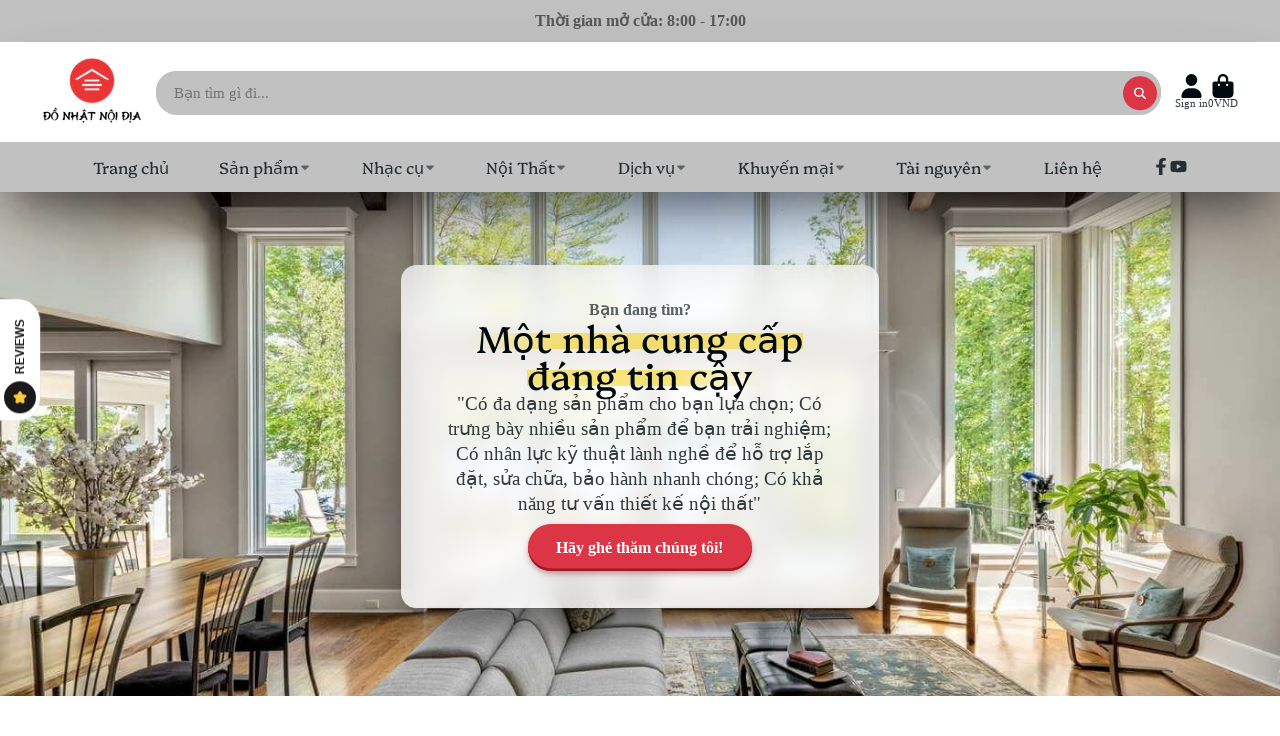

--- FILE ---
content_type: text/html; charset=utf-8
request_url: https://www.donhatnoidia.com/products/bep-tu-mitsubishi-cs-g321ms
body_size: 51573
content:
<!doctype html>
<html class="no-js" lang="en">
  <head>


<!-- BEAE-GLOBAL-FONT --> 
  
 <!-- END BEAE-GLOBAL-FONT -->


<!-- BEAE-HEADER -->


  
  
  
  <link href="//www.donhatnoidia.com/cdn/shop/t/92/assets/beae.base.min.css?v=145827667128827185271744081472" rel="stylesheet" type="text/css" media="all" />
  
  
      
  
      
  <script src="//www.donhatnoidia.com/cdn/shop/t/92/assets/beae.base.min.js?v=162696847895652779341744081473" defer="defer"></script>
  <script>
    window.BEAE_HELPER = {
        routes: {
            cart_url: "/cart",
            root_url: "/"
        },
        lang: "en",
        available_lang: {"shop_locale":{"locale":"en","enabled":true,"primary":true,"published":true}}
    };
  </script><script>
      try {
        const beaeRecentlyViewedProducts = new Set(JSON.parse(localStorage.getItem("beaeRecentlyViewedProducts") || "[]"));
        beaeRecentlyViewedProducts.delete(3853115621410); // Delete first to re-move the product
        beaeRecentlyViewedProducts.add(3853115621410);
        localStorage.setItem("beaeRecentlyViewedProducts", JSON.stringify(Array.from(beaeRecentlyViewedProducts.values()).reverse()));
      } catch (e) {
        // Safari in private mode does not allow setting item, we silently fail
      }
      </script><!-- END BEAE-HEADER -->
     <!-- Google Tag Manager -->
<script type="lazyloadscript"> (function(w,d,s,l,i){w[l]=w[l]||[];w[l].push({'gtm.start':
new Date().getTime(),event:'gtm.js'});var f=d.getElementsByTagName(s)[0],
j=d.createElement(s),dl=l!='dataLayer'?'&l='+l:'';j.async=true;j.src=
'https://www.googletagmanager.com/gtm.js?id='+i+dl;f.parentNode.insertBefore(j,f);
})(window,document,'script','dataLayer','GTM-58VSFDQ');</script>
<!-- End Google Tag Manager -->
    <!-- Conversion ID -->


<!-- Countrycode -->


<!-- if you have prices such as 1,000.00 set below to true, if you have prices such as 1.000,00 set below to false -->


<!-- set your product id values are default, product_id, parent_id, sku-->


<!-- get selected variant --><!-- CODE SETTINGS END -->

<!-- ------------------------------------ -->
<!-- Global site tag (gtag.js) - Ads. -->
<script async data-src="https://www.googletagmanager.com/gtag/js?id=AW-759482692"></script>
<script>
  window.dataLayer = window.dataLayer || [];
  function gtag(){dataLayer.push(arguments);}
  gtag('js', new Date());
  gtag('config', 'AW-759482692');
</script>
<!-- Global site tag (gtag.js) - Ads. -->




    <meta charset="utf-8">
    <meta http-equiv="X-UA-Compatible" content="IE=edge">
    <meta name="viewport" content="width=device-width,initial-scale=1">
    <meta name="theme-color" content="">
    <link rel="canonical" href="https://www.donhatnoidia.com/products/bep-tu-mitsubishi-cs-g321ms">
    <link rel="preconnect" href="https://cdn.shopify.com" crossorigin><link rel="icon" type="image/png" href="//www.donhatnoidia.com/cdn/shop/files/favicon-donhatnodia_32x32.png?v=1738674630"><link rel="preconnect" href="https://fonts.shopifycdn.com" crossorigin><title>
      Bếp từ Mitsubishi CS-G321MS | Bếp Từ Nhật Nội Địa Mới 100%
</title>

    
      <meta name="description" content="Bếp từ Nhật nội địa Mitsubishi CS-G321MS sản phẩm công nghệ Nhật của thuộc thương hiệu Mitsubishi. Bếp từ âm Nhật nội địa có lò nướng. Bếp từ không kén nối do tích hợp một mặt bếp hồng ngoại cùng với 2 mặt bếp điện từ. Đun nấu siêu nhanh mà vẫn tiết kiệm điện năng. An toàn với chế độ khóa trẻ em và khóa bếp hồng ngoại.">
    

    <script>
      YETT_BLACKLIST = [/facebook/,/trekkie/,/boomerang/,/socialshopwave/,/zoho/]
      !function(t,e){"object"==typeof exports&&"undefined"!=typeof module?e(exports):"function"==typeof define&&define.amd?define(["exports"],e):e(t.yett={})}(this,function(t){"use strict";var e={blacklist:window.YETT_BLACKLIST,whitelist:window.YETT_WHITELIST},r={blacklisted:[]},n=function(t,r){return t&&(!r||"javascript/blocked"!==r)&&(!e.blacklist||e.blacklist.some(function(e){return e.test(t)}))&&(!e.whitelist||e.whitelist.every(function(e){return!e.test(t)}))},i=function(t){var r=t.getAttribute("src");return e.blacklist&&e.blacklist.every(function(t){return!t.test(r)})||e.whitelist&&e.whitelist.some(function(t){return t.test(r)})},c=new MutationObserver(function(t){t.forEach(function(t){for(var e=t.addedNodes,i=function(t){var i=e[t];if(1===i.nodeType&&"SCRIPT"===i.tagName){var c=i.src,o=i.type;if(n(c,o)){r.blacklisted.push(i.cloneNode()),i.type="javascript/blocked";i.addEventListener("beforescriptexecute",function t(e){"javascript/blocked"===i.getAttribute("type")&&e.preventDefault(),i.removeEventListener("beforescriptexecute",t)}),i.parentElement.removeChild(i)}}},c=0;c<e.length;c++)i(c)})});c.observe(document.documentElement,{childList:!0,subtree:!0});var o=document.createElement;document.createElement=function(){for(var t=arguments.length,e=Array(t),r=0;r<t;r++)e[r]=arguments[r];if("script"!==e[0].toLowerCase())return o.bind(document).apply(void 0,e);var i=o.bind(document).apply(void 0,e),c=i.setAttribute.bind(i);return Object.defineProperties(i,{src:{get:function(){return i.getAttribute("src")},set:function(t){return n(t,i.type)&&c("type","javascript/blocked"),c("src",t),!0}},type:{set:function(t){var e=n(i.src,i.type)?"javascript/blocked":t;return c("type",e),!0}}}),i.setAttribute=function(t,e){"type"===t||"src"===t?i[t]=e:HTMLScriptElement.prototype.setAttribute.call(i,t,e)},i};var l=function(t){if(Array.isArray(t)){for(var e=0,r=Array(t.length);e<t.length;e++)r[e]=t[e];return r}return Array.from(t)},a=new RegExp("[|\\{}()[\\]^$+*?.]","g");t.unblock=function(){for(var t=arguments.length,n=Array(t),o=0;o<t;o++)n[o]=arguments[o];n.length<1?(e.blacklist=[],e.whitelist=[]):(e.blacklist&&(e.blacklist=e.blacklist.filter(function(t){return n.every(function(e){return!t.test(e)})})),e.whitelist&&(e.whitelist=[].concat(l(e.whitelist),l(n.map(function(t){var r=".*"+t.replace(a,"\\$&")+".*";return e.whitelist.find(function(t){return t.toString()===r.toString()})?null:new RegExp(r)}).filter(Boolean)))));for(var s=document.querySelectorAll('script[type="javascript/blocked"]'),u=0;u<s.length;u++){var p=s[u];i(p)&&(p.type="application/javascript",r.blacklisted.push(p),p.parentElement.removeChild(p))}var d=0;[].concat(l(r.blacklisted)).forEach(function(t,e){if(i(t)){var n=document.createElement("script");n.setAttribute("src",t.src),n.setAttribute("type","application/javascript"),document.head.appendChild(n),r.blacklisted.splice(e-d,1),d++}}),e.blacklist&&e.blacklist.length<1&&c.disconnect()},Object.defineProperty(t,"__esModule",{value:!0})});
</script>

<meta property="og:site_name" content="DONHATNOIDIA">
<meta property="og:url" content="https://www.donhatnoidia.com/products/bep-tu-mitsubishi-cs-g321ms">
<meta property="og:title" content="Bếp từ Mitsubishi CS-G321MS | Bếp Từ Nhật Nội Địa Mới 100%">
<meta property="og:type" content="product">
<meta property="og:description" content="Bếp từ Nhật nội địa Mitsubishi CS-G321MS sản phẩm công nghệ Nhật của thuộc thương hiệu Mitsubishi. Bếp từ âm Nhật nội địa có lò nướng. Bếp từ không kén nối do tích hợp một mặt bếp hồng ngoại cùng với 2 mặt bếp điện từ. Đun nấu siêu nhanh mà vẫn tiết kiệm điện năng. An toàn với chế độ khóa trẻ em và khóa bếp hồng ngoại."><meta property="og:image" content="http://www.donhatnoidia.com/cdn/shop/products/bep-tu-g321ms.jpg?v=1658715897">
  <meta property="og:image:secure_url" content="https://www.donhatnoidia.com/cdn/shop/products/bep-tu-g321ms.jpg?v=1658715897">
  <meta property="og:image:width" content="1024">
  <meta property="og:image:height" content="1024"><meta property="og:price:amount" content="9.490.000">
  <meta property="og:price:currency" content="VND"><meta name="twitter:card" content="summary_large_image">
<meta name="twitter:title" content="Bếp từ Mitsubishi CS-G321MS | Bếp Từ Nhật Nội Địa Mới 100%">
<meta name="twitter:description" content="Bếp từ Nhật nội địa Mitsubishi CS-G321MS sản phẩm công nghệ Nhật của thuộc thương hiệu Mitsubishi. Bếp từ âm Nhật nội địa có lò nướng. Bếp từ không kén nối do tích hợp một mặt bếp hồng ngoại cùng với 2 mặt bếp điện từ. Đun nấu siêu nhanh mà vẫn tiết kiệm điện năng. An toàn với chế độ khóa trẻ em và khóa bếp hồng ngoại.">


       <script>window.performance && window.performance.mark && window.performance.mark('shopify.content_for_header.start');</script><meta name="google-site-verification" content="i5VU1A4lvmFLr8aVYUXOTwfLWmvzEcB_yEiJ7Sp8KDw">
<meta name="facebook-domain-verification" content="asw6pzxwg1trp6p84srl6n6lxyjbpa">
<meta name="facebook-domain-verification" content="2ol1y4cxc3ry7507eh53scnag1gcun">
<meta name="google-site-verification" content="8gLEnENA1om1XrXFh4SxhkwxVxA8MlyqQP5zlCV6UF4">
<meta id="shopify-digital-wallet" name="shopify-digital-wallet" content="/14807072/digital_wallets/dialog">
<link rel="alternate" hreflang="x-default" href="https://www.donhatnoidia.com/products/bep-tu-mitsubishi-cs-g321ms">
<link rel="alternate" hreflang="en" href="https://www.donhatnoidia.com/products/bep-tu-mitsubishi-cs-g321ms">
<link rel="alternate" hreflang="vi" href="https://www.donhatnoidia.com/vi/products/bep-tu-mitsubishi-cs-g321ms">
<link rel="alternate" type="application/json+oembed" href="https://www.donhatnoidia.com/products/bep-tu-mitsubishi-cs-g321ms.oembed">
<script async="async" src="/checkouts/internal/preloads.js?locale=en-VN"></script>
<script id="shopify-features" type="application/json">{"accessToken":"499c9f308b8fc7077050eca8a60a1392","betas":["rich-media-storefront-analytics"],"domain":"www.donhatnoidia.com","predictiveSearch":true,"shopId":14807072,"locale":"en"}</script>
<script>var Shopify = Shopify || {};
Shopify.shop = "dav-center.myshopify.com";
Shopify.locale = "en";
Shopify.currency = {"active":"VND","rate":"1.0"};
Shopify.country = "VN";
Shopify.theme = {"name":"Show Time Last (MHT-dev) Apr 07","id":150042280160,"schema_name":"ShowTime","schema_version":"7.12.1","theme_store_id":687,"role":"main"};
Shopify.theme.handle = "null";
Shopify.theme.style = {"id":null,"handle":null};
Shopify.cdnHost = "www.donhatnoidia.com/cdn";
Shopify.routes = Shopify.routes || {};
Shopify.routes.root = "/";</script>
<script type="module">!function(o){(o.Shopify=o.Shopify||{}).modules=!0}(window);</script>
<script>!function(o){function n(){var o=[];function n(){o.push(Array.prototype.slice.apply(arguments))}return n.q=o,n}var t=o.Shopify=o.Shopify||{};t.loadFeatures=n(),t.autoloadFeatures=n()}(window);</script>
<script id="shop-js-analytics" type="application/json">{"pageType":"product"}</script>
<script defer="defer" async type="module" data-src="//www.donhatnoidia.com/cdn/shopifycloud/shop-js/modules/v2/client.init-shop-cart-sync_BApSsMSl.en.esm.js"></script>
<script defer="defer" async type="module" data-src="//www.donhatnoidia.com/cdn/shopifycloud/shop-js/modules/v2/chunk.common_CBoos6YZ.esm.js"></script>
<script type="module">
  await import("//www.donhatnoidia.com/cdn/shopifycloud/shop-js/modules/v2/client.init-shop-cart-sync_BApSsMSl.en.esm.js");
await import("//www.donhatnoidia.com/cdn/shopifycloud/shop-js/modules/v2/chunk.common_CBoos6YZ.esm.js");

  window.Shopify.SignInWithShop?.initShopCartSync?.({"fedCMEnabled":true,"windoidEnabled":true});

</script>
<script>(function() {
  var isLoaded = false;
  function asyncLoad() {
    if (isLoaded) return;
    isLoaded = true;
    var urls = ["https:\/\/apps.synctrack.io\/cta-buttons\/cta-group-button.js?v=1734936174\u0026shop=dav-center.myshopify.com","https:\/\/img0.socialshopwave.com\/ssw-empty.js?shop=dav-center.myshopify.com"];
    for (var i = 0; i < urls.length; i++) {
      var s = document.createElement('script');
      s.type = 'text/javascript';
      s.async = true;
      s.src = urls[i];
      var x = document.getElementsByTagName('script')[0];
      x.parentNode.insertBefore(s, x);
    }
  };
  document.addEventListener('asyncLazyLoad',function(event){asyncLoad();});if(window.attachEvent) {
    window.attachEvent('onload', function(){});
  } else {
    window.addEventListener('load', function(){}, false);
  }
})();</script>
<script id="__st">var __st={"a":14807072,"offset":25200,"reqid":"effc8a72-1caa-45e9-99e8-accbc6e848e4-1768931923","pageurl":"www.donhatnoidia.com\/products\/bep-tu-mitsubishi-cs-g321ms","u":"7b4ecf8b49ac","p":"product","rtyp":"product","rid":3853115621410};</script>
<script>window.ShopifyPaypalV4VisibilityTracking = true;</script>
<script id="captcha-bootstrap">!function(){'use strict';const t='contact',e='account',n='new_comment',o=[[t,t],['blogs',n],['comments',n],[t,'customer']],c=[[e,'customer_login'],[e,'guest_login'],[e,'recover_customer_password'],[e,'create_customer']],r=t=>t.map((([t,e])=>`form[action*='/${t}']:not([data-nocaptcha='true']) input[name='form_type'][value='${e}']`)).join(','),a=t=>()=>t?[...document.querySelectorAll(t)].map((t=>t.form)):[];function s(){const t=[...o],e=r(t);return a(e)}const i='password',u='form_key',d=['recaptcha-v3-token','g-recaptcha-response','h-captcha-response',i],f=()=>{try{return window.sessionStorage}catch{return}},m='__shopify_v',_=t=>t.elements[u];function p(t,e,n=!1){try{const o=window.sessionStorage,c=JSON.parse(o.getItem(e)),{data:r}=function(t){const{data:e,action:n}=t;return t[m]||n?{data:e,action:n}:{data:t,action:n}}(c);for(const[e,n]of Object.entries(r))t.elements[e]&&(t.elements[e].value=n);n&&o.removeItem(e)}catch(o){console.error('form repopulation failed',{error:o})}}const l='form_type',E='cptcha';function T(t){t.dataset[E]=!0}const w=window,h=w.document,L='Shopify',v='ce_forms',y='captcha';let A=!1;((t,e)=>{const n=(g='f06e6c50-85a8-45c8-87d0-21a2b65856fe',I='https://cdn.shopify.com/shopifycloud/storefront-forms-hcaptcha/ce_storefront_forms_captcha_hcaptcha.v1.5.2.iife.js',D={infoText:'Protected by hCaptcha',privacyText:'Privacy',termsText:'Terms'},(t,e,n)=>{const o=w[L][v],c=o.bindForm;if(c)return c(t,g,e,D).then(n);var r;o.q.push([[t,g,e,D],n]),r=I,A||(h.body.append(Object.assign(h.createElement('script'),{id:'captcha-provider',async:!0,src:r})),A=!0)});var g,I,D;w[L]=w[L]||{},w[L][v]=w[L][v]||{},w[L][v].q=[],w[L][y]=w[L][y]||{},w[L][y].protect=function(t,e){n(t,void 0,e),T(t)},Object.freeze(w[L][y]),function(t,e,n,w,h,L){const[v,y,A,g]=function(t,e,n){const i=e?o:[],u=t?c:[],d=[...i,...u],f=r(d),m=r(i),_=r(d.filter((([t,e])=>n.includes(e))));return[a(f),a(m),a(_),s()]}(w,h,L),I=t=>{const e=t.target;return e instanceof HTMLFormElement?e:e&&e.form},D=t=>v().includes(t);t.addEventListener('submit',(t=>{const e=I(t);if(!e)return;const n=D(e)&&!e.dataset.hcaptchaBound&&!e.dataset.recaptchaBound,o=_(e),c=g().includes(e)&&(!o||!o.value);(n||c)&&t.preventDefault(),c&&!n&&(function(t){try{if(!f())return;!function(t){const e=f();if(!e)return;const n=_(t);if(!n)return;const o=n.value;o&&e.removeItem(o)}(t);const e=Array.from(Array(32),(()=>Math.random().toString(36)[2])).join('');!function(t,e){_(t)||t.append(Object.assign(document.createElement('input'),{type:'hidden',name:u})),t.elements[u].value=e}(t,e),function(t,e){const n=f();if(!n)return;const o=[...t.querySelectorAll(`input[type='${i}']`)].map((({name:t})=>t)),c=[...d,...o],r={};for(const[a,s]of new FormData(t).entries())c.includes(a)||(r[a]=s);n.setItem(e,JSON.stringify({[m]:1,action:t.action,data:r}))}(t,e)}catch(e){console.error('failed to persist form',e)}}(e),e.submit())}));const S=(t,e)=>{t&&!t.dataset[E]&&(n(t,e.some((e=>e===t))),T(t))};for(const o of['focusin','change'])t.addEventListener(o,(t=>{const e=I(t);D(e)&&S(e,y())}));const B=e.get('form_key'),M=e.get(l),P=B&&M;t.addEventListener('DOMContentLoaded',(()=>{const t=y();if(P)for(const e of t)e.elements[l].value===M&&p(e,B);[...new Set([...A(),...v().filter((t=>'true'===t.dataset.shopifyCaptcha))])].forEach((e=>S(e,t)))}))}(h,new URLSearchParams(w.location.search),n,t,e,['guest_login'])})(!0,!0)}();</script>
<script integrity="sha256-4kQ18oKyAcykRKYeNunJcIwy7WH5gtpwJnB7kiuLZ1E=" data-source-attribution="shopify.loadfeatures" defer="defer" data-src="//www.donhatnoidia.com/cdn/shopifycloud/storefront/assets/storefront/load_feature-a0a9edcb.js" crossorigin="anonymous"></script>
<script data-source-attribution="shopify.dynamic_checkout.dynamic.init">var Shopify=Shopify||{};Shopify.PaymentButton=Shopify.PaymentButton||{isStorefrontPortableWallets:!0,init:function(){window.Shopify.PaymentButton.init=function(){};var t=document.createElement("script");t.data-src="https://www.donhatnoidia.com/cdn/shopifycloud/portable-wallets/latest/portable-wallets.en.js",t.type="module",document.head.appendChild(t)}};
</script>
<script data-source-attribution="shopify.dynamic_checkout.buyer_consent">
  function portableWalletsHideBuyerConsent(e){var t=document.getElementById("shopify-buyer-consent"),n=document.getElementById("shopify-subscription-policy-button");t&&n&&(t.classList.add("hidden"),t.setAttribute("aria-hidden","true"),n.removeEventListener("click",e))}function portableWalletsShowBuyerConsent(e){var t=document.getElementById("shopify-buyer-consent"),n=document.getElementById("shopify-subscription-policy-button");t&&n&&(t.classList.remove("hidden"),t.removeAttribute("aria-hidden"),n.addEventListener("click",e))}window.Shopify?.PaymentButton&&(window.Shopify.PaymentButton.hideBuyerConsent=portableWalletsHideBuyerConsent,window.Shopify.PaymentButton.showBuyerConsent=portableWalletsShowBuyerConsent);
</script>
<script data-source-attribution="shopify.dynamic_checkout.cart.bootstrap">document.addEventListener("DOMContentLoaded",(function(){function t(){return document.querySelector("shopify-accelerated-checkout-cart, shopify-accelerated-checkout")}if(t())Shopify.PaymentButton.init();else{new MutationObserver((function(e,n){t()&&(Shopify.PaymentButton.init(),n.disconnect())})).observe(document.body,{childList:!0,subtree:!0})}}));
</script>

<script>window.performance && window.performance.mark && window.performance.mark('shopify.content_for_header.end');</script>


    

<style data-shopify>
    
    
    
    
    @font-face {
  font-family: Platypi;
  font-weight: 400;
  font-style: normal;
  font-display: swap;
  src: url("//www.donhatnoidia.com/cdn/fonts/platypi/platypi_n4.62b1c33c9b8c4a87704d4fe197104d07eb49e00d.woff2") format("woff2"),
       url("//www.donhatnoidia.com/cdn/fonts/platypi/platypi_n4.c6967b9dc18e53adaded00c3a60f6c2d4d4cbe0c.woff") format("woff");
}


    :root {
    --font-body-family: "Times New Roman", Times, serif;
    --font-body-style: normal;
    --font-body-weight: 400;
    --font-body-weight-bold: 700;

    --font-heading-family: Platypi, serif;
    --font-heading-style: normal;
    --font-heading-weight: 400;

    --font-scale: 1.0;

    
    --color-g-text: #000b10;--color-g-text-alpha-80: rgba(0, 0, 0, 0.8);
    --color-g-text-alpha-70: rgba(0, 0, 0, 0.7);
    --color-g-text-alpha-50: rgba(0, 0, 0, 0.5);
    --color-g-text-alpha-60: rgba(0, 0, 0, 0.6);
    --color-g-text-alpha-40: rgba(0, 0, 0, 0.4);
    --color-g-text-alpha-30: rgba(0, 0, 0, 0.3);
    --color-g-text-alpha-20: rgba(0, 0, 0, 0.2);
    --color-g-text-alpha-10: rgba(0, 0, 0, 0.1);

    --color-g-bg: #ffffff;
    --color-g-bg-d5: #f2f2f2;
    --color-g-bg-d15: #e6e6e6;
    --color-g-bg-alpha-0: rgba(255, 255, 255, 0);
    --color-g-bg-alpha-70: rgba(255, 255, 255, 0.7);
    --color-g-bg-border: #cccccc;
    --color-g-fg: #ffffff;
    --color-g-fg-alpha-70: rgba(255, 255, 255, 0.7);
    --color-g-fg-alpha-50: rgba(255, 255, 255, 0.5);
    --color-g-fg-d10: #e6e6e6;
    --color-g-fg-d20: #cccccc;
    --color-g-accent: #1878b9;
    --color-g-sale: #dc3545;
    --color-g-warning: #fd7e14;
    --color-g-success: #198754;
    --color-g-danger: #dc3545;
    --color-g-star-rating: #FFA41C;

    --color-g-button-text: #ffffff;
    --color-g-button-bg: #dc3545;
    --color-g-button-bg-hover: #d32535;
    --color-g-button-shadow-l1: rgba(102, 18, 26, 0.3);
    --color-g-button-shadow-l2: rgba(102, 18, 26, 0.15);
    --color-g-button-shadow-l3: #9a1b27;
    --color-g-button-bg-gradient: #ff5f6e;

    --color-g-button-buy-it-now-text: #000;
    --color-g-button-buy-it-now-bg: #feaa2c;
    --color-g-button-buy-it-now-bg-hover: #fea013;

    --color-g-product-badge-sale: #DC3545;
    --color-g-product-badge-sold-out: #7D959F;

    --border-radius-base: 1.125rem;
    --border-radius-inner: 0.7rem;
    --border-radius-sm: 0.25rem;
    --transition-base: 0.3s;

    --box-shadow-large: rgb(50 50 93 / 25%) 0px 50px 100px -20px, rgb(0 0 0 / 30%) 0px 30px 60px -30px;

    --container-width: 1300px;
    --container-spacer: min(3rem, 5vw);
    /* --glob-gutter: clamp(3vw, 1.4rem, 30px); */
    --glob-gutter: min(3vw, 1.4rem);
    }
</style>
<link rel="preload" as="font" href="//www.donhatnoidia.com/cdn/fonts/platypi/platypi_n4.62b1c33c9b8c4a87704d4fe197104d07eb49e00d.woff2" type="font/woff2" crossorigin><script>
      document.documentElement.className = document.documentElement.className.replace('no-js', 'js');
      if (Shopify.designMode) {
        document.documentElement.classList.add('shopify-design-mode');
      }
      function lazyImageOnLoad(img) {
        img.setAttribute('loaded', '');
      }
    </script>

  
  <link href="//www.donhatnoidia.com/cdn/shop/t/92/assets/core.css?v=98560380589610155381744058724" rel="stylesheet" type="text/css" media="all" />

<style>
  .\#product p >a { 
  color: #1878b9 !important; 
  }
  </style>
<script type="application/ld+json">
{
  "@context": "https://schema.org",
  "@type": "BreadcrumbList",
  "itemListElement": [
    {
      "@type": "ListItem",
      "position": 1,
      "name": "Home",
      "item": "https://www.donhatnoidia.com/"
    },
    {
      "@type": "ListItem",
      "position": 2,
      "name": "Category",
      "item": "https://www.donhatnoidia.com/category"
    },
    {
      "@type": "ListItem",
      "position": 3,
      "name": "Product",
      "item": "https://www.donhatnoidia.com/category/product"
    }
  ]
}
</script>

  

            
                
            
   
<link href="https://monorail-edge.shopifysvc.com" rel="dns-prefetch">
<script>(function(){if ("sendBeacon" in navigator && "performance" in window) {try {var session_token_from_headers = performance.getEntriesByType('navigation')[0].serverTiming.find(x => x.name == '_s').description;} catch {var session_token_from_headers = undefined;}var session_cookie_matches = document.cookie.match(/_shopify_s=([^;]*)/);var session_token_from_cookie = session_cookie_matches && session_cookie_matches.length === 2 ? session_cookie_matches[1] : "";var session_token = session_token_from_headers || session_token_from_cookie || "";function handle_abandonment_event(e) {var entries = performance.getEntries().filter(function(entry) {return /monorail-edge.shopifysvc.com/.test(entry.name);});if (!window.abandonment_tracked && entries.length === 0) {window.abandonment_tracked = true;var currentMs = Date.now();var navigation_start = performance.timing.navigationStart;var payload = {shop_id: 14807072,url: window.location.href,navigation_start,duration: currentMs - navigation_start,session_token,page_type: "product"};window.navigator.sendBeacon("https://monorail-edge.shopifysvc.com/v1/produce", JSON.stringify({schema_id: "online_store_buyer_site_abandonment/1.1",payload: payload,metadata: {event_created_at_ms: currentMs,event_sent_at_ms: currentMs}}));}}window.addEventListener('pagehide', handle_abandonment_event);}}());</script>
<script id="web-pixels-manager-setup">(function e(e,d,r,n,o){if(void 0===o&&(o={}),!Boolean(null===(a=null===(i=window.Shopify)||void 0===i?void 0:i.analytics)||void 0===a?void 0:a.replayQueue)){var i,a;window.Shopify=window.Shopify||{};var t=window.Shopify;t.analytics=t.analytics||{};var s=t.analytics;s.replayQueue=[],s.publish=function(e,d,r){return s.replayQueue.push([e,d,r]),!0};try{self.performance.mark("wpm:start")}catch(e){}var l=function(){var e={modern:/Edge?\/(1{2}[4-9]|1[2-9]\d|[2-9]\d{2}|\d{4,})\.\d+(\.\d+|)|Firefox\/(1{2}[4-9]|1[2-9]\d|[2-9]\d{2}|\d{4,})\.\d+(\.\d+|)|Chrom(ium|e)\/(9{2}|\d{3,})\.\d+(\.\d+|)|(Maci|X1{2}).+ Version\/(15\.\d+|(1[6-9]|[2-9]\d|\d{3,})\.\d+)([,.]\d+|)( \(\w+\)|)( Mobile\/\w+|) Safari\/|Chrome.+OPR\/(9{2}|\d{3,})\.\d+\.\d+|(CPU[ +]OS|iPhone[ +]OS|CPU[ +]iPhone|CPU IPhone OS|CPU iPad OS)[ +]+(15[._]\d+|(1[6-9]|[2-9]\d|\d{3,})[._]\d+)([._]\d+|)|Android:?[ /-](13[3-9]|1[4-9]\d|[2-9]\d{2}|\d{4,})(\.\d+|)(\.\d+|)|Android.+Firefox\/(13[5-9]|1[4-9]\d|[2-9]\d{2}|\d{4,})\.\d+(\.\d+|)|Android.+Chrom(ium|e)\/(13[3-9]|1[4-9]\d|[2-9]\d{2}|\d{4,})\.\d+(\.\d+|)|SamsungBrowser\/([2-9]\d|\d{3,})\.\d+/,legacy:/Edge?\/(1[6-9]|[2-9]\d|\d{3,})\.\d+(\.\d+|)|Firefox\/(5[4-9]|[6-9]\d|\d{3,})\.\d+(\.\d+|)|Chrom(ium|e)\/(5[1-9]|[6-9]\d|\d{3,})\.\d+(\.\d+|)([\d.]+$|.*Safari\/(?![\d.]+ Edge\/[\d.]+$))|(Maci|X1{2}).+ Version\/(10\.\d+|(1[1-9]|[2-9]\d|\d{3,})\.\d+)([,.]\d+|)( \(\w+\)|)( Mobile\/\w+|) Safari\/|Chrome.+OPR\/(3[89]|[4-9]\d|\d{3,})\.\d+\.\d+|(CPU[ +]OS|iPhone[ +]OS|CPU[ +]iPhone|CPU IPhone OS|CPU iPad OS)[ +]+(10[._]\d+|(1[1-9]|[2-9]\d|\d{3,})[._]\d+)([._]\d+|)|Android:?[ /-](13[3-9]|1[4-9]\d|[2-9]\d{2}|\d{4,})(\.\d+|)(\.\d+|)|Mobile Safari.+OPR\/([89]\d|\d{3,})\.\d+\.\d+|Android.+Firefox\/(13[5-9]|1[4-9]\d|[2-9]\d{2}|\d{4,})\.\d+(\.\d+|)|Android.+Chrom(ium|e)\/(13[3-9]|1[4-9]\d|[2-9]\d{2}|\d{4,})\.\d+(\.\d+|)|Android.+(UC? ?Browser|UCWEB|U3)[ /]?(15\.([5-9]|\d{2,})|(1[6-9]|[2-9]\d|\d{3,})\.\d+)\.\d+|SamsungBrowser\/(5\.\d+|([6-9]|\d{2,})\.\d+)|Android.+MQ{2}Browser\/(14(\.(9|\d{2,})|)|(1[5-9]|[2-9]\d|\d{3,})(\.\d+|))(\.\d+|)|K[Aa][Ii]OS\/(3\.\d+|([4-9]|\d{2,})\.\d+)(\.\d+|)/},d=e.modern,r=e.legacy,n=navigator.userAgent;return n.match(d)?"modern":n.match(r)?"legacy":"unknown"}(),u="modern"===l?"modern":"legacy",c=(null!=n?n:{modern:"",legacy:""})[u],f=function(e){return[e.baseUrl,"/wpm","/b",e.hashVersion,"modern"===e.buildTarget?"m":"l",".js"].join("")}({baseUrl:d,hashVersion:r,buildTarget:u}),m=function(e){var d=e.version,r=e.bundleTarget,n=e.surface,o=e.pageUrl,i=e.monorailEndpoint;return{emit:function(e){var a=e.status,t=e.errorMsg,s=(new Date).getTime(),l=JSON.stringify({metadata:{event_sent_at_ms:s},events:[{schema_id:"web_pixels_manager_load/3.1",payload:{version:d,bundle_target:r,page_url:o,status:a,surface:n,error_msg:t},metadata:{event_created_at_ms:s}}]});if(!i)return console&&console.warn&&console.warn("[Web Pixels Manager] No Monorail endpoint provided, skipping logging."),!1;try{return self.navigator.sendBeacon.bind(self.navigator)(i,l)}catch(e){}var u=new XMLHttpRequest;try{return u.open("POST",i,!0),u.setRequestHeader("Content-Type","text/plain"),u.send(l),!0}catch(e){return console&&console.warn&&console.warn("[Web Pixels Manager] Got an unhandled error while logging to Monorail."),!1}}}}({version:r,bundleTarget:l,surface:e.surface,pageUrl:self.location.href,monorailEndpoint:e.monorailEndpoint});try{o.browserTarget=l,function(e){var d=e.src,r=e.async,n=void 0===r||r,o=e.onload,i=e.onerror,a=e.sri,t=e.scriptDataAttributes,s=void 0===t?{}:t,l=document.createElement("script"),u=document.querySelector("head"),c=document.querySelector("body");if(l.async=n,l.src=d,a&&(l.integrity=a,l.crossOrigin="anonymous"),s)for(var f in s)if(Object.prototype.hasOwnProperty.call(s,f))try{l.dataset[f]=s[f]}catch(e){}if(o&&l.addEventListener("load",o),i&&l.addEventListener("error",i),u)u.appendChild(l);else{if(!c)throw new Error("Did not find a head or body element to append the script");c.appendChild(l)}}({src:f,async:!0,onload:function(){if(!function(){var e,d;return Boolean(null===(d=null===(e=window.Shopify)||void 0===e?void 0:e.analytics)||void 0===d?void 0:d.initialized)}()){var d=window.webPixelsManager.init(e)||void 0;if(d){var r=window.Shopify.analytics;r.replayQueue.forEach((function(e){var r=e[0],n=e[1],o=e[2];d.publishCustomEvent(r,n,o)})),r.replayQueue=[],r.publish=d.publishCustomEvent,r.visitor=d.visitor,r.initialized=!0}}},onerror:function(){return m.emit({status:"failed",errorMsg:"".concat(f," has failed to load")})},sri:function(e){var d=/^sha384-[A-Za-z0-9+/=]+$/;return"string"==typeof e&&d.test(e)}(c)?c:"",scriptDataAttributes:o}),m.emit({status:"loading"})}catch(e){m.emit({status:"failed",errorMsg:(null==e?void 0:e.message)||"Unknown error"})}}})({shopId: 14807072,storefrontBaseUrl: "https://www.donhatnoidia.com",extensionsBaseUrl: "https://extensions.shopifycdn.com/cdn/shopifycloud/web-pixels-manager",monorailEndpoint: "https://monorail-edge.shopifysvc.com/unstable/produce_batch",surface: "storefront-renderer",enabledBetaFlags: ["2dca8a86"],webPixelsConfigList: [{"id":"452657376","configuration":"{\"config\":\"{\\\"pixel_id\\\":\\\"G-QYQQ1D16V7\\\",\\\"target_country\\\":\\\"VN\\\",\\\"gtag_events\\\":[{\\\"type\\\":\\\"begin_checkout\\\",\\\"action_label\\\":[\\\"G-QYQQ1D16V7\\\",\\\"AW-759482692\\\/DSFKCOezjJYBEMSSk-oC\\\"]},{\\\"type\\\":\\\"search\\\",\\\"action_label\\\":[\\\"G-QYQQ1D16V7\\\",\\\"AW-759482692\\\/0uY-COqzjJYBEMSSk-oC\\\"]},{\\\"type\\\":\\\"view_item\\\",\\\"action_label\\\":[\\\"G-QYQQ1D16V7\\\",\\\"AW-759482692\\\/KHIbCOGzjJYBEMSSk-oC\\\",\\\"MC-9Y4CESNJGQ\\\"]},{\\\"type\\\":\\\"purchase\\\",\\\"action_label\\\":[\\\"G-QYQQ1D16V7\\\",\\\"AW-759482692\\\/rZvDCN6zjJYBEMSSk-oC\\\",\\\"MC-9Y4CESNJGQ\\\"]},{\\\"type\\\":\\\"page_view\\\",\\\"action_label\\\":[\\\"G-QYQQ1D16V7\\\",\\\"AW-759482692\\\/gltOCNuzjJYBEMSSk-oC\\\",\\\"MC-9Y4CESNJGQ\\\"]},{\\\"type\\\":\\\"add_payment_info\\\",\\\"action_label\\\":[\\\"G-QYQQ1D16V7\\\",\\\"AW-759482692\\\/KDMxCO2zjJYBEMSSk-oC\\\"]},{\\\"type\\\":\\\"add_to_cart\\\",\\\"action_label\\\":[\\\"G-QYQQ1D16V7\\\",\\\"AW-759482692\\\/4k5dCOSzjJYBEMSSk-oC\\\"]}],\\\"enable_monitoring_mode\\\":false}\"}","eventPayloadVersion":"v1","runtimeContext":"OPEN","scriptVersion":"b2a88bafab3e21179ed38636efcd8a93","type":"APP","apiClientId":1780363,"privacyPurposes":[],"dataSharingAdjustments":{"protectedCustomerApprovalScopes":["read_customer_address","read_customer_email","read_customer_name","read_customer_personal_data","read_customer_phone"]}},{"id":"176226528","configuration":"{\"pixel_id\":\"216486890427788\",\"pixel_type\":\"facebook_pixel\",\"metaapp_system_user_token\":\"-\"}","eventPayloadVersion":"v1","runtimeContext":"OPEN","scriptVersion":"ca16bc87fe92b6042fbaa3acc2fbdaa6","type":"APP","apiClientId":2329312,"privacyPurposes":["ANALYTICS","MARKETING","SALE_OF_DATA"],"dataSharingAdjustments":{"protectedCustomerApprovalScopes":["read_customer_address","read_customer_email","read_customer_name","read_customer_personal_data","read_customer_phone"]}},{"id":"5636320","eventPayloadVersion":"1","runtimeContext":"LAX","scriptVersion":"1","type":"CUSTOM","privacyPurposes":["ANALYTICS","MARKETING","SALE_OF_DATA"],"name":"Đề nghị sửa chữa và lắp đặt"},{"id":"65667296","eventPayloadVersion":"v1","runtimeContext":"LAX","scriptVersion":"1","type":"CUSTOM","privacyPurposes":["MARKETING"],"name":"Meta pixel (migrated)"},{"id":"shopify-app-pixel","configuration":"{}","eventPayloadVersion":"v1","runtimeContext":"STRICT","scriptVersion":"0450","apiClientId":"shopify-pixel","type":"APP","privacyPurposes":["ANALYTICS","MARKETING"]},{"id":"shopify-custom-pixel","eventPayloadVersion":"v1","runtimeContext":"LAX","scriptVersion":"0450","apiClientId":"shopify-pixel","type":"CUSTOM","privacyPurposes":["ANALYTICS","MARKETING"]}],isMerchantRequest: false,initData: {"shop":{"name":"DONHATNOIDIA","paymentSettings":{"currencyCode":"VND"},"myshopifyDomain":"dav-center.myshopify.com","countryCode":"VN","storefrontUrl":"https:\/\/www.donhatnoidia.com"},"customer":null,"cart":null,"checkout":null,"productVariants":[{"price":{"amount":9490000.0,"currencyCode":"VND"},"product":{"title":"Bếp từ Mitsubishi CS-G321MS","vendor":"Mitsubishi","id":"3853115621410","untranslatedTitle":"Bếp từ Mitsubishi CS-G321MS","url":"\/products\/bep-tu-mitsubishi-cs-g321ms","type":"Bếp từ"},"id":"43615384469728","image":{"src":"\/\/www.donhatnoidia.com\/cdn\/shop\/products\/bep-tu-g321ms.jpg?v=1658715897"},"sku":"CS-G321MS","title":"Ghi","untranslatedTitle":"Ghi"}],"purchasingCompany":null},},"https://www.donhatnoidia.com/cdn","fcfee988w5aeb613cpc8e4bc33m6693e112",{"modern":"","legacy":""},{"shopId":"14807072","storefrontBaseUrl":"https:\/\/www.donhatnoidia.com","extensionBaseUrl":"https:\/\/extensions.shopifycdn.com\/cdn\/shopifycloud\/web-pixels-manager","surface":"storefront-renderer","enabledBetaFlags":"[\"2dca8a86\"]","isMerchantRequest":"false","hashVersion":"fcfee988w5aeb613cpc8e4bc33m6693e112","publish":"custom","events":"[[\"page_viewed\",{}],[\"product_viewed\",{\"productVariant\":{\"price\":{\"amount\":9490000.0,\"currencyCode\":\"VND\"},\"product\":{\"title\":\"Bếp từ Mitsubishi CS-G321MS\",\"vendor\":\"Mitsubishi\",\"id\":\"3853115621410\",\"untranslatedTitle\":\"Bếp từ Mitsubishi CS-G321MS\",\"url\":\"\/products\/bep-tu-mitsubishi-cs-g321ms\",\"type\":\"Bếp từ\"},\"id\":\"43615384469728\",\"image\":{\"src\":\"\/\/www.donhatnoidia.com\/cdn\/shop\/products\/bep-tu-g321ms.jpg?v=1658715897\"},\"sku\":\"CS-G321MS\",\"title\":\"Ghi\",\"untranslatedTitle\":\"Ghi\"}}]]"});</script><script>
  window.ShopifyAnalytics = window.ShopifyAnalytics || {};
  window.ShopifyAnalytics.meta = window.ShopifyAnalytics.meta || {};
  window.ShopifyAnalytics.meta.currency = 'VND';
  var meta = {"product":{"id":3853115621410,"gid":"gid:\/\/shopify\/Product\/3853115621410","vendor":"Mitsubishi","type":"Bếp từ","handle":"bep-tu-mitsubishi-cs-g321ms","variants":[{"id":43615384469728,"price":949000000,"name":"Bếp từ Mitsubishi CS-G321MS - Ghi","public_title":"Ghi","sku":"CS-G321MS"}],"remote":false},"page":{"pageType":"product","resourceType":"product","resourceId":3853115621410,"requestId":"effc8a72-1caa-45e9-99e8-accbc6e848e4-1768931923"}};
  for (var attr in meta) {
    window.ShopifyAnalytics.meta[attr] = meta[attr];
  }
</script>
<script class="analytics">
  (function () {
    var customDocumentWrite = function(content) {
      var jquery = null;

      if (window.jQuery) {
        jquery = window.jQuery;
      } else if (window.Checkout && window.Checkout.$) {
        jquery = window.Checkout.$;
      }

      if (jquery) {
        jquery('body').append(content);
      }
    };

    var hasLoggedConversion = function(token) {
      if (token) {
        return document.cookie.indexOf('loggedConversion=' + token) !== -1;
      }
      return false;
    }

    var setCookieIfConversion = function(token) {
      if (token) {
        var twoMonthsFromNow = new Date(Date.now());
        twoMonthsFromNow.setMonth(twoMonthsFromNow.getMonth() + 2);

        document.cookie = 'loggedConversion=' + token + '; expires=' + twoMonthsFromNow;
      }
    }

    var trekkie = window.ShopifyAnalytics.lib = window.trekkie = window.trekkie || [];
    if (trekkie.integrations) {
      return;
    }
    trekkie.methods = [
      'identify',
      'page',
      'ready',
      'track',
      'trackForm',
      'trackLink'
    ];
    trekkie.factory = function(method) {
      return function() {
        var args = Array.prototype.slice.call(arguments);
        args.unshift(method);
        trekkie.push(args);
        return trekkie;
      };
    };
    for (var i = 0; i < trekkie.methods.length; i++) {
      var key = trekkie.methods[i];
      trekkie[key] = trekkie.factory(key);
    }
    trekkie.load = function(config) {
      trekkie.config = config || {};
      trekkie.config.initialDocumentCookie = document.cookie;
      var first = document.getElementsByTagName('script')[0];
      var script = document.createElement('script');
      script.type = 'text/javascript';
      script.onerror = function(e) {
        var scriptFallback = document.createElement('script');
        scriptFallback.type = 'text/javascript';
        scriptFallback.onerror = function(error) {
                var Monorail = {
      produce: function produce(monorailDomain, schemaId, payload) {
        var currentMs = new Date().getTime();
        var event = {
          schema_id: schemaId,
          payload: payload,
          metadata: {
            event_created_at_ms: currentMs,
            event_sent_at_ms: currentMs
          }
        };
        return Monorail.sendRequest("https://" + monorailDomain + "/v1/produce", JSON.stringify(event));
      },
      sendRequest: function sendRequest(endpointUrl, payload) {
        // Try the sendBeacon API
        if (window && window.navigator && typeof window.navigator.sendBeacon === 'function' && typeof window.Blob === 'function' && !Monorail.isIos12()) {
          var blobData = new window.Blob([payload], {
            type: 'text/plain'
          });

          if (window.navigator.sendBeacon(endpointUrl, blobData)) {
            return true;
          } // sendBeacon was not successful

        } // XHR beacon

        var xhr = new XMLHttpRequest();

        try {
          xhr.open('POST', endpointUrl);
          xhr.setRequestHeader('Content-Type', 'text/plain');
          xhr.send(payload);
        } catch (e) {
          console.log(e);
        }

        return false;
      },
      isIos12: function isIos12() {
        return window.navigator.userAgent.lastIndexOf('iPhone; CPU iPhone OS 12_') !== -1 || window.navigator.userAgent.lastIndexOf('iPad; CPU OS 12_') !== -1;
      }
    };
    Monorail.produce('monorail-edge.shopifysvc.com',
      'trekkie_storefront_load_errors/1.1',
      {shop_id: 14807072,
      theme_id: 150042280160,
      app_name: "storefront",
      context_url: window.location.href,
      source_url: "//www.donhatnoidia.com/cdn/s/trekkie.storefront.cd680fe47e6c39ca5d5df5f0a32d569bc48c0f27.min.js"});

        };
        scriptFallback.async = true;
        scriptFallback.src = '//www.donhatnoidia.com/cdn/s/trekkie.storefront.cd680fe47e6c39ca5d5df5f0a32d569bc48c0f27.min.js';
        first.parentNode.insertBefore(scriptFallback, first);
      };
      script.async = true;
      script.src = '//www.donhatnoidia.com/cdn/s/trekkie.storefront.cd680fe47e6c39ca5d5df5f0a32d569bc48c0f27.min.js';
      first.parentNode.insertBefore(script, first);
    };
    trekkie.load(
      {"Trekkie":{"appName":"storefront","development":false,"defaultAttributes":{"shopId":14807072,"isMerchantRequest":null,"themeId":150042280160,"themeCityHash":"5610125826821893311","contentLanguage":"en","currency":"VND","eventMetadataId":"4115f231-582f-4c81-a270-c0847034c1c3"},"isServerSideCookieWritingEnabled":true,"monorailRegion":"shop_domain","enabledBetaFlags":["65f19447"]},"Session Attribution":{},"S2S":{"facebookCapiEnabled":true,"source":"trekkie-storefront-renderer","apiClientId":580111}}
    );

    var loaded = false;
    trekkie.ready(function() {
      if (loaded) return;
      loaded = true;

      window.ShopifyAnalytics.lib = window.trekkie;

      var originalDocumentWrite = document.write;
      document.write = customDocumentWrite;
      try { window.ShopifyAnalytics.merchantGoogleAnalytics.call(this); } catch(error) {};
      document.write = originalDocumentWrite;

      window.ShopifyAnalytics.lib.page(null,{"pageType":"product","resourceType":"product","resourceId":3853115621410,"requestId":"effc8a72-1caa-45e9-99e8-accbc6e848e4-1768931923","shopifyEmitted":true});

      var match = window.location.pathname.match(/checkouts\/(.+)\/(thank_you|post_purchase)/)
      var token = match? match[1]: undefined;
      if (!hasLoggedConversion(token)) {
        setCookieIfConversion(token);
        window.ShopifyAnalytics.lib.track("Viewed Product",{"currency":"VND","variantId":43615384469728,"productId":3853115621410,"productGid":"gid:\/\/shopify\/Product\/3853115621410","name":"Bếp từ Mitsubishi CS-G321MS - Ghi","price":"9490000","sku":"CS-G321MS","brand":"Mitsubishi","variant":"Ghi","category":"Bếp từ","nonInteraction":true,"remote":false},undefined,undefined,{"shopifyEmitted":true});
      window.ShopifyAnalytics.lib.track("monorail:\/\/trekkie_storefront_viewed_product\/1.1",{"currency":"VND","variantId":43615384469728,"productId":3853115621410,"productGid":"gid:\/\/shopify\/Product\/3853115621410","name":"Bếp từ Mitsubishi CS-G321MS - Ghi","price":"9490000","sku":"CS-G321MS","brand":"Mitsubishi","variant":"Ghi","category":"Bếp từ","nonInteraction":true,"remote":false,"referer":"https:\/\/www.donhatnoidia.com\/products\/bep-tu-mitsubishi-cs-g321ms"});
      }
    });


        var eventsListenerScript = document.createElement('script');
        eventsListenerScript.async = true;
        eventsListenerScript.src = "//www.donhatnoidia.com/cdn/shopifycloud/storefront/assets/shop_events_listener-3da45d37.js";
        document.getElementsByTagName('head')[0].appendChild(eventsListenerScript);

})();</script>
<script
  defer
  src="https://www.donhatnoidia.com/cdn/shopifycloud/perf-kit/shopify-perf-kit-3.0.4.min.js"
  data-application="storefront-renderer"
  data-shop-id="14807072"
  data-render-region="gcp-us-central1"
  data-page-type="product"
  data-theme-instance-id="150042280160"
  data-theme-name="ShowTime"
  data-theme-version="7.12.1"
  data-monorail-region="shop_domain"
  data-resource-timing-sampling-rate="10"
  data-shs="true"
  data-shs-beacon="true"
  data-shs-export-with-fetch="true"
  data-shs-logs-sample-rate="1"
  data-shs-beacon-endpoint="https://www.donhatnoidia.com/api/collect"
></script>
</head>

  <body class="template-suffix-"><div class="#container" data-main-container>
    <div data-main-container-inner></div>
</div>

<div class="gutter-spacer" data-gutter-spacer></div>

<script>
    window.importModule = (mod) => import(window.theme.modules[mod]);
    const containerElInner = document.querySelector('[data-main-container-inner]');
    const gutterSpacerEl = document.querySelector('[data-gutter-spacer]');
    window.containerInnerWidth = containerElInner.offsetWidth;
    window.gutterWidth = gutterSpacerEl.offsetWidth;
    console.log(window.gutterWidth);
    var globalLoadedStyles = {};
    function loadStyle(style) {
        if(globalLoadedStyles[style.getAttribute('href')]) {
            return;
        }
        globalLoadedStyles[style.getAttribute('href')] = true;
        if(style.media === 'print') {
            style.media = 'all';
        }
    }
    window.global = {
        cartNotificationsEnabled: true
    }
    window.shopUrl = 'https://www.donhatnoidia.com';
    window.routes = {
        cart_add_url: '/cart/add',
        cart_change_url: '/cart/change',
        cart_update_url: '/cart/update',
        predictive_search_url: '/search/suggest'
    };
    window.dynamicURLs = {
        account: '/account',
        accountLogin: '/account/login',
        accountLogout: '/account/logout',
        accountRegister: '/account/register',
        accountAddresses: '/account/addresses',
        allProductsCollection: '/collections/all',
        cart: '/cart',
        cartAdd: '/cart/add',
        cartChange: '/cart/change',
        cartClear: '/cart/clear',
        cartUpdate: '/cart/update',
        contact: '/contact#contact_form',
        localization: '/localization',
        collections: '/collections',
        predictiveSearch: '/search/suggest',
        productRecommendations: '/recommendations/products',
        root: '/',
        search: '/search'
    };
    window.cartStrings = {
        error: `There was an error while updating your cart. Please try again.`,
        quantityError: `You can only add [quantity] of this item to your cart.`
    };
    window.variantStrings = {
        addToCart: `Add to cart`,
        soldOut: `Sold out`,
        unavailable: `Unavailable`,
    };
    window.accessibilityStrings = {
        imageAvailable: `Image [index] is now available in gallery view`,
        shareSuccess: `Link copied to clipboard`,
        pauseSlideshow: `Pause slideshow`,
        playSlideshow: `Play slideshow`,
    };
    window.theme = {
        modules: {
            Core: `//www.donhatnoidia.com/cdn/shop/t/92/assets/core.js?v=4007755580995924451744058725`,
            Utils: `//www.donhatnoidia.com/cdn/shop/t/92/assets/utils.js?v=17126524530743040561744058801`,
            Editor: `//www.donhatnoidia.com/cdn/shop/t/92/assets/editor.js?v=18146`,
            Swiper: `//www.donhatnoidia.com/cdn/shop/t/92/assets/swiper.js?v=30504170013622546281744058799`,
            NoUiSlider: `//www.donhatnoidia.com/cdn/shop/t/92/assets/no-ui-slider.js?v=156346304895698499771744058753`,
            Plyr: `//www.donhatnoidia.com/cdn/shop/t/92/assets/plyr.js?v=74043197090811028541744058759`,
            Routes: `//www.donhatnoidia.com/cdn/shop/t/92/assets/routes.js?v=18146`,
            GoogleMap: `//www.donhatnoidia.com/cdn/shop/t/92/assets/google-map.js?v=106601683526589430341744058739`,
            FloatingUI: `//www.donhatnoidia.com/cdn/shop/t/92/assets/floating-ui.js?v=170727007776467026251744058735`,
            DriftZoom: `//www.donhatnoidia.com/cdn/shop/t/92/assets/drift-zoom.js?v=146123235480020830731744058731`,
            BrowsingHistoryPromise: `//www.donhatnoidia.com/cdn/shop/t/92/assets/browsing-history-promise.js?v=23408686670351517701744058706`
        },
        scripts: {
            Popper: 'https://unpkg.com/@popperjs/core@2'
        }
    }
</script>
    <svg display="none" width="0" height="0" version="1.1" xmlns="http://www.w3.org/2000/svg"
    xmlns:xlink="http://www.w3.org/1999/xlink">
  <defs>
    <symbol id="svg-icon-bell" viewbox="0 0 448 512">
      <title>bell</title>
      <path d="M224 0c-17.7 0-32 14.3-32 32V51.2C119 66 64 130.6 64 208v18.8c0 47-17.3 92.4-48.5 127.6l-7.4 8.3c-8.4
          9.4-10.4 22.9-5.3 34.4S19.4 416 32 416H416c12.6 0 24-7.4 29.2-18.9s3.1-25-5.3-34.4l-7.4-8.3C401.3 319.2 384
          273.9 384 226.8V208c0-77.4-55-142-128-156.8V32c0-17.7-14.3-32-32-32zm45.3 493.3c12-12 18.7-28.3 18.7-45.3H224
          160c0 17 6.7 33.3 18.7 45.3s28.3 18.7 45.3 18.7s33.3-6.7 45.3-18.7z">
    </symbol>
    <symbol id="svg-icon-user" viewbox="0 0 448 512">
      <title>user</title>
      <path d="M224 256A128 128 0 1 0 224 0a128 128 0 1 0 0 256zm-45.7 48C79.8 304 0 383.8 0 482.3C0 498.7 13.3 512 29.7
          512H418.3c16.4 0 29.7-13.3 29.7-29.7C448 383.8 368.2 304 269.7 304H178.3z">
    </symbol>
    <symbol id="svg-icon-minus" viewbox="0 0 448 512">
      <title>minus</title>
      <path d="M432 256c0 17.7-14.3 32-32 32L48 288c-17.7 0-32-14.3-32-32s14.3-32 32-32l352 0c17.7 0 32 14.3 32 32z">
    </symbol>
    <symbol id="svg-icon-plus" viewbox="0 0 448 512">
      <title>plus</title>
      <path d="M256 80c0-17.7-14.3-32-32-32s-32 14.3-32 32V224H48c-17.7 0-32 14.3-32 32s14.3 32 32 32H192V432c0 17.7
          14.3 32 32 32s32-14.3 32-32V288H400c17.7 0 32-14.3 32-32s-14.3-32-32-32H256V80z">
    </symbol>
    <symbol id="svg-icon-bars" viewbox="0 0 448 512">
      <title>bars</title>
      <path d="M0 96C0 78.3 14.3 64 32 64H416c17.7 0 32 14.3 32 32s-14.3 32-32 32H32C14.3 128 0 113.7 0 96zM0 256c0-17.7
          14.3-32 32-32H416c17.7 0 32 14.3 32 32s-14.3 32-32 32H32c-17.7 0-32-14.3-32-32zM448 416c0 17.7-14.3 32-32
          32H32c-17.7 0-32-14.3-32-32s14.3-32 32-32H416c17.7 0 32 14.3 32 32z">
    </symbol>
    <symbol id="svg-icon-file-lines" viewbox="0 0 384 512">
      <title>file-lines</title>
      <path d="M64 0C28.7 0 0 28.7 0 64V448c0 35.3 28.7 64 64 64H320c35.3 0 64-28.7 64-64V160H256c-17.7
          0-32-14.3-32-32V0H64zM256 0V128H384L256 0zM112 256H272c8.8 0 16 7.2 16 16s-7.2 16-16 16H112c-8.8
          0-16-7.2-16-16s7.2-16 16-16zm0 64H272c8.8 0 16 7.2 16 16s-7.2 16-16 16H112c-8.8 0-16-7.2-16-16s7.2-16 16-16zm0
          64H272c8.8 0 16 7.2 16 16s-7.2 16-16 16H112c-8.8 0-16-7.2-16-16s7.2-16 16-16z">
    </symbol>
    <symbol id="svg-icon-cart-shopping" viewbox="0 0 576 512">
      <title>cart-shopping</title>
      <path d="M0 24C0 10.7 10.7 0 24 0H69.5c22 0 41.5 12.8 50.6 32h411c26.3 0 45.5 25 38.6 50.4l-41 152.3c-8.5 31.4-37
          53.3-69.5 53.3H170.7l5.4 28.5c2.2 11.3 12.1 19.5 23.6 19.5H488c13.3 0 24 10.7 24 24s-10.7 24-24 24H199.7c-34.6
          0-64.3-24.6-70.7-58.5L77.4 54.5c-.7-3.8-4-6.5-7.9-6.5H24C10.7 48 0 37.3 0 24zM128 464a48 48 0 1 1 96 0 48 48 0
          1 1 -96 0zm336-48a48 48 0 1 1 0 96 48 48 0 1 1 0-96z">
    </symbol>
    <symbol id="svg-icon-magnifying-glass" viewbox="0 0 512 512">
      <title>magnifying-glass</title>
      <path d="M416 208c0 45.9-14.9 88.3-40 122.7L502.6 457.4c12.5 12.5 12.5 32.8 0 45.3s-32.8 12.5-45.3 0L330.7
          376c-34.4 25.2-76.8 40-122.7 40C93.1 416 0 322.9 0 208S93.1 0 208 0S416 93.1 416 208zM208 352a144 144 0 1 0
          0-288 144 144 0 1 0 0 288z">
    </symbol>
    <symbol id="svg-icon-magnifying-glass-plus" viewbox="0 0 512 512">
      <title>magnifying-glass-plus</title>
      <path d="M416 208c0 45.9-14.9 88.3-40 122.7L502.6 457.4c12.5 12.5 12.5 32.8 0 45.3s-32.8 12.5-45.3 0L330.7
          376c-34.4 25.2-76.8 40-122.7 40C93.1 416 0 322.9 0 208S93.1 0 208 0S416 93.1 416 208zM184 296c0 13.3 10.7 24
          24 24s24-10.7 24-24V232h64c13.3 0 24-10.7 24-24s-10.7-24-24-24H232V120c0-13.3-10.7-24-24-24s-24 10.7-24
          24v64H120c-13.3 0-24 10.7-24 24s10.7 24 24 24h64v64z">
    </symbol>
    <symbol id="svg-icon-bag-shopping" viewbox="0 0 448 512">
      <title>bag-shopping</title>
      <path d="M160 112c0-35.3 28.7-64 64-64s64 28.7 64 64v48H160V112zm-48 48H48c-26.5 0-48 21.5-48 48V416c0 53 43 96 96
          96H352c53 0 96-43 96-96V208c0-26.5-21.5-48-48-48H336V112C336 50.1 285.9 0 224 0S112 50.1 112 112v48zm24 48a24
          24 0 1 1 0 48 24 24 0 1 1 0-48zm152 24a24 24 0 1 1 48 0 24 24 0 1 1 -48 0z">
    </symbol>
    <symbol id="svg-icon-arrow-left" viewbox="0 0 448 512">
      <title>arrow-left</title>
      <path d="M9.4 233.4c-12.5 12.5-12.5 32.8 0 45.3l160 160c12.5 12.5 32.8 12.5 45.3 0s12.5-32.8 0-45.3L109.2 288 416
          288c17.7 0 32-14.3 32-32s-14.3-32-32-32l-306.7 0L214.6 118.6c12.5-12.5 12.5-32.8 0-45.3s-32.8-12.5-45.3 0l-160
          160z">
    </symbol>
    <symbol id="svg-icon-arrow-right" viewbox="0 0 448 512">
      <title>arrow-right</title>
      <path d="M438.6 278.6c12.5-12.5 12.5-32.8 0-45.3l-160-160c-12.5-12.5-32.8-12.5-45.3 0s-12.5 32.8 0 45.3L338.8 224
          32 224c-17.7 0-32 14.3-32 32s14.3 32 32 32l306.7 0L233.4 393.4c-12.5 12.5-12.5 32.8 0 45.3s32.8 12.5 45.3
          0l160-160z">
    </symbol>
    <symbol id="svg-icon-angle-down" viewbox="0 0 448 512">
      <title>angle-down</title>
      <path d="M201.4 342.6c12.5 12.5 32.8 12.5 45.3 0l160-160c12.5-12.5 12.5-32.8 0-45.3s-32.8-12.5-45.3 0L224 274.7
          86.6 137.4c-12.5-12.5-32.8-12.5-45.3 0s-12.5 32.8 0 45.3l160 160z">
    </symbol>
    <symbol id="svg-icon-angle-up" viewbox="0 0 448 512">
      <title>angle-up</title>
      <path d="M201.4 137.4c12.5-12.5 32.8-12.5 45.3 0l160 160c12.5 12.5 12.5 32.8 0 45.3s-32.8 12.5-45.3 0L224 205.3
          86.6 342.6c-12.5 12.5-32.8 12.5-45.3 0s-12.5-32.8 0-45.3l160-160z">
    </symbol>
    <symbol id="svg-icon-angle-right" viewbox="0 0 320 512">
      <title>angle-right</title>
      <path d="M278.6 233.4c12.5 12.5 12.5 32.8 0 45.3l-160 160c-12.5 12.5-32.8 12.5-45.3 0s-12.5-32.8 0-45.3L210.7 256
          73.4 118.6c-12.5-12.5-12.5-32.8 0-45.3s32.8-12.5 45.3 0l160 160z">
    </symbol>
    <symbol id="svg-icon-angle-left" viewbox="0 0 320 512">
      <title>angle-left</title>
      <path d="M41.4 233.4c-12.5 12.5-12.5 32.8 0 45.3l160 160c12.5 12.5 32.8 12.5 45.3 0s12.5-32.8 0-45.3L109.3 256
          246.6 118.6c12.5-12.5 12.5-32.8 0-45.3s-32.8-12.5-45.3 0l-160 160z">
    </symbol>
    <symbol id="svg-icon-globe" viewbox="0 0 512 512">
      <title>globe</title>
      <path d="M352 256c0 22.2-1.2 43.6-3.3 64H163.3c-2.2-20.4-3.3-41.8-3.3-64s1.2-43.6 3.3-64H348.7c2.2 20.4 3.3 41.8
          3.3 64zm28.8-64H503.9c5.3 20.5 8.1 41.9 8.1 64s-2.8 43.5-8.1 64H380.8c2.1-20.6 3.2-42
          3.2-64s-1.1-43.4-3.2-64zm112.6-32H376.7c-10-63.9-29.8-117.4-55.3-151.6c78.3 20.7 142 77.5 171.9 151.6zm-149.1
          0H167.7c6.1-36.4 15.5-68.6 27-94.7c10.5-23.6 22.2-40.7 33.5-51.5C239.4 3.2 248.7 0 256 0s16.6 3.2 27.8
          13.8c11.3 10.8 23 27.9 33.5 51.5c11.6 26 20.9 58.2 27 94.7zm-209 0H18.6C48.6 85.9 112.2 29.1 190.6 8.4C165.1
          42.6 145.3 96.1 135.3 160zM8.1 192H131.2c-2.1 20.6-3.2 42-3.2 64s1.1 43.4 3.2 64H8.1C2.8 299.5 0 278.1 0
          256s2.8-43.5 8.1-64zM194.7 446.6c-11.6-26-20.9-58.2-27-94.6H344.3c-6.1 36.4-15.5 68.6-27 94.6c-10.5 23.6-22.2
          40.7-33.5 51.5C272.6 508.8 263.3 512 256 512s-16.6-3.2-27.8-13.8c-11.3-10.8-23-27.9-33.5-51.5zM135.3 352c10
          63.9 29.8 117.4 55.3 151.6C112.2 482.9 48.6 426.1 18.6 352H135.3zm358.1 0c-30 74.1-93.6 130.9-171.9
          151.6c25.5-34.2 45.2-87.7 55.3-151.6H493.4z">
    </symbol>
    <symbol id="svg-icon-calendar" viewbox="0 0 448 512">
      <title>calendar</title>
      <path d="M96 32V64H48C21.5 64 0 85.5 0 112v48H448V112c0-26.5-21.5-48-48-48H352V32c0-17.7-14.3-32-32-32s-32 14.3-32
          32V64H160V32c0-17.7-14.3-32-32-32S96 14.3 96 32zM448 192H0V464c0 26.5 21.5 48 48 48H400c26.5 0 48-21.5
          48-48V192z">
    </symbol>
    <symbol id="svg-icon-star" viewbox="0 0 576 512">
      <title>star</title>
      <path d="M316.9 18C311.6 7 300.4 0 288.1 0s-23.4 7-28.8 18L195 150.3 51.4 171.5c-12 1.8-22 10.2-25.7 21.7s-.7 24.2
          7.9 32.7L137.8 329 113.2 474.7c-2 12 3 24.2 12.9 31.3s23 8 33.8 2.3l128.3-68.5 128.3 68.5c10.8 5.7 23.9 4.9
          33.8-2.3s14.9-19.3 12.9-31.3L438.5 329 542.7 225.9c8.6-8.5 11.7-21.2 7.9-32.7s-13.7-19.9-25.7-21.7L381.2 150.3
          316.9 18z">
    </symbol>
    <symbol id="svg-icon-star-half" viewbox="0 0 640 512">
      <title>star-half</title>
      <path d="M320 376.4l.1-.1 26.4 14.1 85.2 45.5-16.5-97.6-4.8-28.7 20.7-20.5
          70.1-69.3-96.1-14.2-29.3-4.3-12.9-26.6L320.1 86.9l-.1 .3V376.4zm175.1 98.3c2 12-3 24.2-12.9 31.3s-23 8-33.8
          2.3L320.1 439.8 191.8 508.3C181 514 167.9 513.1 158 506s-14.9-19.3-12.9-31.3L169.8 329 65.6
          225.9c-8.6-8.5-11.7-21.2-7.9-32.7s13.7-19.9 25.7-21.7L227 150.3 291.4 18c5.4-11 16.5-18 28.8-18s23.4 7 28.8
          18l64.3 132.3 143.6 21.2c12 1.8 22 10.2 25.7 21.7s.7 24.2-7.9 32.7L470.5 329l24.6 145.7z">
    </symbol>
    <symbol id="svg-icon-check" viewbox="0 0 448 512">
      <title>check</title>
      <path d="M438.6 105.4c12.5 12.5 12.5 32.8 0 45.3l-256 256c-12.5 12.5-32.8 12.5-45.3
          0l-128-128c-12.5-12.5-12.5-32.8 0-45.3s32.8-12.5 45.3 0L160 338.7 393.4 105.4c12.5-12.5 32.8-12.5 45.3 0z">
    </symbol>
    <symbol id="svg-icon-sliders" viewbox="0 0 512 512">
      <title>sliders</title>
      <path d="M0 416c0 17.7 14.3 32 32 32l54.7 0c12.3 28.3 40.5 48 73.3 48s61-19.7 73.3-48L480 448c17.7 0 32-14.3
          32-32s-14.3-32-32-32l-246.7 0c-12.3-28.3-40.5-48-73.3-48s-61 19.7-73.3 48L32 384c-17.7 0-32 14.3-32 32zm128
          0a32 32 0 1 1 64 0 32 32 0 1 1 -64 0zM320 256a32 32 0 1 1 64 0 32 32 0 1 1 -64 0zm32-80c-32.8 0-61 19.7-73.3
          48L32 224c-17.7 0-32 14.3-32 32s14.3 32 32 32l246.7 0c12.3 28.3 40.5 48 73.3 48s61-19.7 73.3-48l54.7 0c17.7 0
          32-14.3 32-32s-14.3-32-32-32l-54.7 0c-12.3-28.3-40.5-48-73.3-48zM192 128a32 32 0 1 1 0-64 32 32 0 1 1 0
          64zm73.3-64C253 35.7 224.8 16 192 16s-61 19.7-73.3 48L32 64C14.3 64 0 78.3 0 96s14.3 32 32 32l86.7 0c12.3 28.3
          40.5 48 73.3 48s61-19.7 73.3-48L480 128c17.7 0 32-14.3 32-32s-14.3-32-32-32L265.3 64z">
    </symbol>
    <symbol id="svg-icon-caret-down" viewbox="0 0 320 512">
      <title>caret-down</title>
      <path d="M137.4 374.6c12.5 12.5 32.8 12.5 45.3 0l128-128c9.2-9.2 11.9-22.9 6.9-34.9s-16.6-19.8-29.6-19.8L32
          192c-12.9 0-24.6 7.8-29.6 19.8s-2.2 25.7 6.9 34.9l128 128z">
    </symbol>
    <symbol id="svg-icon-caret-right" viewbox="0 0 256 512">
      <title>caret-right</title>
      <path d="M246.6 278.6c12.5-12.5 12.5-32.8 0-45.3l-128-128c-9.2-9.2-22.9-11.9-34.9-6.9s-19.8 16.6-19.8 29.6l0 256c0
          12.9 7.8 24.6 19.8 29.6s25.7 2.2 34.9-6.9l128-128z">
    </symbol>
    <symbol id="svg-icon-arrow-square" viewbox="0 0 512 512">
      <title>arrow-square</title>
      <path d="M320 0c-17.7 0-32 14.3-32 32s14.3 32 32 32h82.7L201.4 265.4c-12.5 12.5-12.5 32.8 0 45.3s32.8 12.5 45.3
          0L448 109.3V192c0 17.7 14.3 32 32 32s32-14.3 32-32V32c0-17.7-14.3-32-32-32H320zM80 32C35.8 32 0 67.8 0
          112V432c0 44.2 35.8 80 80 80H400c44.2 0 80-35.8 80-80V320c0-17.7-14.3-32-32-32s-32 14.3-32 32V432c0 8.8-7.2
          16-16 16H80c-8.8 0-16-7.2-16-16V112c0-8.8 7.2-16 16-16H192c17.7 0 32-14.3 32-32s-14.3-32-32-32H80z">
    </symbol>
    <symbol id="svg-icon-x" viewbox="0 0 384 512">
      <title>x</title>
      <path d="M342.6 150.6c12.5-12.5 12.5-32.8 0-45.3s-32.8-12.5-45.3 0L192 210.7 86.6 105.4c-12.5-12.5-32.8-12.5-45.3
          0s-12.5 32.8 0 45.3L146.7 256 41.4 361.4c-12.5 12.5-12.5 32.8 0 45.3s32.8 12.5 45.3 0L192 301.3 297.4
          406.6c12.5 12.5 32.8 12.5 45.3 0s12.5-32.8 0-45.3L237.3 256 342.6 150.6z">
    </symbol>
    <symbol id="svg-icon-exclamation" viewbox="0 0 64 512">
      <title>exclamation</title>
      <path d="M64 64c0-17.7-14.3-32-32-32S0 46.3 0 64V320c0 17.7 14.3 32 32 32s32-14.3 32-32V64zM32 480a40 40 0 1 0
          0-80 40 40 0 1 0 0 80z">
    </symbol>
    <symbol id="svg-icon-box" viewbox="0 0 448 512">
      <title>box</title>
      <path d="M50.7 58.5L0 160H208V32H93.7C75.5 32 58.9 42.3 50.7 58.5zM240 160H448L397.3 58.5C389.1 42.3 372.5 32
          354.3 32H240V160zm208 32H0V416c0 35.3 28.7 64 64 64H384c35.3 0 64-28.7 64-64V192z">
    </symbol>
    <symbol id="svg-icon-pen" viewbox="0 0 512 512">
      <title>pen</title>
      <path d="M362.7 19.3L314.3 67.7 444.3 197.7l48.4-48.4c25-25 25-65.5 0-90.5L453.3 19.3c-25-25-65.5-25-90.5 0zm-71
          71L58.6 323.5c-10.4 10.4-18 23.3-22.2 37.4L1 481.2C-1.5 489.7 .8 498.8 7 505s15.3 8.5 23.7
          6.1l120.3-35.4c14.1-4.2 27-11.8 37.4-22.2L421.7 220.3 291.7 90.3z">
    </symbol>
    <symbol id="svg-icon-box-open" viewbox="0 0 640 512">
      <title>box-open</title>
      <path d="M58.9 42.1c3-6.1 9.6-9.6 16.3-8.7L320 64 564.8 33.4c6.7-.8 13.3 2.7 16.3 8.7l41.7 83.4c9 17.9-.6
          39.6-19.8 45.1L439.6 217.3c-13.9 4-28.8-1.9-36.2-14.3L320 64 236.6 203c-7.4 12.4-22.3 18.3-36.2 14.3L37.1
          170.6c-19.3-5.5-28.8-27.2-19.8-45.1L58.9 42.1zM321.1 128l54.9 91.4c14.9 24.8 44.6 36.6 72.5 28.6L576
          211.6v167c0 22-15 41.2-36.4 46.6l-204.1 51c-10.2 2.6-20.9 2.6-31 0l-204.1-51C79 419.7 64 400.5 64
          378.5v-167L191.6 248c27.8 8 57.6-3.8 72.5-28.6L318.9 128h2.2z">
    </symbol>
    <symbol id="svg-icon-store" viewbox="0 0 576 512">
      <title>store</title>
      <path d="M547.6 103.8L490.3 13.1C485.2 5 476.1 0 466.4 0H109.6C99.9 0 90.8 5 85.7 13.1L28.3 103.8c-29.6 46.8-3.4
          111.9 51.9 119.4c4 .5 8.1 .8 12.1 .8c26.1 0 49.3-11.4 65.2-29c15.9 17.6 39.1 29 65.2 29c26.1 0 49.3-11.4
          65.2-29c15.9 17.6 39.1 29 65.2 29c26.2 0 49.3-11.4 65.2-29c16 17.6 39.1 29 65.2 29c4.1 0 8.1-.3
          12.1-.8c55.5-7.4 81.8-72.5 52.1-119.4zM499.7 254.9l-.1 0c-5.3 .7-10.7 1.1-16.2 1.1c-12.4
          0-24.3-1.9-35.4-5.3V384H128V250.6c-11.2 3.5-23.2 5.4-35.6 5.4c-5.5 0-11-.4-16.3-1.1l-.1
          0c-4.1-.6-8.1-1.3-12-2.3V384v64c0 35.3 28.7 64 64 64H448c35.3 0 64-28.7 64-64V384 252.6c-4 1-8 1.8-12.3
          2.3z">
    </symbol>
    <symbol id="svg-icon-location-dot" viewbox="0 0 384 512">
      <title>location-dot</title>
      <path d="M215.7 499.2C267 435 384 279.4 384 192C384 86 298 0 192 0S0 86 0 192c0 87.4 117 243 168.3 307.2c12.3 15.3
          35.1 15.3 47.4 0zM192 128a64 64 0 1 1 0 128 64 64 0 1 1 0-128z">
    </symbol>
    <symbol id="svg-icon-trash" viewbox="0 0 448 512">
      <title>trash</title>
      <path d="M135.2 17.7L128 32H32C14.3 32 0 46.3 0 64S14.3 96 32 96H416c17.7 0 32-14.3
          32-32s-14.3-32-32-32H320l-7.2-14.3C307.4 6.8 296.3 0 284.2 0H163.8c-12.1 0-23.2 6.8-28.6 17.7zM416 128H32L53.2
          467c1.6 25.3 22.6 45 47.9 45H346.9c25.3 0 46.3-19.7 47.9-45L416 128z">
    </symbol>
    <symbol id="svg-icon-circle-play" viewbox="0 0 512 512">
      <title>circle-play</title>
      <path d="M0 256a256 256 0 1 1 512 0A256 256 0 1 1 0 256zM188.3 147.1c-7.6 4.2-12.3 12.3-12.3 20.9V344c0 8.7 4.7
          16.7 12.3 20.9s16.8 4.1 24.3-.5l144-88c7.1-4.4 11.5-12.1
          11.5-20.5s-4.4-16.1-11.5-20.5l-144-88c-7.4-4.5-16.7-4.7-24.3-.5z">
    </symbol>
    <symbol id="svg-icon-cube" viewbox="0 0 512 512">
      <title>cube</title>
      <path d="M234.5 5.7c13.9-5 29.1-5 43.1 0l192 68.6C495 83.4 512 107.5 512 134.6V377.4c0 27-17 51.2-42.5 60.3l-192
          68.6c-13.9 5-29.1 5-43.1 0l-192-68.6C17 428.6 0 404.5 0 377.4V134.6c0-27 17-51.2 42.5-60.3l192-68.6zM256
          66L82.3 128 256 190l173.7-62L256 66zm32 368.6l160-57.1v-188L288 246.6v188z">
    </symbol>
    <symbol id="svg-icon-play" viewbox="0 0 384 512">
      <title>play</title>
      <path d="M73 39c-14.8-9.1-33.4-9.4-48.5-.9S0 62.6 0 80V432c0 17.4 9.4 33.4 24.5 41.9s33.7 8.1 48.5-.9L361
          297c14.3-8.7 23-24.2 23-41s-8.7-32.2-23-41L73 39z">
    </symbol>
    <symbol id="svg-icon-tag" viewbox="0 0 448 512">
      <title>tag</title>
      <path d="M0 80V229.5c0 17 6.7 33.3 18.7 45.3l176 176c25 25 65.5 25 90.5 0L418.7 317.3c25-25 25-65.5
          0-90.5l-176-176c-12-12-28.3-18.7-45.3-18.7H48C21.5 32 0 53.5 0 80zm112 32a32 32 0 1 1 0 64 32 32 0 1 1
          0-64z">
    </symbol>
    <symbol id="svg-icon-lock" viewbox="0 0 448 512">
      <title>lock</title>
      <path d="M144 144v48H304V144c0-44.2-35.8-80-80-80s-80 35.8-80 80zM80 192V144C80 64.5 144.5 0 224 0s144 64.5 144
          144v48h16c35.3 0 64 28.7 64 64V448c0 35.3-28.7 64-64 64H64c-35.3 0-64-28.7-64-64V256c0-35.3 28.7-64
          64-64H80z">
    </symbol>
    <symbol id="svg-icon-envelope" viewbox="0 0 512 512">
      <title>envelope</title>
      <path d="M48 64C21.5 64 0 85.5 0 112c0 15.1 7.1 29.3 19.2 38.4L236.8 313.6c11.4 8.5 27 8.5 38.4 0L492.8
          150.4c12.1-9.1 19.2-23.3 19.2-38.4c0-26.5-21.5-48-48-48H48zM0 176V384c0 35.3 28.7 64 64 64H448c35.3 0 64-28.7
          64-64V176L294.4 339.2c-22.8 17.1-54 17.1-76.8 0L0 176z">
    </symbol>
    <symbol id="svg-icon-twitter" viewbox="0 0 512 512">
      <title>twitter</title>
      <path d="M459.37 151.716c.325 4.548.325 9.097.325 13.645 0 138.72-105.583 298.558-298.558 298.558-59.452
          0-114.68-17.219-161.137-47.106 8.447.974 16.568 1.299 25.34 1.299 49.055 0 94.213-16.568
          130.274-44.832-46.132-.975-84.792-31.188-98.112-72.772 6.498.974 12.995 1.624 19.818 1.624 9.421 0 18.843-1.3
          27.614-3.573-48.081-9.747-84.143-51.98-84.143-102.985v-1.299c13.969 7.797 30.214 12.67 47.431
          13.319-28.264-18.843-46.781-51.005-46.781-87.391 0-19.492 5.197-37.36 14.294-52.954 51.655 63.675 129.3
          105.258 216.365 109.807-1.624-7.797-2.599-15.918-2.599-24.04 0-57.828 46.782-104.934 104.934-104.934 30.213 0
          57.502 12.67 76.67 33.137 23.715-4.548 46.456-13.32 66.599-25.34-7.798 24.366-24.366 44.833-46.132 57.827
          21.117-2.273 41.584-8.122 60.426-16.243-14.292 20.791-32.161 39.308-52.628 54.253z">
    </symbol>
    <symbol id="svg-icon-facebook" viewbox="0 0 320 512">
      <title>facebook</title>
      <path d="M279.14 288l14.22-92.66h-88.91v-60.13c0-25.35 12.42-50.06 52.24-50.06h40.42V6.26S260.43 0 225.36 0c-73.22
          0-121.08 44.38-121.08 124.72v70.62H22.89V288h81.39v224h100.17V288z">
    </symbol>
    <symbol id="svg-icon-pinterest" viewbox="0 0 496 512">
      <title>pinterest</title>
      <path d="M496 256c0 137-111 248-248 248-25.6 0-50.2-3.9-73.4-11.1 10.1-16.5 25.2-43.5 30.8-65 3-11.6 15.4-59
          15.4-59 8.1 15.4 31.7 28.5 56.8 28.5 74.8 0 128.7-68.8 128.7-154.3 0-81.9-66.9-143.2-152.9-143.2-107 0-163.9
          71.8-163.9 150.1 0 36.4 19.4 81.7 50.3 96.1 4.7 2.2 7.2 1.2 8.3-3.3.8-3.4 5-20.3
          6.9-28.1.6-2.5.3-4.7-1.7-7.1-10.1-12.5-18.3-35.3-18.3-56.6 0-54.7 41.4-107.6 112-107.6 60.9 0 103.6 41.5 103.6
          100.9 0 67.1-33.9 113.6-78 113.6-24.3 0-42.6-20.1-36.7-44.8 7-29.5 20.5-61.3 20.5-82.6
          0-19-10.2-34.9-31.4-34.9-24.9 0-44.9 25.7-44.9 60.2 0 22 7.4 36.8 7.4 36.8s-24.5 103.8-29 123.2c-5 21.4-3
          51.6-.9 71.2C65.4 450.9 0 361.1 0 256 0 119 111 8 248 8s248 111 248 248z">
    </symbol>
    <symbol id="svg-icon-instagram" viewbox="0 0 448 512">
      <title>instagram</title>
      <path d="M224.1 141c-63.6 0-114.9 51.3-114.9 114.9s51.3 114.9 114.9 114.9S339 319.5 339 255.9 287.7 141 224.1
          141zm0 189.6c-41.1 0-74.7-33.5-74.7-74.7s33.5-74.7 74.7-74.7 74.7 33.5 74.7 74.7-33.6 74.7-74.7
          74.7zm146.4-194.3c0 14.9-12 26.8-26.8 26.8-14.9 0-26.8-12-26.8-26.8s12-26.8 26.8-26.8 26.8 12 26.8 26.8zm76.1
          27.2c-1.7-35.9-9.9-67.7-36.2-93.9-26.2-26.2-58-34.4-93.9-36.2-37-2.1-147.9-2.1-184.9 0-35.8 1.7-67.6 9.9-93.9
          36.1s-34.4 58-36.2 93.9c-2.1 37-2.1 147.9 0 184.9 1.7 35.9 9.9 67.7 36.2 93.9s58 34.4 93.9 36.2c37 2.1 147.9
          2.1 184.9 0 35.9-1.7 67.7-9.9 93.9-36.2 26.2-26.2 34.4-58 36.2-93.9 2.1-37 2.1-147.8 0-184.8zM398.8 388c-7.8
          19.6-22.9 34.7-42.6 42.6-29.5 11.7-99.5 9-132.1 9s-102.7
          2.6-132.1-9c-19.6-7.8-34.7-22.9-42.6-42.6-11.7-29.5-9-99.5-9-132.1s-2.6-102.7 9-132.1c7.8-19.6 22.9-34.7
          42.6-42.6 29.5-11.7 99.5-9 132.1-9s102.7-2.6 132.1 9c19.6 7.8 34.7 22.9 42.6 42.6 11.7 29.5 9 99.5 9 132.1s2.7
          102.7-9 132.1z">
    </symbol>
    <symbol id="svg-icon-snapchat" viewbox="0 0 512 512">
      <title>snapchat</title>
      <path
          d="M496.926,366.6c-3.373-9.176-9.8-14.086-17.112-18.153-1.376-.806-2.641-1.451-3.72-1.947-2.182-1.128-4.414-2.22-6.634-3.373-22.8-12.09-40.609-27.341-52.959-45.42a102.889,102.889,0,0,1-9.089-16.12c-1.054-3.013-1-4.724-.248-6.287a10.221,10.221,0,0,1,2.914-3.038c3.918-2.591,7.96-5.22,10.7-6.993,4.885-3.162,8.754-5.667,11.246-7.44,9.362-6.547,15.909-13.5,20-21.278a42.371,42.371,0,0,0,2.1-35.191c-6.2-16.318-21.613-26.449-40.287-26.449a55.543,55.543,0,0,0-11.718,1.24c-1.029.224-2.059.459-3.063.72.174-11.16-.074-22.94-1.066-34.534-3.522-40.758-17.794-62.123-32.674-79.16A130.167,130.167,0,0,0,332.1,36.443C309.515,23.547,283.91,17,256,17S202.6,23.547,180,36.443a129.735,129.735,0,0,0-33.281,26.783c-14.88,17.038-29.152,38.44-32.673,79.161-.992,11.594-1.24,23.435-1.079,34.533-1-.26-2.021-.5-3.051-.719a55.461,55.461,0,0,0-11.717-1.24c-18.687,0-34.125,10.131-40.3,26.449a42.423,42.423,0,0,0,2.046,35.228c4.105,7.774,10.652,14.731,20.014,21.278,2.48,1.736,6.361,4.24,11.246,7.44,2.641,1.711,6.5,4.216,10.28,6.72a11.054,11.054,0,0,1,3.3,3.311c.794,1.624.818,3.373-.36,6.6a102.02,102.02,0,0,1-8.94,15.785c-12.077,17.669-29.363,32.648-51.434,44.639C32.355,348.608,20.2,352.75,15.069,366.7c-3.868,10.528-1.339,22.506,8.494,32.6a49.137,49.137,0,0,0,12.4,9.387,134.337,134.337,0,0,0,30.342,12.139,20.024,20.024,0,0,1,6.126,2.741c3.583,3.137,3.075,7.861,7.849,14.78a34.468,34.468,0,0,0,8.977,9.127c10.019,6.919,21.278,7.353,33.207,7.811,10.776.41,22.989.881,36.939,5.481,5.778,1.91,11.78,5.605,18.736,9.92C194.842,480.951,217.707,495,255.973,495s61.292-14.123,78.118-24.428c6.907-4.24,12.872-7.9,18.489-9.758,13.949-4.613,26.163-5.072,36.939-5.481,11.928-.459,23.187-.893,33.206-7.812a34.584,34.584,0,0,0,10.218-11.16c3.434-5.84,3.348-9.919,6.572-12.771a18.971,18.971,0,0,1,5.753-2.629A134.893,134.893,0,0,0,476.02,408.71a48.344,48.344,0,0,0,13.019-10.193l.124-.149C498.389,388.5,500.708,376.867,496.926,366.6Zm-34.013,18.277c-20.745,11.458-34.533,10.23-45.259,17.137-9.114,5.865-3.72,18.513-10.342,23.076-8.134,5.617-32.177-.4-63.239,9.858-25.618,8.469-41.961,32.822-88.038,32.822s-62.036-24.3-88.076-32.884c-31-10.255-55.092-4.241-63.239-9.858-6.609-4.563-1.24-17.211-10.341-23.076-10.739-6.907-24.527-5.679-45.26-17.075-13.206-7.291-5.716-11.8-1.314-13.937,75.143-36.381,87.133-92.552,87.666-96.719.645-5.046,1.364-9.014-4.191-14.148-5.369-4.96-29.189-19.7-35.8-24.316-10.937-7.638-15.748-15.264-12.2-24.638,2.48-6.485,8.531-8.928,14.879-8.928a27.643,27.643,0,0,1,5.965.67c12,2.6,23.659,8.617,30.392,10.242a10.749,10.749,0,0,0,2.48.335c3.6,0,4.86-1.811,4.612-5.927-.768-13.132-2.628-38.725-.558-62.644,2.84-32.909,13.442-49.215,26.04-63.636,6.051-6.932,34.484-36.976,88.857-36.976s82.88,29.92,88.931,36.827c12.611,14.421,23.225,30.727,26.04,63.636,2.071,23.919.285,49.525-.558,62.644-.285,4.327,1.017,5.927,4.613,5.927a10.648,10.648,0,0,0,2.48-.335c6.745-1.624,18.4-7.638,30.4-10.242a27.641,27.641,0,0,1,5.964-.67c6.386,0,12.4,2.48,14.88,8.928,3.546,9.374-1.24,17-12.189,24.639-6.609,4.612-30.429,19.343-35.8,24.315-5.568,5.134-4.836,9.1-4.191,14.149.533,4.228,12.511,60.4,87.666,96.718C468.629,373.011,476.119,377.524,462.913,384.877Z">
    </symbol>
    <symbol id="svg-icon-youtube" viewbox="0 0 576 512">
      <title>youtube</title>
      <path d="M549.655 124.083c-6.281-23.65-24.787-42.276-48.284-48.597C458.781 64 288 64 288 64S117.22 64 74.629
          75.486c-23.497 6.322-42.003 24.947-48.284 48.597-11.412 42.867-11.412 132.305-11.412 132.305s0 89.438 11.412
          132.305c6.281 23.65 24.787 41.5 48.284 47.821C117.22 448 288 448 288 448s170.78 0 213.371-11.486c23.497-6.321
          42.003-24.171 48.284-47.821 11.412-42.867 11.412-132.305 11.412-132.305s0-89.438-11.412-132.305zm-317.51
          213.508V175.185l142.739 81.205-142.739 81.201z">
    </symbol>
    <symbol id="svg-icon-vimeo" viewbox="0 0 448 512">
      <title>vimeo</title>
      <path d="M403.2 32H44.8C20.1 32 0 52.1 0 76.8v358.4C0 459.9 20.1 480 44.8 480h358.4c24.7 0 44.8-20.1
          44.8-44.8V76.8c0-24.7-20.1-44.8-44.8-44.8zM377 180.8c-1.4 31.5-23.4 74.7-66 129.4-44 57.2-81.3 85.8-111.7
          85.8-18.9 0-34.8-17.4-47.9-52.3-25.5-93.3-36.4-148-57.4-148-2.4 0-10.9 5.1-25.4 15.2l-15.2-19.6c37.3-32.8
          72.9-69.2 95.2-71.2 25.2-2.4 40.7 14.8 46.5 51.7 20.7 131.2 29.9 151 67.6 91.6 13.5-21.4 20.8-37.7 21.8-48.9
          3.5-33.2-25.9-30.9-45.8-22.4 15.9-52.1 46.3-77.4 91.2-76 33.3.9 49 22.5 47.1 64.7z">
    </symbol>
    <symbol id="svg-icon-shopify" viewbox="0 0 448 512">
      <title>shopify</title>
      <path
          d="M388.32,104.1a4.66,4.66,0,0,0-4.4-4c-2,0-37.23-.8-37.23-.8s-21.61-20.82-29.62-28.83V503.2L442.76,472S388.72,106.5,388.32,104.1ZM288.65,70.47a116.67,116.67,0,0,0-7.21-17.61C271,32.85,255.42,22,237,22a15,15,0,0,0-4,.4c-.4-.8-1.2-1.2-1.6-2C223.4,11.63,213,7.63,200.58,8c-24,.8-48,18-67.25,48.83-13.61,21.62-24,48.84-26.82,70.06-27.62,8.4-46.83,14.41-47.23,14.81-14,4.4-14.41,4.8-16,18-1.2,10-38,291.82-38,291.82L307.86,504V65.67a41.66,41.66,0,0,0-4.4.4S297.86,67.67,288.65,70.47ZM233.41,87.69c-16,4.8-33.63,10.4-50.84,15.61,4.8-18.82,14.41-37.63,25.62-50,4.4-4.4,10.41-9.61,17.21-12.81C232.21,54.86,233.81,74.48,233.41,87.69ZM200.58,24.44A27.49,27.49,0,0,1,215,28c-6.4,3.2-12.81,8.41-18.81,14.41-15.21,16.42-26.82,42-31.62,66.45-14.42,4.41-28.83,8.81-42,12.81C131.33,83.28,163.75,25.24,200.58,24.44ZM154.15,244.61c1.6,25.61,69.25,31.22,73.25,91.66,2.8,47.64-25.22,80.06-65.65,82.47-48.83,3.2-75.65-25.62-75.65-25.62l10.4-44s26.82,20.42,48.44,18.82c14-.8,19.22-12.41,18.81-20.42-2-33.62-57.24-31.62-60.84-86.86-3.2-46.44,27.22-93.27,94.47-97.68,26-1.6,39.23,4.81,39.23,4.81L221.4,225.39s-17.21-8-37.63-6.4C154.15,221,153.75,239.8,154.15,244.61ZM249.42,82.88c0-12-1.6-29.22-7.21-43.63,18.42,3.6,27.22,24,31.23,36.43Q262.63,78.68,249.42,82.88Z">
    </symbol>
    <symbol id="svg-icon-tumblr" viewbox="0 0 320 512">
      <title>tumblr</title>
      <path d="M309.8 480.3c-13.6 14.5-50 31.7-97.4 31.7-120.8 0-147-88.8-147-140.6v-144H17.9c-5.5
          0-10-4.5-10-10v-68c0-7.2 4.5-13.6 11.3-16 62-21.8 81.5-76 84.3-117.1.8-11 6.5-16.3 16.1-16.3h70.9c5.5 0 10 4.5
          10 10v115.2h83c5.5 0 10 4.4 10 9.9v81.7c0 5.5-4.5 10-10 10h-83.4V360c0 34.2 23.7 53.6 68 35.8 4.8-1.9 9-3.2
          12.7-2.2 3.5.9 5.8 3.4 7.4 7.9l22 64.3c1.8 5 3.3 10.6-.4 14.5z">
    </symbol>
    <symbol id="svg-icon-tiktok" viewbox="0 0 448 512">
      <title>tiktok</title>
      <path
          d="M448,209.91a210.06,210.06,0,0,1-122.77-39.25V349.38A162.55,162.55,0,1,1,185,188.31V278.2a74.62,74.62,0,1,0,52.23,71.18V0l88,0a121.18,121.18,0,0,0,1.86,22.17h0A122.18,122.18,0,0,0,381,102.39a121.43,121.43,0,0,0,67,20.14Z">
    </symbol>
    <symbol id="svg-icon-star-empty" viewbox="0 0 576 512">
      <title>star-empty</title>
      <path d="M287.9 0c9.2 0 17.6 5.2 21.6 13.5l68.6 141.3 153.2 22.6c9 1.3 16.5 7.6 19.3 16.3s.5 18.1-5.9 24.5L433.6
          328.4l26.2 155.6c1.5 9-2.2 18.1-9.6 23.5s-17.3 6-25.3 1.7l-137-73.2L151 509.1c-8.1 4.3-17.9
          3.7-25.3-1.7s-11.2-14.5-9.7-23.5l26.2-155.6L31.1 218.2c-6.5-6.4-8.7-15.9-5.9-24.5s10.3-14.9
          19.3-16.3l153.2-22.6L266.3 13.5C270.4 5.2 278.7 0 287.9 0zm0 79L235.4 187.2c-3.5 7.1-10.2 12.1-18.1 13.3L99
          217.9 184.9 303c5.5 5.5 8.1 13.3 6.8 21L171.4 443.7l105.2-56.2c7.1-3.8 15.6-3.8 22.6 0l105.2 56.2L384.2
          324.1c-1.3-7.7 1.2-15.5 6.8-21l85.9-85.1L358.6 200.5c-7.8-1.2-14.6-6.1-18.1-13.3L287.9 79z">
    </symbol>
  </defs>
</svg>
    <cart-provider ><cart-notification></cart-notification>
                <script type="module" src="//www.donhatnoidia.com/cdn/shop/t/92/assets/cart-notification.js?v=123699961873248843211744058712"></script><script type="module" src="//www.donhatnoidia.com/cdn/shop/t/92/assets/cart-notification-recommendations.js?v=112584614193148279391744058711"></script><div id="shopify-section-g_cart-drawer" class="shopify-section">
</div>
<link rel="stylesheet" href="//www.donhatnoidia.com/cdn/shop/t/92/assets/spinner.css?v=41753732011637932681744058797" media="print" onload="loadStyle(this)">
        <noscript>
            <link rel="stylesheet" href="//www.donhatnoidia.com/cdn/shop/t/92/assets/spinner.css?v=41753732011637932681744058797" media="screen">
        </noscript>
        
        <section id="shopify-section-g_newsletter-popup" class="shopify-section spaced-section spaced-section--full-width">

</section>
        <!-- BEGIN sections: header-group -->
<section id="shopify-section-sections--19342477557984__g_announcement-bar" class="shopify-section shopify-section-group-header-group"><link rel="preload" as="style" href="//www.donhatnoidia.com/cdn/shop/t/92/assets/announcement-bar.css?v=26627843819620196201744058698">
<link href="//www.donhatnoidia.com/cdn/shop/t/92/assets/announcement-bar.css?v=26627843819620196201744058698" rel="stylesheet" type="text/css" media="all" />
<announcement-bar
        
        class="#announcement-bar" 
        style="
            --color-text: #595757; 
            --color-bg: #c1c1c1;"
        >
<div class="#announcement-bar-text">Thời gian mở cửa: 8:00 - 17:00
                        </div>



    </announcement-bar></section><section id="shopify-section-sections--19342477557984__g_header" class="shopify-section shopify-section-group-header-group"><link href="//www.donhatnoidia.com/cdn/shop/t/92/assets/header.css?v=144133981993765944601744058739" rel="stylesheet" type="text/css" media="all" />
<link rel="stylesheet" href="//www.donhatnoidia.com/cdn/shop/t/92/assets/lights-out.css?v=68331543693155160841744058741" media="print" onload="loadStyle(this)">
        <noscript>
            <link rel="stylesheet" href="//www.donhatnoidia.com/cdn/shop/t/92/assets/lights-out.css?v=68331543693155160841744058741" media="screen">
        </noscript>

<lights-out class="#lights-out"></lights-out>

<script type="module" src="//www.donhatnoidia.com/cdn/shop/t/92/assets/lights-out.js?v=65084354076987227101744058741"></script>
<div class="#header @sticky shadow-3" id="mainHeadersections--19342477557984__g_header" style="
    --p-text-color: #000b10;
    --p-bg-color: #ffffff;
    --s-text-color: #000b10;
    --s-bg-color: #c1c1c1;
    --search-text-color: #000000;
    --search-bg-color: #c1c1c1;
    --dropdown-text-color: #000000;
    --dropdown-bg-color: #FFFFFF;
    --accent-color: #dc3545;
"><div class="#header-main">
        <div class="#container @width:default">
            <div class="#header-main-inner">
                <div class="desktop-hidden">
                    <link href="//www.donhatnoidia.com/cdn/shop/t/92/assets/main-navigation-mobile.css?v=142839214416929741041744058745" rel="stylesheet" type="text/css" media="all" onload="loadStyle(this)">
<div class="#main-navigation-mobile">
    <template id="MainNavigationMobilesections--19342477557984__g_header">
        <div class="#main-navigation-mobile-drawer">
            <div class="#main-navigation-mobile-drawer-inner">
                <main-navigation-mobile>
                    <div class="#main-navigation-mobile-stage" data-stage data-current="0">
                        <div class="#main-navigation-mobile-stage-inner">
                            <div class="#main-navigation-mobile-stage-lvl">
                                <nav class="#main-navigation-mobile-nav"><div class="#main-navigation-mobile-nav-item">
                        <a class="#main-navigation-mobile-nav-link" href="https://www.donhatnoidia.com/">Trang chủ</a>
                    </div><div class="#main-navigation-mobile-nav-item"><label class="#main-navigation-mobile-nav-link" for="MainNavigationMobile-lvl1-a23e323f-a0cc-4fa2-807e-707bb0d401e82" data-to-lvl="1">
                            Sản phẩm
                            


<svg class="#icon" >
            <use href="#svg-icon-angle-right"></use>
        </svg>
                        </label>
                    </div><div class="#main-navigation-mobile-nav-item"><label class="#main-navigation-mobile-nav-link" for="MainNavigationMobile-lvl1-mega_AXVPEz3" data-to-lvl="1">
                            Nhạc cụ
                            


<svg class="#icon" >
            <use href="#svg-icon-angle-right"></use>
        </svg>
                        </label>
                    </div><div class="#main-navigation-mobile-nav-item"><label class="#main-navigation-mobile-nav-link" for="MainNavigationMobile-lvl1-62810fbb-434e-4db2-b830-8b2bff84e90f1" data-to-lvl="1">
                                    Nội Thất
                                    


<svg class="#icon" >
            <use href="#svg-icon-angle-right"></use>
        </svg>
                                </label></div><div class="#main-navigation-mobile-nav-item"><label class="#main-navigation-mobile-nav-link" for="MainNavigationMobile-lvl1-238f9c78-69de-4ac9-970d-b123d39cd8b71" data-to-lvl="1">
                                    Dịch vụ
                                    


<svg class="#icon" >
            <use href="#svg-icon-angle-right"></use>
        </svg>
                                </label></div><div class="#main-navigation-mobile-nav-item"><label class="#main-navigation-mobile-nav-link" for="MainNavigationMobile-lvl1-c41f93bf-a05d-4b26-ac4b-f9ff6bc7ffb37" data-to-lvl="1">
                            Khuyến mại
                            


<svg class="#icon" >
            <use href="#svg-icon-angle-right"></use>
        </svg>
                        </label>
                    </div><div class="#main-navigation-mobile-nav-item"><label class="#main-navigation-mobile-nav-link" for="MainNavigationMobile-lvl1-0f4dd6bb-1d6a-4d5d-8110-7c830414a0b71" data-to-lvl="1">
                                    Tài nguyên
                                    


<svg class="#icon" >
            <use href="#svg-icon-angle-right"></use>
        </svg>
                                </label></div><div class="#main-navigation-mobile-nav-item">
                        <a class="#main-navigation-mobile-nav-link" href="https://www.donhatnoidia.com/pages/lien-he-do-nhat-noi-dia">Liên hệ</a>
                    </div><div class="#main-navigation-mobile-nav-item">
                        <div class="#main-navigation-mobile-social-profiles">
                            <link href="//www.donhatnoidia.com/cdn/shop/t/92/assets/social-profiles.css?v=21846492723386085251744058796" rel="stylesheet" type="text/css" media="all" onload="loadStyle(this)">

<nav class="#social-profiles" role="list">
            
        <a class="#social-profiles-item" href="https://facebook.com/donhatnoidia.fanpage"  aria-describedby="a11y-external-message">
            <span class="#social-profiles-item-icon">
                


<svg class="#icon" >
            <use href="#svg-icon-facebook"></use>
        </svg>
            </span>
            <span class="#social-profiles-item-title visually-hidden">
                Facebook
            </span>
        </a>
    
    
    
    
    
    
    
            
        <a class="#social-profiles-item" href="https://www.youtube.com/channel/UC8lpW4CqFIvM0mj4vFvxTsw"  aria-describedby="a11y-external-message">
            <span class="#social-profiles-item-icon">
                


<svg class="#icon" >
            <use href="#svg-icon-youtube"></use>
        </svg>
            </span>
            <span class="#social-profiles-item-title visually-hidden">
                YouTube
            </span>
        </a>
    
    
</nav>
                        </div>
                    </div></nav>
                            </div>
                            <div class="#main-navigation-mobile-stage-lvl">
                                <div class="#main-navigation-mobile-nav-back" data-to-lvl="0">
                                    


<svg class="#icon" >
            <use href="#svg-icon-arrow-left"></use>
        </svg>
                                    Menu
                                </div>
                                
                        <input
                            id="MainNavigationMobile-lvl1-a23e323f-a0cc-4fa2-807e-707bb0d401e82"
                            class="#main-navigation-mobile-nav-check"
                            name="MainNavigationMobile-lvl1"
                            type="radio"
                            hidden
                        >
                        <div class="#main-navigation-mobile-nav">
                            <div class="#main-navigation-mobile-nav-title">
                                <a class="#main-navigation-mobile-nav-title-link" href="">Sản phẩm</a>
                            </div><div class="#main-navigation-mobile-nav-item"><details class="#main-navigation-mobile-nav-submenu">
                                            <summary class="#main-navigation-mobile-nav-link">
                                                Đồ bếp
                                                


<svg class="#icon" >
            <use href="#svg-icon-angle-down"></use>
        </svg>
                                            </summary>
                                            <div class="#main-navigation-mobile-nav-submenu-list"><a class="#main-navigation-mobile-nav-submenu-list-item" href="https://www.donhatnoidia.com/collections/bep-nhat-noi-dia">Bếp từ</a><a class="#main-navigation-mobile-nav-submenu-list-item" href="https://www.donhatnoidia.com/collections/may-hut-mui-bep">Hút mùi bếp</a><a class="#main-navigation-mobile-nav-submenu-list-item" href="/collections/phu-kien-tu-bep">Phụ kiện tủ bếp</a><a class="#main-navigation-mobile-nav-submenu-list-item" href="https://www.donhatnoidia.com/collections/may-rua-bat-nhat">Máy rửa bát</a><a class="#main-navigation-mobile-nav-submenu-list-item" href="https://www.donhatnoidia.com/collections/may-say-bat">Máy sấy bát</a><a class="#main-navigation-mobile-nav-submenu-list-item" href="https://www.donhatnoidia.com/collections/lo-vi-song">Lò vi sóng</a><a class="#main-navigation-mobile-nav-submenu-list-item" href="https://www.donhatnoidia.com/collections/may-loc-nuoc">Máy lọc nước</a><a class="#main-navigation-mobile-nav-submenu-list-item" href="https://www.donhatnoidia.com/collections/chau-rua-bat">Chậu rửa bát</a><a class="#main-navigation-mobile-nav-submenu-list-item" href="https://www.donhatnoidia.com/collections/voi-rua-bat">Vòi rửa bát</a><a class="#main-navigation-mobile-nav-submenu-list-item" href="https://www.donhatnoidia.com/collections/tu-lanh-noi-dia-nhat">Tủ lạnh</a><a class="#main-navigation-mobile-nav-submenu-list-item" href="https://www.donhatnoidia.com/collections/tu-dong">Tủ đông</a><a class="#main-navigation-mobile-nav-submenu-list-item" href="https://www.donhatnoidia.com/collections/noi-com-dien-nhat">Nồi cơm điện</a><a class="#main-navigation-mobile-nav-submenu-list-item" href="https://www.donhatnoidia.com/collections/bo-noi-bep-tu">Nồi từ</a></div>
                                        </details></div><div class="#main-navigation-mobile-nav-item"><details class="#main-navigation-mobile-nav-submenu">
                                            <summary class="#main-navigation-mobile-nav-link">
                                                Gia dụng
                                                


<svg class="#icon" >
            <use href="#svg-icon-angle-down"></use>
        </svg>
                                            </summary>
                                            <div class="#main-navigation-mobile-nav-submenu-list"><a class="#main-navigation-mobile-nav-submenu-list-item" href="https://www.donhatnoidia.com/collections/may-giat-noi-dia-nhat">Máy giặt</a><a class="#main-navigation-mobile-nav-submenu-list-item" href="https://www.donhatnoidia.com/collections/dieu-hoa-noi-dia-nhat">Điều hòa</a><a class="#main-navigation-mobile-nav-submenu-list-item" href="https://www.donhatnoidia.com/collections/may-loc-khong-khi-noi-dia-nhat">Máy lọc không khí</a><a class="#main-navigation-mobile-nav-submenu-list-item" href="https://www.donhatnoidia.com/collections/may-hut-am">Máy hút ẩm</a><a class="#main-navigation-mobile-nav-submenu-list-item" href="https://www.donhatnoidia.com/collections/quat-nhat">Quạt</a><a class="#main-navigation-mobile-nav-submenu-list-item" href="https://www.donhatnoidia.com/collections/binh-thuy">Bình thủy</a><a class="#main-navigation-mobile-nav-submenu-list-item" href="https://www.donhatnoidia.com/collections/khoa-cua-miwa">Khóa cửa</a><a class="#main-navigation-mobile-nav-submenu-list-item" href="https://www.donhatnoidia.com/collections/den-noi-dia-nhat-ban">Đèn</a><a class="#main-navigation-mobile-nav-submenu-list-item" href="/collections/tu-ruou-vang">Tủ rượu vang</a><a class="#main-navigation-mobile-nav-submenu-list-item" href="/collections/robot-hut-bui">Robot hút bụi</a></div>
                                        </details></div><div class="#main-navigation-mobile-nav-item"><details class="#main-navigation-mobile-nav-submenu">
                                            <summary class="#main-navigation-mobile-nav-link">
                                                Thiết bị vệ sinh
                                                


<svg class="#icon" >
            <use href="#svg-icon-angle-down"></use>
        </svg>
                                            </summary>
                                            <div class="#main-navigation-mobile-nav-submenu-list"><a class="#main-navigation-mobile-nav-submenu-list-item" href="https://www.donhatnoidia.com/collections/may-suoi-nha-tam">Máy sưởi nhà tắm</a><a class="#main-navigation-mobile-nav-submenu-list-item" href="https://www.donhatnoidia.com/collections/bon-cau-toto">Bồn cầu</a><a class="#main-navigation-mobile-nav-submenu-list-item" href="https://www.donhatnoidia.com/collections/nap-bon-cau">Nắp bồn cầu</a><a class="#main-navigation-mobile-nav-submenu-list-item" href="https://www.donhatnoidia.com/collections/tu-chau-noi-dia-nhat-ban">Tủ chậu</a><a class="#main-navigation-mobile-nav-submenu-list-item" href="https://www.donhatnoidia.com/collections/voi-hoa-sen">Vòi sen</a><a class="#main-navigation-mobile-nav-submenu-list-item" href="https://www.donhatnoidia.com/collections/sen-cay">Sen cây</a><a class="#main-navigation-mobile-nav-submenu-list-item" href="https://www.donhatnoidia.com/collections/voi-lavabo">Vòi chậu rửa mặt</a><a class="#main-navigation-mobile-nav-submenu-list-item" href="https://www.donhatnoidia.com/collections/xi-phong">Xi phông</a><a class="#main-navigation-mobile-nav-submenu-list-item" href="https://www.donhatnoidia.com/collections/chau-rua-bat">Chậu rửa bát</a><a class="#main-navigation-mobile-nav-submenu-list-item" href="https://www.donhatnoidia.com/collections/voi-rua-bat">Vòi rửa bát</a><a class="#main-navigation-mobile-nav-submenu-list-item" href="/collections/voi-bon-tam">Vòi bồn tắm</a><a class="#main-navigation-mobile-nav-submenu-list-item" href="https://www.donhatnoidia.com/collections/may-say-tay">Máy sấy tay</a><a class="#main-navigation-mobile-nav-submenu-list-item" href="https://www.donhatnoidia.com/collections/quat-thong-gio">Thông gió</a><a class="#main-navigation-mobile-nav-submenu-list-item" href="https://www.donhatnoidia.com/collections/voi-nuoc">Vòi nước</a><a class="#main-navigation-mobile-nav-submenu-list-item" href="https://www.donhatnoidia.com/collections/phu-kien-phong-tam">Phụ kiện phòng tắm</a></div>
                                        </details></div><div class="#main-navigation-mobile-nav-item"><details class="#main-navigation-mobile-nav-submenu">
                                            <summary class="#main-navigation-mobile-nav-link">
                                                Hàng tạp hóa
                                                


<svg class="#icon" >
            <use href="#svg-icon-angle-down"></use>
        </svg>
                                            </summary>
                                            <div class="#main-navigation-mobile-nav-submenu-list"><a class="#main-navigation-mobile-nav-submenu-list-item" href="/collections/my-pham-noi-dia-nhat">Mỹ phẩm</a><a class="#main-navigation-mobile-nav-submenu-list-item" href="/collections/hoa-pham">Hóa phẩm</a><a class="#main-navigation-mobile-nav-submenu-list-item" href="https://www.donhatnoidia.com/collections/dung-cu-noi-dia-nhat">Dụng cụ</a><a class="#main-navigation-mobile-nav-submenu-list-item" href="/collections/san-pham-suc-khoe-nhat">Sức khỏe</a><a class="#main-navigation-mobile-nav-submenu-list-item" href="https://www.donhatnoidia.com/collections/san-pham-lam-dep-nhat">Làm đẹp</a><a class="#main-navigation-mobile-nav-submenu-list-item" href="https://www.donhatnoidia.com/collections/me-va-be-noi-dia-nhat">Mẹ và bé</a><a class="#main-navigation-mobile-nav-submenu-list-item" href="/collections/thuc-pham-noi-dia-nhat">Thực phẩm</a></div>
                                        </details></div><div class="#main-navigation-mobile-nav-item"><details class="#main-navigation-mobile-nav-submenu">
                                            <summary class="#main-navigation-mobile-nav-link">
                                                Hệ thống điện nước
                                                


<svg class="#icon" >
            <use href="#svg-icon-angle-down"></use>
        </svg>
                                            </summary>
                                            <div class="#main-navigation-mobile-nav-submenu-list"><a class="#main-navigation-mobile-nav-submenu-list-item" href="https://www.donhatnoidia.com/collections/may-nuoc-nong-trung-tam">Máy nước nóng trung tâm</a></div>
                                        </details></div><div class="#main-navigation-mobile-nav-item"><details class="#main-navigation-mobile-nav-submenu">
                                            <summary class="#main-navigation-mobile-nav-link">
                                                Phụ kiện
                                                


<svg class="#icon" >
            <use href="#svg-icon-angle-down"></use>
        </svg>
                                            </summary>
                                            <div class="#main-navigation-mobile-nav-submenu-list"><a class="#main-navigation-mobile-nav-submenu-list-item" href="https://www.donhatnoidia.com/collections/doi-nguon">Đổi nguồn</a><a class="#main-navigation-mobile-nav-submenu-list-item" href="https://www.donhatnoidia.com/collections/o-cam">Ổ cắm</a><a class="#main-navigation-mobile-nav-submenu-list-item" href="https://www.donhatnoidia.com/collections/voi-tuoi-cay">Vòi tưới cây</a><a class="#main-navigation-mobile-nav-submenu-list-item" href="https://www.donhatnoidia.com/collections/cong-tac">Công tắc</a><a class="#main-navigation-mobile-nav-submenu-list-item" href="https://www.donhatnoidia.com/collections/quat-thong-gio">Thông gió</a><a class="#main-navigation-mobile-nav-submenu-list-item" href="https://www.donhatnoidia.com/collections/voi-nuoc">Vòi nước</a></div>
                                        </details></div><div class="#main-navigation-mobile-nav-item"><details class="#main-navigation-mobile-nav-submenu">
                                            <summary class="#main-navigation-mobile-nav-link">
                                                Chăm sóc sức khỏe
                                                


<svg class="#icon" >
            <use href="#svg-icon-angle-down"></use>
        </svg>
                                            </summary>
                                            <div class="#main-navigation-mobile-nav-submenu-list"><a class="#main-navigation-mobile-nav-submenu-list-item" href="https://www.donhatnoidia.com/collections/thuc-pham-chuc-nang">Thực phẩm chức năng</a><a class="#main-navigation-mobile-nav-submenu-list-item" href="https://www.donhatnoidia.com/collections/may-loc-nuoc-ion-kiem">Máy lọc nước kiềm</a><a class="#main-navigation-mobile-nav-submenu-list-item" href="/collections/ghe-massage-noi-dia-nhat-ban">Ghế massage</a></div>
                                        </details></div><link rel="stylesheet" href="//www.donhatnoidia.com/cdn/shop/t/92/assets/gallery-card.css?v=1575719528196986891744058738" media="print" onload="loadStyle(this)">
        <noscript>
            <link rel="stylesheet" href="//www.donhatnoidia.com/cdn/shop/t/92/assets/gallery-card.css?v=1575719528196986891744058738" media="screen">
        </noscript>
                                <div class="#main-navigation-mobile-nav-inner">
                                    <div class="#main-navigation-mobile-nav-mega-images">
<div class="#gallery-card   @caption:outer  rel">
    
        <a class="stretched-link" href="#"></a>
    
    <div class="#gallery-card-media ">
        <div class="
        #media 
        @type:ar 
        @type-mobile:ar
        
        
        
        
        
    "
    style="
        --image-fit: cover;
        --ar-padding:100.0925925925926%;; 
        ;
        
    "
>
        <div class="#media-image-wrapper">
            
            <img
                class="#media-image @cover @animate-loading"
                alt="Máy lọc nước Nhật Bản tiên tiến cho nước uống sạch và an toàn."
                width="1080"
                height="1081"
                loading="lazy"
                style="--image-position: 50.0% 50.0%;"
                onload="lazyImageOnLoad(this)"
                    
                    src="//www.donhatnoidia.com/cdn/shop/files/May-loc-nuoc.jpg?v=1738772699"
                    srcset="//www.donhatnoidia.com/cdn/shop/files/May-loc-nuoc_165x.jpg?v=1738772699 165w,//www.donhatnoidia.com/cdn/shop/files/May-loc-nuoc_360x.jpg?v=1738772699 360w,//www.donhatnoidia.com/cdn/shop/files/May-loc-nuoc_533x.jpg?v=1738772699 533w,//www.donhatnoidia.com/cdn/shop/files/May-loc-nuoc_720x.jpg?v=1738772699 720w,//www.donhatnoidia.com/cdn/shop/files/May-loc-nuoc_940x.jpg?v=1738772699 940w,//www.donhatnoidia.com/cdn/shop/files/May-loc-nuoc_1066x.jpg?v=1738772699 1066w,//www.donhatnoidia.com/cdn/shop/files/May-loc-nuoc.jpg?v=1738772699 1080w"
                    
                        sizes="(max-width: 991px) calc(90vw - 1rem),  100vw"
                    
                
                
            >
            
<div class="#media-image-loading"></div></div>
    
    
    

</div>
    </div>
    <div class="#gallery-card-caption">
        <div
    class="#hero gap-small    @align:center @size:xxs "
    style="
        --width: auto; 
         
        
        
        
        
    "
>
    

                <h4 class="#hero-subheading fs-h6">Đồ Nhật Nội Địa</h4>
            


            <h3 class="#hero-heading fs-h5 heading-font">
                
                    Chuyên hàng Nhật mới 100%
                
            </h3>
        


</div>
    </div>

</div>
</div>
                                </div></div>
                        <input
                            id="MainNavigationMobile-lvl1-mega_AXVPEz3"
                            class="#main-navigation-mobile-nav-check"
                            name="MainNavigationMobile-lvl1"
                            type="radio"
                            hidden
                        >
                        <div class="#main-navigation-mobile-nav">
                            <div class="#main-navigation-mobile-nav-title">
                                <a class="#main-navigation-mobile-nav-title-link" href="">Nhạc cụ</a>
                            </div><div class="#main-navigation-mobile-nav-item"><a class="#main-navigation-mobile-nav-link" href="/collections/dan-piano-yamaha">Piano</a></div><div class="#main-navigation-mobile-nav-item"><a class="#main-navigation-mobile-nav-link" href="/collections/dan-organ-yamaha">Organ</a></div><div class="#main-navigation-mobile-nav-item"><a class="#main-navigation-mobile-nav-link" href="/collections/dan-guitar">Guitars, Basses & Amps</a></div><div class="#main-navigation-mobile-nav-item"><a class="#main-navigation-mobile-nav-link" href="/collections/trong-yamaha">Trống</a></div><div class="#main-navigation-mobile-nav-item"><a class="#main-navigation-mobile-nav-link" href="/collections/saxophone-yamaha">Saxophone</a></div><div class="#main-navigation-mobile-nav-item"><a class="#main-navigation-mobile-nav-link" href="/collections/violin-yamaha">Violin</a></div><link rel="stylesheet" href="//www.donhatnoidia.com/cdn/shop/t/92/assets/gallery-card.css?v=1575719528196986891744058738" media="print" onload="loadStyle(this)">
        <noscript>
            <link rel="stylesheet" href="//www.donhatnoidia.com/cdn/shop/t/92/assets/gallery-card.css?v=1575719528196986891744058738" media="screen">
        </noscript>
                                <div class="#main-navigation-mobile-nav-inner">
                                    <div class="#main-navigation-mobile-nav-mega-images">
<div class="#gallery-card   @caption:outer  rel">
    
        <a class="stretched-link" href="#"></a>
    
    <div class="#gallery-card-media ">
        <div class="
        #media 
        @type:ar 
        @type-mobile:ar
        
        
        
        
        
    "
    style="
        --image-fit: cover;
        --ar-padding:53.359375%;; 
        ;
        
    "
>
        <div class="#media-image-wrapper">
            
            <img
                class="#media-image @cover @animate-loading"
                alt=""
                width="1280"
                height="683"
                loading="lazy"
                style="--image-position: 50.0% 50.0%;"
                onload="lazyImageOnLoad(this)"
                    
                    src="//www.donhatnoidia.com/cdn/shop/files/RS_image_z_0001_from_rs320_ice_blue_1280.jpg?v=1758619680"
                    srcset="//www.donhatnoidia.com/cdn/shop/files/RS_image_z_0001_from_rs320_ice_blue_1280_165x.jpg?v=1758619680 165w,//www.donhatnoidia.com/cdn/shop/files/RS_image_z_0001_from_rs320_ice_blue_1280_360x.jpg?v=1758619680 360w,//www.donhatnoidia.com/cdn/shop/files/RS_image_z_0001_from_rs320_ice_blue_1280_533x.jpg?v=1758619680 533w,//www.donhatnoidia.com/cdn/shop/files/RS_image_z_0001_from_rs320_ice_blue_1280_720x.jpg?v=1758619680 720w,//www.donhatnoidia.com/cdn/shop/files/RS_image_z_0001_from_rs320_ice_blue_1280_940x.jpg?v=1758619680 940w,//www.donhatnoidia.com/cdn/shop/files/RS_image_z_0001_from_rs320_ice_blue_1280_1066x.jpg?v=1758619680 1066w,//www.donhatnoidia.com/cdn/shop/files/RS_image_z_0001_from_rs320_ice_blue_1280_1200x.jpg?v=1758619680 1200w,//www.donhatnoidia.com/cdn/shop/files/RS_image_z_0001_from_rs320_ice_blue_1280.jpg?v=1758619680 1280w"
                    
                        sizes="(max-width: 991px) calc(90vw - 1rem),  100vw"
                    
                
                
            >
            
<div class="#media-image-loading"></div></div>
    
    
    

</div>
    </div>
    <div class="#gallery-card-caption">
        <div
    class="#hero gap-small    @align:center @size:xxs "
    style="
        --width: auto; 
         
        
        
        
        
    "
>
    

                <h4 class="#hero-subheading fs-h6">Yamaha Music Square Areca</h4>
            


            <h3 class="#hero-heading fs-h5 heading-font">
                
                    Chuyên nhạc cụ Yamaha chính hãng mới 100%
                
            </h3>
        


</div>
    </div>

</div>
</div>
                                </div></div>
                                    <input
                                        id="MainNavigationMobile-lvl1-62810fbb-434e-4db2-b830-8b2bff84e90f1"
                                        class="#main-navigation-mobile-nav-check"
                                        name="MainNavigationMobile-lvl1" 
                                        type="radio"
                                        hidden
                                    >
                                    <div class="#main-navigation-mobile-nav">
                                        <div class="#main-navigation-mobile-nav-title">
                                            <a class="#main-navigation-mobile-nav-title-link" href="#">Nội Thất</a>
                                        </div><div class="#main-navigation-mobile-nav-item">
                                                    <a class="#main-navigation-mobile-nav-link" href="/pages/nha-kieu-nhat-donhatnoidia-house">Nhà kiểu Nhật Bản</a>
                                                </div><div class="#main-navigation-mobile-nav-item">
                                                    <a class="#main-navigation-mobile-nav-link" href="/pages/mau-tu-bep-cao-cap-takara-standard">Tủ bếp Nhật</a>
                                                </div></div>
                                    <input
                                        id="MainNavigationMobile-lvl1-238f9c78-69de-4ac9-970d-b123d39cd8b71"
                                        class="#main-navigation-mobile-nav-check"
                                        name="MainNavigationMobile-lvl1" 
                                        type="radio"
                                        hidden
                                    >
                                    <div class="#main-navigation-mobile-nav">
                                        <div class="#main-navigation-mobile-nav-title">
                                            <a class="#main-navigation-mobile-nav-title-link" href="#">Dịch vụ</a>
                                        </div><div class="#main-navigation-mobile-nav-item">
                                                    <a class="#main-navigation-mobile-nav-link" href="/pages/dich-vu-sua-chua">Dịch vụ sửa chữa</a>
                                                </div><div class="#main-navigation-mobile-nav-item">
                                                    <a class="#main-navigation-mobile-nav-link" href="/pages/dich-vu-lap-dat">Dịch vụ lắp đặt</a>
                                                </div></div>
                        <input
                            id="MainNavigationMobile-lvl1-c41f93bf-a05d-4b26-ac4b-f9ff6bc7ffb37"
                            class="#main-navigation-mobile-nav-check"
                            name="MainNavigationMobile-lvl1"
                            type="radio"
                            hidden
                        >
                        <div class="#main-navigation-mobile-nav">
                            <div class="#main-navigation-mobile-nav-title">
                                <a class="#main-navigation-mobile-nav-title-link" href="/collections/khuyen-mai">Khuyến mại</a>
                            </div>
                            <div class="#main-navigation-mobile-nav-inner"><div class="#grid @type:columns" style="--columns-mobile: 2;">
<div class="#main-navigation-product-card">
    <a class="stretched-link" href="/products/thoat-san-kakudai"></a>
    <div class="#main-navigation-product-card-media">
        <div class="
        #media 
        @type:ar 
        @type-mobile:ar
        
        
        @border-radius:inner
        
        
    "
    style="
        --image-fit: cover;
        --ar-padding:100.0%;; 
        ;
        
    "
>
        <div class="#media-image-wrapper">
            
            <img
                class="#media-image @cover @animate-loading"
                alt="Thoát sàn Kakudai - DONHATNOIDIA"
                width="420"
                height="420"
                loading="lazy"
                style="--image-position: ;"
                onload="lazyImageOnLoad(this)"
                    
                    src="//www.donhatnoidia.com/cdn/shop/products/thoat-san-kakudai-1-420x420.jpg?v=1581242224"
                    srcset="//www.donhatnoidia.com/cdn/shop/products/thoat-san-kakudai-1-420x420_165x.jpg?v=1581242224 165w,//www.donhatnoidia.com/cdn/shop/products/thoat-san-kakudai-1-420x420_360x.jpg?v=1581242224 360w,//www.donhatnoidia.com/cdn/shop/products/thoat-san-kakudai-1-420x420.jpg?v=1581242224 420w"
                    
                        sizes="(max-width: 991px) calc((90vw - 1rem)/2),  100vw"
                    
                
                
            >
            
<div class="#media-image-loading"></div></div>
    
    
    

</div>
    </div>
        <h5 class="#main-navigation-product-card-title">Thoát sàn Kakudai</h5><div class="#main-navigation-product-card-price"><span class=money>550.000VND</span></div></div>

<div class="#main-navigation-product-card">
    <a class="stretched-link" href="/products/qu-t-thong-gio-mitsubishi-vd-18zflc10-cs"></a>
    <div class="#main-navigation-product-card-media">
        <div class="
        #media 
        @type:ar 
        @type-mobile:ar
        
        
        @border-radius:inner
        
        
    "
    style="
        --image-fit: cover;
        --ar-padding:75.0%;; 
        ;
        
    "
>
        <div class="#media-image-wrapper">
            
            <img
                class="#media-image @cover @animate-loading"
                alt="Quạt thông gió Mitsubishi VD-18ZFLC10-CS"
                width="640"
                height="480"
                loading="lazy"
                style="--image-position: ;"
                onload="lazyImageOnLoad(this)"
                    
                    src="//www.donhatnoidia.com/cdn/shop/files/VD-18ZFLC10.jpg?v=1715565345"
                    srcset="//www.donhatnoidia.com/cdn/shop/files/VD-18ZFLC10_165x.jpg?v=1715565345 165w,//www.donhatnoidia.com/cdn/shop/files/VD-18ZFLC10_360x.jpg?v=1715565345 360w,//www.donhatnoidia.com/cdn/shop/files/VD-18ZFLC10_533x.jpg?v=1715565345 533w,//www.donhatnoidia.com/cdn/shop/files/VD-18ZFLC10.jpg?v=1715565345 640w"
                    
                        sizes="(max-width: 991px) calc((90vw - 1rem)/2),  100vw"
                    
                
                
            >
            
<div class="#media-image-loading"></div></div>
    
    
    

</div>
    </div>
        <h5 class="#main-navigation-product-card-title">Quạt thông gió Mitsubishi VD-18ZFLC10-CS</h5><div class="#main-navigation-product-card-price"><span class=money>2.190.000VND</span></div></div>

<div class="#main-navigation-product-card">
    <a class="stretched-link" href="/products/quat-cay-toshiba-tf-30al24"></a>
    <div class="#main-navigation-product-card-media">
        <div class="
        #media 
        @type:ar 
        @type-mobile:ar
        
        
        @border-radius:inner
        
        
    "
    style="
        --image-fit: cover;
        --ar-padding:100.0%;; 
        ;
        
    "
>
        <div class="#media-image-wrapper">
            
            <img
                class="#media-image @cover @animate-loading"
                alt="Quạt cây Toshiba TF-30AL24 | Quạt Nhật 7 cánh, động cơ AC"
                width="1024"
                height="1024"
                loading="lazy"
                style="--image-position: ;"
                onload="lazyImageOnLoad(this)"
                    
                    src="//www.donhatnoidia.com/cdn/shop/products/quat-cay-toshiba-tf-30al24-1.jpg?v=1656660010"
                    srcset="//www.donhatnoidia.com/cdn/shop/products/quat-cay-toshiba-tf-30al24-1_165x.jpg?v=1656660010 165w,//www.donhatnoidia.com/cdn/shop/products/quat-cay-toshiba-tf-30al24-1_360x.jpg?v=1656660010 360w,//www.donhatnoidia.com/cdn/shop/products/quat-cay-toshiba-tf-30al24-1_533x.jpg?v=1656660010 533w,//www.donhatnoidia.com/cdn/shop/products/quat-cay-toshiba-tf-30al24-1_720x.jpg?v=1656660010 720w,//www.donhatnoidia.com/cdn/shop/products/quat-cay-toshiba-tf-30al24-1_940x.jpg?v=1656660010 940w,//www.donhatnoidia.com/cdn/shop/products/quat-cay-toshiba-tf-30al24-1.jpg?v=1656660010 1024w"
                    
                        sizes="(max-width: 991px) calc((90vw - 1rem)/2),  100vw"
                    
                
                
            >
            
<div class="#media-image-loading"></div></div>
    
    
    

</div>
    </div>
        <h5 class="#main-navigation-product-card-title">Quạt cây Toshiba TF-30AL24</h5><div class="#main-navigation-product-card-price"><span class=money>2.590.000VND</span></div></div>

<div class="#main-navigation-product-card">
    <a class="stretched-link" href="/products/quat-cay-sharp-pj-n3as"></a>
    <div class="#main-navigation-product-card-media">
        <div class="
        #media 
        @type:ar 
        @type-mobile:ar
        
        
        @border-radius:inner
        
        
    "
    style="
        --image-fit: cover;
        --ar-padding:100.0%;; 
        ;
        
    "
>
        <div class="#media-image-wrapper">
            
            <img
                class="#media-image @cover @animate-loading"
                alt="Quạt cây nội địa Nhật Bản Sharp PJ-N3AS"
                width="1024"
                height="1024"
                loading="lazy"
                style="--image-position: ;"
                onload="lazyImageOnLoad(this)"
                    
                    src="//www.donhatnoidia.com/cdn/shop/products/quat-sharp-pj-n3as.jpg?v=1651648508"
                    srcset="//www.donhatnoidia.com/cdn/shop/products/quat-sharp-pj-n3as_165x.jpg?v=1651648508 165w,//www.donhatnoidia.com/cdn/shop/products/quat-sharp-pj-n3as_360x.jpg?v=1651648508 360w,//www.donhatnoidia.com/cdn/shop/products/quat-sharp-pj-n3as_533x.jpg?v=1651648508 533w,//www.donhatnoidia.com/cdn/shop/products/quat-sharp-pj-n3as_720x.jpg?v=1651648508 720w,//www.donhatnoidia.com/cdn/shop/products/quat-sharp-pj-n3as_940x.jpg?v=1651648508 940w,//www.donhatnoidia.com/cdn/shop/products/quat-sharp-pj-n3as.jpg?v=1651648508 1024w"
                    
                        sizes="(max-width: 991px) calc((90vw - 1rem)/2),  100vw"
                    
                
                
            >
            
<div class="#media-image-loading"></div></div>
    
    
    

</div>
    </div>
        <h5 class="#main-navigation-product-card-title">Quạt cây Sharp PJ-N3AS</h5><div class="#main-navigation-product-card-price"><span class=money>2.790.000VND</span></div></div>

<div class="#main-navigation-product-card">
    <a class="stretched-link" href="/products/voi-rua-mat-toto-tlhg31defr"></a>
    <div class="#main-navigation-product-card-media">
        <div class="
        #media 
        @type:ar 
        @type-mobile:ar
        
        
        @border-radius:inner
        
        
    "
    style="
        --image-fit: cover;
        --ar-padding:87.4251497005988%;; 
        ;
        
    "
>
        <div class="#media-image-wrapper">
            
            <img
                class="#media-image @cover @animate-loading"
                alt="Vòi rửa mặt Toto TLHG31DEFR - DONHATNOIDIA"
                width="334"
                height="292"
                loading="lazy"
                style="--image-position: ;"
                onload="lazyImageOnLoad(this)"
                    
                    src="//www.donhatnoidia.com/cdn/shop/products/TLHG31DEF_b.jpg?v=1582453345"
                    srcset="//www.donhatnoidia.com/cdn/shop/products/TLHG31DEF_b_165x.jpg?v=1582453345 165w,//www.donhatnoidia.com/cdn/shop/products/TLHG31DEF_b.jpg?v=1582453345 334w"
                    
                        sizes="(max-width: 991px) calc((90vw - 1rem)/2),  100vw"
                    
                
                
            >
            
<div class="#media-image-loading"></div></div>
    
    
    

</div>
    </div>
        <h5 class="#main-navigation-product-card-title">Vòi Lavabo Toto TLHG31DEFR</h5><div class="#main-navigation-product-card-price"><span class=money>4.490.000VND</span></div></div>

<div class="#main-navigation-product-card">
    <a class="stretched-link" href="/products/voi-hoa-sen-toto-noi-dia-nhat-tbv03405j"></a>
    <div class="#main-navigation-product-card-media">
        <div class="
        #media 
        @type:ar 
        @type-mobile:ar
        
        
        @border-radius:inner
        
        
    "
    style="
        --image-fit: cover;
        --ar-padding:100.0%;; 
        ;
        
    "
>
        <div class="#media-image-wrapper">
            
            <img
                class="#media-image @cover @animate-loading"
                alt="Vòi hoa sen Toto TBV03405J - DONHATNOIDIA"
                width="1200"
                height="1200"
                loading="lazy"
                style="--image-position: ;"
                onload="lazyImageOnLoad(this)"
                    
                    src="//www.donhatnoidia.com/cdn/shop/files/TBV03405J_14b0ebad-91fd-4b60-93dd-0f8bf160b484.jpg?v=1686972020"
                    srcset="//www.donhatnoidia.com/cdn/shop/files/TBV03405J_14b0ebad-91fd-4b60-93dd-0f8bf160b484_165x.jpg?v=1686972020 165w,//www.donhatnoidia.com/cdn/shop/files/TBV03405J_14b0ebad-91fd-4b60-93dd-0f8bf160b484_360x.jpg?v=1686972020 360w,//www.donhatnoidia.com/cdn/shop/files/TBV03405J_14b0ebad-91fd-4b60-93dd-0f8bf160b484_533x.jpg?v=1686972020 533w,//www.donhatnoidia.com/cdn/shop/files/TBV03405J_14b0ebad-91fd-4b60-93dd-0f8bf160b484_720x.jpg?v=1686972020 720w,//www.donhatnoidia.com/cdn/shop/files/TBV03405J_14b0ebad-91fd-4b60-93dd-0f8bf160b484_940x.jpg?v=1686972020 940w,//www.donhatnoidia.com/cdn/shop/files/TBV03405J_14b0ebad-91fd-4b60-93dd-0f8bf160b484_1066x.jpg?v=1686972020 1066w,//www.donhatnoidia.com/cdn/shop/files/TBV03405J_14b0ebad-91fd-4b60-93dd-0f8bf160b484_1200x.jpg?v=1686972020 1200w,//www.donhatnoidia.com/cdn/shop/files/TBV03405J_14b0ebad-91fd-4b60-93dd-0f8bf160b484.jpg?v=1686972020 1200w"
                    
                        sizes="(max-width: 991px) calc((90vw - 1rem)/2),  100vw"
                    
                
                
            >
            
<div class="#media-image-loading"></div></div>
    
    
    

</div>
    </div>
        <h5 class="#main-navigation-product-card-title">Vòi Hoa Sen Toto TBV03405J</h5><div class="#main-navigation-product-card-price"><span class=money>4.890.000VND</span></div></div>

<div class="#main-navigation-product-card">
    <a class="stretched-link" href="/products/voi-tam-toto-noi-dia-nhat-tbv03402j"></a>
    <div class="#main-navigation-product-card-media">
        <div class="
        #media 
        @type:ar 
        @type-mobile:ar
        
        
        @border-radius:inner
        
        
    "
    style="
        --image-fit: cover;
        --ar-padding:100.0%;; 
        ;
        
    "
>
        <div class="#media-image-wrapper">
            
            <img
                class="#media-image @cover @animate-loading"
                alt="Vòi tắm Toto TBV03402J - DONHATNOIDIA"
                width="1200"
                height="1200"
                loading="lazy"
                style="--image-position: ;"
                onload="lazyImageOnLoad(this)"
                    
                    src="//www.donhatnoidia.com/cdn/shop/files/TBV03402J.jpg?v=1686972213"
                    srcset="//www.donhatnoidia.com/cdn/shop/files/TBV03402J_165x.jpg?v=1686972213 165w,//www.donhatnoidia.com/cdn/shop/files/TBV03402J_360x.jpg?v=1686972213 360w,//www.donhatnoidia.com/cdn/shop/files/TBV03402J_533x.jpg?v=1686972213 533w,//www.donhatnoidia.com/cdn/shop/files/TBV03402J_720x.jpg?v=1686972213 720w,//www.donhatnoidia.com/cdn/shop/files/TBV03402J_940x.jpg?v=1686972213 940w,//www.donhatnoidia.com/cdn/shop/files/TBV03402J_1066x.jpg?v=1686972213 1066w,//www.donhatnoidia.com/cdn/shop/files/TBV03402J_1200x.jpg?v=1686972213 1200w,//www.donhatnoidia.com/cdn/shop/files/TBV03402J.jpg?v=1686972213 1200w"
                    
                        sizes="(max-width: 991px) calc((90vw - 1rem)/2),  100vw"
                    
                
                
            >
            
<div class="#media-image-loading"></div></div>
    
    
    

</div>
    </div>
        <h5 class="#main-navigation-product-card-title">Vòi Hoa Sen Toto TBV03402J</h5><div class="#main-navigation-product-card-price"><span class=money>4.890.000VND</span></div></div>

<div class="#main-navigation-collection-view-all">
                                        <a class="stretched-link" href="/collections/khuyen-mai"></a>
                                        <div class="#main-navigation-collection-view-all-icon">
                                            


<svg class="#icon" >
            <use href="#svg-icon-arrow-right"></use>
        </svg>
                                        </div>
                                        <div class="#main-navigation-collection-view-all-title">View all</div>
                                    </div>
                                </div>
                            </div>
                        </div>
                                    <input
                                        id="MainNavigationMobile-lvl1-0f4dd6bb-1d6a-4d5d-8110-7c830414a0b71"
                                        class="#main-navigation-mobile-nav-check"
                                        name="MainNavigationMobile-lvl1" 
                                        type="radio"
                                        hidden
                                    >
                                    <div class="#main-navigation-mobile-nav">
                                        <div class="#main-navigation-mobile-nav-title">
                                            <a class="#main-navigation-mobile-nav-title-link" href="#">Tài nguyên</a>
                                        </div><div class="#main-navigation-mobile-nav-item">
                                                    <a class="#main-navigation-mobile-nav-link" href="/blogs/donhatnoidia">Bài viết hữu ích</a>
                                                </div><div class="#main-navigation-mobile-nav-item">
                                                    <a class="#main-navigation-mobile-nav-link" href="/blogs/thiet-ke-noi-that-nhat-ban">Thiết kế nội thất</a>
                                                </div></div>
                            </div>
                            <div class="#main-navigation-mobile-stage-lvl">
                                
                            </div>
                            <div class="#main-navigation-mobile-stage-lvl">
                                
                            </div>
                        </div>
                    </div>
                </main-navigation-mobile>
                <script type="module" src="//www.donhatnoidia.com/cdn/shop/t/92/assets/main-navigation-mobile.js?v=182534128785776705051744058745"></script>
            </div>
        </div>
    </template>
    <modal-trigger 
        class="#main-navigation-mobile-trigger" 
        target="#MainNavigationMobilesections--19342477557984__g_header"
        animation="slideLeft"
        position="center-left"
        height="100%"
        width="min(35rem, 100vw - 4rem)"
        transition="300"
        close-button
    >
        <div class="#main-navigation-mobile-icon">
            


<svg class="#icon" >
            <use href="#svg-icon-bars"></use>
        </svg>
        </div>
    </modal-trigger>
</div>

                </div>
                <div class="#header-logo ">
        <a class="stretched-link" href="/">Logo</a><picture 
                class="#header-logo-img"
                style="--desktop-width: 100px; --mobile-width: 80px;"
            >   
                <source srcset="//www.donhatnoidia.com/cdn/shop/files/logo_donhatnodia_100x.jpg?v=1702654882, //www.donhatnoidia.com/cdn/shop/files/logo_donhatnodia_100x@2x.jpg?v=1702654882 2x" media="(min-width: 992px)">
                <source srcset="//www.donhatnoidia.com/cdn/shop/files/logo_donhatnodia_80x.jpg?v=1702654882, //www.donhatnoidia.com/cdn/shop/files/logo_donhatnodia_80x@2x.jpg?v=1702654882 2x" media="(max-width: 992px)">
                <img src="//www.donhatnoidia.com/cdn/shop/files/logo_donhatnodia_small.jpg?v=1702654882" alt="DONHATNOIDIA">
            </picture>
          
</div>
                <div class="#header-primary-nav mobile-hidden">
                    

                </div>
                <div class="#header-searchbar"><link href="//www.donhatnoidia.com/cdn/shop/t/92/assets/predictive-search.css?v=173913221336811738691744058761" rel="stylesheet" type="text/css" media="all" onload="loadStyle(this)">
<predictive-search
    class="#predictive-search"
    sources="query,product,collection,page,article,"
    results-limit="1"
    section-id="sections--19342477557984__g_header"
    only-stock-products
    
    
>
    <div class="#predictive-search-input">
        <div class="#predictive-search-input-spinner">
            <div class="#spinner @size:xs">
    <div></div>
    <div></div>
    <div></div>
</div>
        </div>
        <form class="#header-searchbar-form" id="searchForm-sections--19342477557984__g_header" action="/search">
                <input type="hidden" name="type" value="product">
                <input class="#header-searchbar-input"
                    type="text"
                    placeholder="Bạn tìm gì đi..."
                    name="q"
                    value=""
                >
                <button class="#header-searchbar-button" aria-label="Search" data-element="button">
                    


<svg class="#icon" >
            <use href="#svg-icon-magnifying-glass"></use>
        </svg>
                </button>
            </form>
    </div>
        
    <div class="#predictive-search-results-wrapper" data-wrapper>
        <div class="#predictive-search-results" data-results hidden></div></div> 
</predictive-search>

<script type="module" src="//www.donhatnoidia.com/cdn/shop/t/92/assets/predictive-search.js?v=158614072739864310291744058761"></script> 

</div>
                <nav class="#header-toolbar"><div class="#header-toolbar-item">
            <a class="stretched-link" href="/account/login">Account</a>
            <div class="#header-toolbar-item-inner">
                <div class="#header-toolbar-item-icon">
                    


<svg class="#icon" >
            <use href="#svg-icon-user"></use>
        </svg>
                </div>
                <div class="#header-toolbar-item-title">Sign in</div>
            </div>
        </div><div class="#header-toolbar-item"><cart-drawer-trigger section-id="sections--19342477557984__g_header"><a class="stretched-link" href="/cart">Cart</a>
            <div class="#header-toolbar-item-inner">
                <div class="#header-toolbar-item-icon"><link href="//www.donhatnoidia.com/cdn/shop/t/92/assets/cart-counter.css?v=161809959280229471491744058708" rel="stylesheet" type="text/css" media="all" onload="loadStyle(this)">

<cart-counter class="#cart-counter" style="--color:#c1c1c1;" hidden>0</cart-counter>
<script type="module" src="//www.donhatnoidia.com/cdn/shop/t/92/assets/cart-counter.js?v=172297808723609716111744058708"></script>



<svg class="#icon" >
            <use href="#svg-icon-bag-shopping"></use>
        </svg>
                </div>
                <div class="#header-toolbar-item-title"><cart-total><span class=money>0VND</span></cart-total>
<script type="module" src="//www.donhatnoidia.com/cdn/shop/t/92/assets/cart-total.js?v=86881087776278150131744058713"></script>

</div>
            </div></cart-drawer-trigger>            
    </div>
</nav>
            </div>
        </div>
    </div><div class="#header-secondary-nav mobile-hidden">
            <div class="#container @width:default">
                <link href="//www.donhatnoidia.com/cdn/shop/t/92/assets/main-navigation.css?v=141512409900357820371744058746" rel="stylesheet" type="text/css" media="all" onload="loadStyle(this)">
    <main-navigation class="#main-navigation @position:secondary" style="--align: space-evenly; --font-size-factor: 1.15;">
        <ul class="#main-navigation-list">
            
                    
            
<li class="#main-navigation-item" >
                            <a class="#main-navigation-link" href="https://www.donhatnoidia.com/">Trang chủ
                            </a>
                        </li>
        
    
                    
            
                    <li class="#main-navigation-item @mega" data-drop >
                        <a class="#main-navigation-link" href="">Sản phẩm
                            <span class="#main-navigation-link-caret">
            


<svg class="#icon" >
            <use href="#svg-icon-caret-down"></use>
        </svg>
        </span>
                        </a><div class="#main-navigation-dropdown @mega" data-editor-dropdown>
                            <div class="#main-navigation-mega">
                                <div class="#container"><div class="#grid @type:template" style="--template: 1fr 22%;">
                                            <div class="#main-navigation-mega-grid" style="--columns: 6;">
                                
                                    <div><h5 class="#main-navigation-mega-title">
                                            <a href="#">Đồ bếp</a>
                                        </h5>
                                        
                                            <ul class="#main-navigation-mega-list">
                                                
                                                    <li>
                                                        <a href="https://www.donhatnoidia.com/collections/bep-nhat-noi-dia">Bếp từ</a>
                                                    </li>
                                                
                                                    <li>
                                                        <a href="https://www.donhatnoidia.com/collections/may-hut-mui-bep">Hút mùi bếp</a>
                                                    </li>
                                                
                                                    <li>
                                                        <a href="/collections/phu-kien-tu-bep">Phụ kiện tủ bếp</a>
                                                    </li>
                                                
                                                    <li>
                                                        <a href="https://www.donhatnoidia.com/collections/may-rua-bat-nhat">Máy rửa bát</a>
                                                    </li>
                                                
                                                    <li>
                                                        <a href="https://www.donhatnoidia.com/collections/may-say-bat">Máy sấy bát</a>
                                                    </li>
                                                
                                                    <li>
                                                        <a href="https://www.donhatnoidia.com/collections/lo-vi-song">Lò vi sóng</a>
                                                    </li>
                                                
                                                    <li>
                                                        <a href="https://www.donhatnoidia.com/collections/may-loc-nuoc">Máy lọc nước</a>
                                                    </li>
                                                
                                                    <li>
                                                        <a href="https://www.donhatnoidia.com/collections/chau-rua-bat">Chậu rửa bát</a>
                                                    </li>
                                                
                                                    <li>
                                                        <a href="https://www.donhatnoidia.com/collections/voi-rua-bat">Vòi rửa bát</a>
                                                    </li>
                                                
                                                    <li>
                                                        <a href="https://www.donhatnoidia.com/collections/tu-lanh-noi-dia-nhat">Tủ lạnh</a>
                                                    </li>
                                                
                                                    <li>
                                                        <a href="https://www.donhatnoidia.com/collections/tu-dong">Tủ đông</a>
                                                    </li>
                                                
                                                    <li>
                                                        <a href="https://www.donhatnoidia.com/collections/noi-com-dien-nhat">Nồi cơm điện</a>
                                                    </li>
                                                
                                                    <li>
                                                        <a href="https://www.donhatnoidia.com/collections/bo-noi-bep-tu">Nồi từ</a>
                                                    </li>
                                                
                                            </ul>
                                        
                                    </div>
                                
                                    <div><h5 class="#main-navigation-mega-title">
                                            <a href="#">Gia dụng</a>
                                        </h5>
                                        
                                            <ul class="#main-navigation-mega-list">
                                                
                                                    <li>
                                                        <a href="https://www.donhatnoidia.com/collections/may-giat-noi-dia-nhat">Máy giặt</a>
                                                    </li>
                                                
                                                    <li>
                                                        <a href="https://www.donhatnoidia.com/collections/dieu-hoa-noi-dia-nhat">Điều hòa</a>
                                                    </li>
                                                
                                                    <li>
                                                        <a href="https://www.donhatnoidia.com/collections/may-loc-khong-khi-noi-dia-nhat">Máy lọc không khí</a>
                                                    </li>
                                                
                                                    <li>
                                                        <a href="https://www.donhatnoidia.com/collections/may-hut-am">Máy hút ẩm</a>
                                                    </li>
                                                
                                                    <li>
                                                        <a href="https://www.donhatnoidia.com/collections/quat-nhat">Quạt</a>
                                                    </li>
                                                
                                                    <li>
                                                        <a href="https://www.donhatnoidia.com/collections/binh-thuy">Bình thủy</a>
                                                    </li>
                                                
                                                    <li>
                                                        <a href="https://www.donhatnoidia.com/collections/khoa-cua-miwa">Khóa cửa</a>
                                                    </li>
                                                
                                                    <li>
                                                        <a href="https://www.donhatnoidia.com/collections/den-noi-dia-nhat-ban">Đèn</a>
                                                    </li>
                                                
                                                    <li>
                                                        <a href="/collections/tu-ruou-vang">Tủ rượu vang</a>
                                                    </li>
                                                
                                                    <li>
                                                        <a href="/collections/robot-hut-bui">Robot hút bụi</a>
                                                    </li>
                                                
                                            </ul>
                                        
                                    </div>
                                
                                    <div><h5 class="#main-navigation-mega-title">
                                            <a href="#">Thiết bị vệ sinh</a>
                                        </h5>
                                        
                                            <ul class="#main-navigation-mega-list">
                                                
                                                    <li>
                                                        <a href="https://www.donhatnoidia.com/collections/may-suoi-nha-tam">Máy sưởi nhà tắm</a>
                                                    </li>
                                                
                                                    <li>
                                                        <a href="https://www.donhatnoidia.com/collections/bon-cau-toto">Bồn cầu</a>
                                                    </li>
                                                
                                                    <li>
                                                        <a href="https://www.donhatnoidia.com/collections/nap-bon-cau">Nắp bồn cầu</a>
                                                    </li>
                                                
                                                    <li>
                                                        <a href="https://www.donhatnoidia.com/collections/tu-chau-noi-dia-nhat-ban">Tủ chậu</a>
                                                    </li>
                                                
                                                    <li>
                                                        <a href="https://www.donhatnoidia.com/collections/voi-hoa-sen">Vòi sen</a>
                                                    </li>
                                                
                                                    <li>
                                                        <a href="https://www.donhatnoidia.com/collections/sen-cay">Sen cây</a>
                                                    </li>
                                                
                                                    <li>
                                                        <a href="https://www.donhatnoidia.com/collections/voi-lavabo">Vòi chậu rửa mặt</a>
                                                    </li>
                                                
                                                    <li>
                                                        <a href="https://www.donhatnoidia.com/collections/xi-phong">Xi phông</a>
                                                    </li>
                                                
                                                    <li>
                                                        <a href="https://www.donhatnoidia.com/collections/chau-rua-bat">Chậu rửa bát</a>
                                                    </li>
                                                
                                                    <li>
                                                        <a href="https://www.donhatnoidia.com/collections/voi-rua-bat">Vòi rửa bát</a>
                                                    </li>
                                                
                                                    <li>
                                                        <a href="/collections/voi-bon-tam">Vòi bồn tắm</a>
                                                    </li>
                                                
                                                    <li>
                                                        <a href="https://www.donhatnoidia.com/collections/may-say-tay">Máy sấy tay</a>
                                                    </li>
                                                
                                                    <li>
                                                        <a href="https://www.donhatnoidia.com/collections/quat-thong-gio">Thông gió</a>
                                                    </li>
                                                
                                                    <li>
                                                        <a href="https://www.donhatnoidia.com/collections/voi-nuoc">Vòi nước</a>
                                                    </li>
                                                
                                                    <li>
                                                        <a href="https://www.donhatnoidia.com/collections/phu-kien-phong-tam">Phụ kiện phòng tắm</a>
                                                    </li>
                                                
                                            </ul>
                                        
                                    </div>
                                
                                    <div><div class="#main-navigation-mega-heading-image @type:collection">
                                                    <div class="
        #media 
        @type:ar 
        @type-mobile:ar
        
        
        @border-radius:inner
        
        
    "
    style="
        --image-fit: cover;
        --ar-padding:100.0%;; 
        ;
        
    "
><a class="#media-link" href="/collections/hang-tap-hoa-nhat-ban"></a>
        <div class="#media-image-wrapper">
            
            <img
                class="#media-image @cover @animate-loading"
                alt="Hàng tạp hóa Nhật Bản  | Đồ Nhật Nội Địa"
                width="1263"
                height="711"
                loading="lazy"
                style="--image-position: ;"
                onload="lazyImageOnLoad(this)"
                    
                    src="//www.donhatnoidia.com/cdn/shop/collections/Hang_tieu_dung-hero_7512a8d9-4ba8-4333-9c5d-d4421896cdb4.jpg?v=1759891703"
                    srcset="//www.donhatnoidia.com/cdn/shop/collections/Hang_tieu_dung-hero_7512a8d9-4ba8-4333-9c5d-d4421896cdb4_165x.jpg?v=1759891703 165w,//www.donhatnoidia.com/cdn/shop/collections/Hang_tieu_dung-hero_7512a8d9-4ba8-4333-9c5d-d4421896cdb4_360x.jpg?v=1759891703 360w,//www.donhatnoidia.com/cdn/shop/collections/Hang_tieu_dung-hero_7512a8d9-4ba8-4333-9c5d-d4421896cdb4_533x.jpg?v=1759891703 533w,//www.donhatnoidia.com/cdn/shop/collections/Hang_tieu_dung-hero_7512a8d9-4ba8-4333-9c5d-d4421896cdb4_720x.jpg?v=1759891703 720w,//www.donhatnoidia.com/cdn/shop/collections/Hang_tieu_dung-hero_7512a8d9-4ba8-4333-9c5d-d4421896cdb4_940x.jpg?v=1759891703 940w,//www.donhatnoidia.com/cdn/shop/collections/Hang_tieu_dung-hero_7512a8d9-4ba8-4333-9c5d-d4421896cdb4_1066x.jpg?v=1759891703 1066w,//www.donhatnoidia.com/cdn/shop/collections/Hang_tieu_dung-hero_7512a8d9-4ba8-4333-9c5d-d4421896cdb4_1200x.jpg?v=1759891703 1200w,//www.donhatnoidia.com/cdn/shop/collections/Hang_tieu_dung-hero_7512a8d9-4ba8-4333-9c5d-d4421896cdb4.jpg?v=1759891703 1263w"
                    
                        sizes="(min-width: 992px) calc(min(100vw, 1300px)/), 100vw"
                    
                
                
            >
            
<div class="#media-image-loading"></div></div>
    
    
    

</div>
                                                </div><h5 class="#main-navigation-mega-title">
                                            <a href="/collections/hang-tap-hoa-nhat-ban">Hàng tạp hóa</a>
                                        </h5>
                                        
                                            <ul class="#main-navigation-mega-list">
                                                
                                                    <li>
                                                        <a href="/collections/my-pham-noi-dia-nhat">Mỹ phẩm</a>
                                                    </li>
                                                
                                                    <li>
                                                        <a href="/collections/hoa-pham">Hóa phẩm</a>
                                                    </li>
                                                
                                                    <li>
                                                        <a href="https://www.donhatnoidia.com/collections/dung-cu-noi-dia-nhat">Dụng cụ</a>
                                                    </li>
                                                
                                                    <li>
                                                        <a href="/collections/san-pham-suc-khoe-nhat">Sức khỏe</a>
                                                    </li>
                                                
                                                    <li>
                                                        <a href="https://www.donhatnoidia.com/collections/san-pham-lam-dep-nhat">Làm đẹp</a>
                                                    </li>
                                                
                                                    <li>
                                                        <a href="https://www.donhatnoidia.com/collections/me-va-be-noi-dia-nhat">Mẹ và bé</a>
                                                    </li>
                                                
                                                    <li>
                                                        <a href="/collections/thuc-pham-noi-dia-nhat">Thực phẩm</a>
                                                    </li>
                                                
                                            </ul>
                                        
                                    </div>
                                
                                    <div><h5 class="#main-navigation-mega-title">
                                            <a href="#">Hệ thống điện nước</a>
                                        </h5>
                                        
                                            <ul class="#main-navigation-mega-list">
                                                
                                                    <li>
                                                        <a href="https://www.donhatnoidia.com/collections/may-nuoc-nong-trung-tam">Máy nước nóng trung tâm</a>
                                                    </li>
                                                
                                            </ul>
                                        
                                    </div>
                                
                                    <div><h5 class="#main-navigation-mega-title">
                                            <a href="#">Phụ kiện</a>
                                        </h5>
                                        
                                            <ul class="#main-navigation-mega-list">
                                                
                                                    <li>
                                                        <a href="https://www.donhatnoidia.com/collections/doi-nguon">Đổi nguồn</a>
                                                    </li>
                                                
                                                    <li>
                                                        <a href="https://www.donhatnoidia.com/collections/o-cam">Ổ cắm</a>
                                                    </li>
                                                
                                                    <li>
                                                        <a href="https://www.donhatnoidia.com/collections/voi-tuoi-cay">Vòi tưới cây</a>
                                                    </li>
                                                
                                                    <li>
                                                        <a href="https://www.donhatnoidia.com/collections/cong-tac">Công tắc</a>
                                                    </li>
                                                
                                                    <li>
                                                        <a href="https://www.donhatnoidia.com/collections/quat-thong-gio">Thông gió</a>
                                                    </li>
                                                
                                                    <li>
                                                        <a href="https://www.donhatnoidia.com/collections/voi-nuoc">Vòi nước</a>
                                                    </li>
                                                
                                            </ul>
                                        
                                    </div>
                                
                                    <div><h5 class="#main-navigation-mega-title">
                                            <a href="#">Chăm sóc sức khỏe</a>
                                        </h5>
                                        
                                            <ul class="#main-navigation-mega-list">
                                                
                                                    <li>
                                                        <a href="https://www.donhatnoidia.com/collections/thuc-pham-chuc-nang">Thực phẩm chức năng</a>
                                                    </li>
                                                
                                                    <li>
                                                        <a href="https://www.donhatnoidia.com/collections/may-loc-nuoc-ion-kiem">Máy lọc nước kiềm</a>
                                                    </li>
                                                
                                                    <li>
                                                        <a href="/collections/ghe-massage-noi-dia-nhat-ban">Ghế massage</a>
                                                    </li>
                                                
                                            </ul>
                                        
                                    </div>
                                
                            </div>
                                            <div class="#main-navigation-mega-images @align:vertical">
                                                <link href="//www.donhatnoidia.com/cdn/shop/t/92/assets/gallery-card.css?v=1575719528196986891744058738" rel="stylesheet" type="text/css" media="all" onload="loadStyle(this)">

<div class="#gallery-card   @caption:outer  rel">
    
        <a class="stretched-link" href="#"></a>
    
    <div class="#gallery-card-media ">
        <div class="
        #media 
        @type:ar 
        @type-mobile:ar
        
        
        
        
        
    "
    style="
        --image-fit: cover;
        --ar-padding:100.0925925925926%;; 
        ;
        
    "
>
        <div class="#media-image-wrapper">
            
            <img
                class="#media-image @cover @animate-loading"
                alt="Máy lọc nước Nhật Bản tiên tiến cho nước uống sạch và an toàn."
                width="1080"
                height="1081"
                loading="lazy"
                style="--image-position: 50.0% 50.0%;"
                onload="lazyImageOnLoad(this)"
                    
                    src="//www.donhatnoidia.com/cdn/shop/files/May-loc-nuoc.jpg?v=1738772699"
                    srcset="//www.donhatnoidia.com/cdn/shop/files/May-loc-nuoc_165x.jpg?v=1738772699 165w,//www.donhatnoidia.com/cdn/shop/files/May-loc-nuoc_360x.jpg?v=1738772699 360w,//www.donhatnoidia.com/cdn/shop/files/May-loc-nuoc_533x.jpg?v=1738772699 533w,//www.donhatnoidia.com/cdn/shop/files/May-loc-nuoc_720x.jpg?v=1738772699 720w,//www.donhatnoidia.com/cdn/shop/files/May-loc-nuoc_940x.jpg?v=1738772699 940w,//www.donhatnoidia.com/cdn/shop/files/May-loc-nuoc_1066x.jpg?v=1738772699 1066w,//www.donhatnoidia.com/cdn/shop/files/May-loc-nuoc.jpg?v=1738772699 1080w"
                    
                        sizes="(min-width: 992px) calc(min(100vw, 1300px) * 0.22), 100vw"
                    
                
                
            >
            
<div class="#media-image-loading"></div></div>
    
    
    

</div>
    </div>
    <div class="#gallery-card-caption">
        <div
    class="#hero gap-small    @align:center @size:xxs "
    style="
        --width: auto; 
         
        
        
        
        
    "
>
    

                <h4 class="#hero-subheading fs-h6">Đồ Nhật Nội Địa</h4>
            


            <h3 class="#hero-heading fs-h5 heading-font">
                
                    Chuyên hàng Nhật mới 100%
                
            </h3>
        


</div>
    </div>

</div>
</div>
                                        </div></div>
                            </div>
                        </div>
                    </li>           
            
        
    
                    
            
                    <li class="#main-navigation-item @mega" data-drop >
                        <a class="#main-navigation-link" href="">Nhạc cụ
                            <span class="#main-navigation-link-caret">
            


<svg class="#icon" >
            <use href="#svg-icon-caret-down"></use>
        </svg>
        </span>
                        </a><div class="#main-navigation-dropdown @mega" data-editor-dropdown>
                            <div class="#main-navigation-mega">
                                <div class="#container"><div class="#grid @type:template" style="--template: 1fr 22%;">
                                            <div class="#main-navigation-mega-grid" style="--columns: 6;">
                                
                                    <div><div class="#main-navigation-mega-heading-image @type:collection">
                                                    <div class="
        #media 
        @type:ar 
        @type-mobile:ar
        
        
        @border-radius:inner
        
        
    "
    style="
        --image-fit: cover;
        --ar-padding:100.0%;; 
        ;
        
    "
><a class="#media-link" href="/collections/dan-piano-yamaha"></a>
        <div class="#media-image-wrapper">
            
            <img
                class="#media-image @cover @animate-loading"
                alt="Đàn Piano - Piano Yamaha - Areca"
                width="1800"
                height="1000"
                loading="lazy"
                style="--image-position: ;"
                onload="lazyImageOnLoad(this)"
                    
                    src="//www.donhatnoidia.com/cdn/shop/collections/header_video_mobile_image_2.jpg?v=1727083425"
                    srcset="//www.donhatnoidia.com/cdn/shop/collections/header_video_mobile_image_2_165x.jpg?v=1727083425 165w,//www.donhatnoidia.com/cdn/shop/collections/header_video_mobile_image_2_360x.jpg?v=1727083425 360w,//www.donhatnoidia.com/cdn/shop/collections/header_video_mobile_image_2_533x.jpg?v=1727083425 533w,//www.donhatnoidia.com/cdn/shop/collections/header_video_mobile_image_2_720x.jpg?v=1727083425 720w,//www.donhatnoidia.com/cdn/shop/collections/header_video_mobile_image_2_940x.jpg?v=1727083425 940w,//www.donhatnoidia.com/cdn/shop/collections/header_video_mobile_image_2_1066x.jpg?v=1727083425 1066w,//www.donhatnoidia.com/cdn/shop/collections/header_video_mobile_image_2_1200x.jpg?v=1727083425 1200w,//www.donhatnoidia.com/cdn/shop/collections/header_video_mobile_image_2_1400x.jpg?v=1727083425 1400w,//www.donhatnoidia.com/cdn/shop/collections/header_video_mobile_image_2_1600x.jpg?v=1727083425 1600w,//www.donhatnoidia.com/cdn/shop/collections/header_video_mobile_image_2_1800x.jpg?v=1727083425 1800w,//www.donhatnoidia.com/cdn/shop/collections/header_video_mobile_image_2.jpg?v=1727083425 1800w"
                    
                        sizes="(min-width: 992px) calc(min(100vw, 1300px)/), 100vw"
                    
                
                
            >
            
<div class="#media-image-loading"></div></div>
    
    
    

</div>
                                                </div><h5 class="#main-navigation-mega-title">
                                            <a href="/collections/dan-piano-yamaha">Piano</a>
                                        </h5>
                                        
                                    </div>
                                
                                    <div><div class="#main-navigation-mega-heading-image @type:collection">
                                                    <div class="
        #media 
        @type:ar 
        @type-mobile:ar
        
        
        @border-radius:inner
        
        
    "
    style="
        --image-fit: cover;
        --ar-padding:100.0%;; 
        ;
        
    "
><a class="#media-link" href="/collections/dan-organ-yamaha"></a>
        <div class="#media-image-wrapper">
            
            <img
                class="#media-image @cover @animate-loading"
                alt="Đàn Organ Yamaha | Keyboard | Areca"
                width="1800"
                height="1000"
                loading="lazy"
                style="--image-position: ;"
                onload="lazyImageOnLoad(this)"
                    
                    src="//www.donhatnoidia.com/cdn/shop/collections/collection-img.jpg?v=1730967766"
                    srcset="//www.donhatnoidia.com/cdn/shop/collections/collection-img_165x.jpg?v=1730967766 165w,//www.donhatnoidia.com/cdn/shop/collections/collection-img_360x.jpg?v=1730967766 360w,//www.donhatnoidia.com/cdn/shop/collections/collection-img_533x.jpg?v=1730967766 533w,//www.donhatnoidia.com/cdn/shop/collections/collection-img_720x.jpg?v=1730967766 720w,//www.donhatnoidia.com/cdn/shop/collections/collection-img_940x.jpg?v=1730967766 940w,//www.donhatnoidia.com/cdn/shop/collections/collection-img_1066x.jpg?v=1730967766 1066w,//www.donhatnoidia.com/cdn/shop/collections/collection-img_1200x.jpg?v=1730967766 1200w,//www.donhatnoidia.com/cdn/shop/collections/collection-img_1400x.jpg?v=1730967766 1400w,//www.donhatnoidia.com/cdn/shop/collections/collection-img_1600x.jpg?v=1730967766 1600w,//www.donhatnoidia.com/cdn/shop/collections/collection-img_1800x.jpg?v=1730967766 1800w,//www.donhatnoidia.com/cdn/shop/collections/collection-img.jpg?v=1730967766 1800w"
                    
                        sizes="(min-width: 992px) calc(min(100vw, 1300px)/), 100vw"
                    
                
                
            >
            
<div class="#media-image-loading"></div></div>
    
    
    

</div>
                                                </div><h5 class="#main-navigation-mega-title">
                                            <a href="/collections/dan-organ-yamaha">Organ</a>
                                        </h5>
                                        
                                    </div>
                                
                                    <div><div class="#main-navigation-mega-heading-image @type:collection">
                                                    <div class="
        #media 
        @type:ar 
        @type-mobile:ar
        
        
        @border-radius:inner
        
        
    "
    style="
        --image-fit: cover;
        --ar-padding:100.0%;; 
        ;
        
    "
><a class="#media-link" href="/collections/dan-guitar"></a>
        <div class="#media-image-wrapper">
            
            <img
                class="#media-image @cover @animate-loading"
                alt="Đàn Guitar Yamaha Chính Hãng | Areca"
                width="1200"
                height="480"
                loading="lazy"
                style="--image-position: ;"
                onload="lazyImageOnLoad(this)"
                    
                    src="//www.donhatnoidia.com/cdn/shop/collections/collec_086652af-a6e8-479f-9fcc-b649a036dcf9.jpg?v=1731988198"
                    srcset="//www.donhatnoidia.com/cdn/shop/collections/collec_086652af-a6e8-479f-9fcc-b649a036dcf9_165x.jpg?v=1731988198 165w,//www.donhatnoidia.com/cdn/shop/collections/collec_086652af-a6e8-479f-9fcc-b649a036dcf9_360x.jpg?v=1731988198 360w,//www.donhatnoidia.com/cdn/shop/collections/collec_086652af-a6e8-479f-9fcc-b649a036dcf9_533x.jpg?v=1731988198 533w,//www.donhatnoidia.com/cdn/shop/collections/collec_086652af-a6e8-479f-9fcc-b649a036dcf9_720x.jpg?v=1731988198 720w,//www.donhatnoidia.com/cdn/shop/collections/collec_086652af-a6e8-479f-9fcc-b649a036dcf9_940x.jpg?v=1731988198 940w,//www.donhatnoidia.com/cdn/shop/collections/collec_086652af-a6e8-479f-9fcc-b649a036dcf9_1066x.jpg?v=1731988198 1066w,//www.donhatnoidia.com/cdn/shop/collections/collec_086652af-a6e8-479f-9fcc-b649a036dcf9_1200x.jpg?v=1731988198 1200w,//www.donhatnoidia.com/cdn/shop/collections/collec_086652af-a6e8-479f-9fcc-b649a036dcf9.jpg?v=1731988198 1200w"
                    
                        sizes="(min-width: 992px) calc(min(100vw, 1300px)/), 100vw"
                    
                
                
            >
            
<div class="#media-image-loading"></div></div>
    
    
    

</div>
                                                </div><h5 class="#main-navigation-mega-title">
                                            <a href="/collections/dan-guitar">Guitars, Basses & Amps</a>
                                        </h5>
                                        
                                    </div>
                                
                                    <div><div class="#main-navigation-mega-heading-image @type:collection">
                                                    <div class="
        #media 
        @type:ar 
        @type-mobile:ar
        
        
        @border-radius:inner
        
        
    "
    style="
        --image-fit: cover;
        --ar-padding:100.0%;; 
        ;
        
    "
><a class="#media-link" href="/collections/trong-yamaha"></a>
        <div class="#media-image-wrapper">
            
            <img
                class="#media-image @cover @animate-loading"
                alt="Trống Yamaha | Yamaha Music Square Areca"
                width="1366"
                height="570"
                loading="lazy"
                style="--image-position: ;"
                onload="lazyImageOnLoad(this)"
                    
                    src="//www.donhatnoidia.com/cdn/shop/collections/hero-colection.jpg?v=1735022649"
                    srcset="//www.donhatnoidia.com/cdn/shop/collections/hero-colection_165x.jpg?v=1735022649 165w,//www.donhatnoidia.com/cdn/shop/collections/hero-colection_360x.jpg?v=1735022649 360w,//www.donhatnoidia.com/cdn/shop/collections/hero-colection_533x.jpg?v=1735022649 533w,//www.donhatnoidia.com/cdn/shop/collections/hero-colection_720x.jpg?v=1735022649 720w,//www.donhatnoidia.com/cdn/shop/collections/hero-colection_940x.jpg?v=1735022649 940w,//www.donhatnoidia.com/cdn/shop/collections/hero-colection_1066x.jpg?v=1735022649 1066w,//www.donhatnoidia.com/cdn/shop/collections/hero-colection_1200x.jpg?v=1735022649 1200w,//www.donhatnoidia.com/cdn/shop/collections/hero-colection.jpg?v=1735022649 1366w"
                    
                        sizes="(min-width: 992px) calc(min(100vw, 1300px)/), 100vw"
                    
                
                
            >
            
<div class="#media-image-loading"></div></div>
    
    
    

</div>
                                                </div><h5 class="#main-navigation-mega-title">
                                            <a href="/collections/trong-yamaha">Trống</a>
                                        </h5>
                                        
                                    </div>
                                
                                    <div><div class="#main-navigation-mega-heading-image @type:collection">
                                                    <div class="
        #media 
        @type:ar 
        @type-mobile:ar
        
        
        @border-radius:inner
        
        
    "
    style="
        --image-fit: cover;
        --ar-padding:100.0%;; 
        ;
        
    "
><a class="#media-link" href="/collections/saxophone-yamaha"></a>
        <div class="#media-image-wrapper">
            
            <img
                class="#media-image @cover @animate-loading"
                alt="Saxophone Yamaha chính hãng"
                width="1920"
                height="795"
                loading="lazy"
                style="--image-position: ;"
                onload="lazyImageOnLoad(this)"
                    
                    src="//www.donhatnoidia.com/cdn/shop/collections/yds-120-2.jpg?v=1736408344"
                    srcset="//www.donhatnoidia.com/cdn/shop/collections/yds-120-2_165x.jpg?v=1736408344 165w,//www.donhatnoidia.com/cdn/shop/collections/yds-120-2_360x.jpg?v=1736408344 360w,//www.donhatnoidia.com/cdn/shop/collections/yds-120-2_533x.jpg?v=1736408344 533w,//www.donhatnoidia.com/cdn/shop/collections/yds-120-2_720x.jpg?v=1736408344 720w,//www.donhatnoidia.com/cdn/shop/collections/yds-120-2_940x.jpg?v=1736408344 940w,//www.donhatnoidia.com/cdn/shop/collections/yds-120-2_1066x.jpg?v=1736408344 1066w,//www.donhatnoidia.com/cdn/shop/collections/yds-120-2_1200x.jpg?v=1736408344 1200w,//www.donhatnoidia.com/cdn/shop/collections/yds-120-2_1400x.jpg?v=1736408344 1400w,//www.donhatnoidia.com/cdn/shop/collections/yds-120-2_1600x.jpg?v=1736408344 1600w,//www.donhatnoidia.com/cdn/shop/collections/yds-120-2_1800x.jpg?v=1736408344 1800w,//www.donhatnoidia.com/cdn/shop/collections/yds-120-2.jpg?v=1736408344 1920w"
                    
                        sizes="(min-width: 992px) calc(min(100vw, 1300px)/), 100vw"
                    
                
                
            >
            
<div class="#media-image-loading"></div></div>
    
    
    

</div>
                                                </div><h5 class="#main-navigation-mega-title">
                                            <a href="/collections/saxophone-yamaha">Saxophone</a>
                                        </h5>
                                        
                                    </div>
                                
                                    <div><div class="#main-navigation-mega-heading-image @type:collection">
                                                    <div class="
        #media 
        @type:ar 
        @type-mobile:ar
        
        
        @border-radius:inner
        
        
    "
    style="
        --image-fit: cover;
        --ar-padding:100.0%;; 
        ;
        
    "
><a class="#media-link" href="/collections/violin-yamaha"></a>
        <div class="#media-image-wrapper">
            
            <img
                class="#media-image @cover @animate-loading"
                alt="Violin"
                width="1426"
                height="559"
                loading="lazy"
                style="--image-position: ;"
                onload="lazyImageOnLoad(this)"
                    
                    src="//www.donhatnoidia.com/cdn/shop/collections/hero-violin.jpg?v=1740188985"
                    srcset="//www.donhatnoidia.com/cdn/shop/collections/hero-violin_165x.jpg?v=1740188985 165w,//www.donhatnoidia.com/cdn/shop/collections/hero-violin_360x.jpg?v=1740188985 360w,//www.donhatnoidia.com/cdn/shop/collections/hero-violin_533x.jpg?v=1740188985 533w,//www.donhatnoidia.com/cdn/shop/collections/hero-violin_720x.jpg?v=1740188985 720w,//www.donhatnoidia.com/cdn/shop/collections/hero-violin_940x.jpg?v=1740188985 940w,//www.donhatnoidia.com/cdn/shop/collections/hero-violin_1066x.jpg?v=1740188985 1066w,//www.donhatnoidia.com/cdn/shop/collections/hero-violin_1200x.jpg?v=1740188985 1200w,//www.donhatnoidia.com/cdn/shop/collections/hero-violin_1400x.jpg?v=1740188985 1400w,//www.donhatnoidia.com/cdn/shop/collections/hero-violin.jpg?v=1740188985 1426w"
                    
                        sizes="(min-width: 992px) calc(min(100vw, 1300px)/), 100vw"
                    
                
                
            >
            
<div class="#media-image-loading"></div></div>
    
    
    

</div>
                                                </div><h5 class="#main-navigation-mega-title">
                                            <a href="/collections/violin-yamaha">Violin</a>
                                        </h5>
                                        
                                    </div>
                                
                            </div>
                                            <div class="#main-navigation-mega-images @align:vertical">
                                                <link href="//www.donhatnoidia.com/cdn/shop/t/92/assets/gallery-card.css?v=1575719528196986891744058738" rel="stylesheet" type="text/css" media="all" onload="loadStyle(this)">

<div class="#gallery-card   @caption:outer  rel">
    
        <a class="stretched-link" href="#"></a>
    
    <div class="#gallery-card-media ">
        <div class="
        #media 
        @type:ar 
        @type-mobile:ar
        
        
        
        
        
    "
    style="
        --image-fit: cover;
        --ar-padding:53.359375%;; 
        ;
        
    "
>
        <div class="#media-image-wrapper">
            
            <img
                class="#media-image @cover @animate-loading"
                alt=""
                width="1280"
                height="683"
                loading="lazy"
                style="--image-position: 50.0% 50.0%;"
                onload="lazyImageOnLoad(this)"
                    
                    src="//www.donhatnoidia.com/cdn/shop/files/RS_image_z_0001_from_rs320_ice_blue_1280.jpg?v=1758619680"
                    srcset="//www.donhatnoidia.com/cdn/shop/files/RS_image_z_0001_from_rs320_ice_blue_1280_165x.jpg?v=1758619680 165w,//www.donhatnoidia.com/cdn/shop/files/RS_image_z_0001_from_rs320_ice_blue_1280_360x.jpg?v=1758619680 360w,//www.donhatnoidia.com/cdn/shop/files/RS_image_z_0001_from_rs320_ice_blue_1280_533x.jpg?v=1758619680 533w,//www.donhatnoidia.com/cdn/shop/files/RS_image_z_0001_from_rs320_ice_blue_1280_720x.jpg?v=1758619680 720w,//www.donhatnoidia.com/cdn/shop/files/RS_image_z_0001_from_rs320_ice_blue_1280_940x.jpg?v=1758619680 940w,//www.donhatnoidia.com/cdn/shop/files/RS_image_z_0001_from_rs320_ice_blue_1280_1066x.jpg?v=1758619680 1066w,//www.donhatnoidia.com/cdn/shop/files/RS_image_z_0001_from_rs320_ice_blue_1280_1200x.jpg?v=1758619680 1200w,//www.donhatnoidia.com/cdn/shop/files/RS_image_z_0001_from_rs320_ice_blue_1280.jpg?v=1758619680 1280w"
                    
                        sizes="(min-width: 992px) calc(min(100vw, 1300px) * 0.22), 100vw"
                    
                
                
            >
            
<div class="#media-image-loading"></div></div>
    
    
    

</div>
    </div>
    <div class="#gallery-card-caption">
        <div
    class="#hero gap-small    @align:center @size:xxs "
    style="
        --width: auto; 
         
        
        
        
        
    "
>
    

                <h4 class="#hero-subheading fs-h6">Yamaha Music Square Areca</h4>
            


            <h3 class="#hero-heading fs-h5 heading-font">
                
                    Chuyên nhạc cụ Yamaha chính hãng mới 100%
                
            </h3>
        


</div>
    </div>

</div>
</div>
                                        </div></div>
                            </div>
                        </div>
                    </li>           
            
        
    
                    
            
                    
                
        
    
                    
            
                    
                        <li class="#main-navigation-item" data-drop>
                            <a class="#main-navigation-link" href="#">
                                Nội Thất
<span class="#main-navigation-link-caret">
            


<svg class="#icon" >
            <use href="#svg-icon-caret-down"></use>
        </svg>
        </span>
</a>
                            
                                <div class="#main-navigation-dropdown">
                                    <ul class="#main-navigation-sub-list">
                                        
                                            <li class="#main-navigation-sub-item">
                                                <a class="#main-navigation-sub-link" href="/pages/nha-kieu-nhat-donhatnoidia-house">
                                                    Nhà kiểu Nhật Bản
                                                    </a>
                                                
                                            </li>
                                        
                                            <li class="#main-navigation-sub-item">
                                                <a class="#main-navigation-sub-link" href="/pages/mau-tu-bep-cao-cap-takara-standard">
                                                    Tủ bếp Nhật
                                                    </a>
                                                
                                            </li>
                                        
                                    </ul>  
                                </div>
                            
                        </li>
                    
                
        
    
                    
            
                    
                        <li class="#main-navigation-item" data-drop>
                            <a class="#main-navigation-link" href="#">
                                Dịch vụ
<span class="#main-navigation-link-caret">
            


<svg class="#icon" >
            <use href="#svg-icon-caret-down"></use>
        </svg>
        </span>
</a>
                            
                                <div class="#main-navigation-dropdown">
                                    <ul class="#main-navigation-sub-list">
                                        
                                            <li class="#main-navigation-sub-item">
                                                <a class="#main-navigation-sub-link" href="/pages/dich-vu-sua-chua">
                                                    Dịch vụ sửa chữa
                                                    </a>
                                                
                                            </li>
                                        
                                            <li class="#main-navigation-sub-item">
                                                <a class="#main-navigation-sub-link" href="/pages/dich-vu-lap-dat">
                                                    Dịch vụ lắp đặt
                                                    </a>
                                                
                                            </li>
                                        
                                    </ul>  
                                </div>
                            
                        </li>
                    
                
        
    
                    
            
                    <link href="//www.donhatnoidia.com/cdn/shop/t/92/assets/main-navigation-product-card.css?v=6488525144350406751744058746" rel="stylesheet" type="text/css" media="all" onload="loadStyle(this)">
                    <li class="#main-navigation-item @mega" data-drop >
                        <a class="#main-navigation-link" href="/collections/khuyen-mai">
                            
                            Khuyến mại
                            <span class="#main-navigation-link-caret">
            


<svg class="#icon" >
            <use href="#svg-icon-caret-down"></use>
        </svg>
        </span>
                        </a>
                        <div class="#main-navigation-dropdown @mega" data-editor-dropdown>
                            <div class="#main-navigation-mega">
                                <div class="#container"><div class="#grid @type:columns" style="--columns: 7;">
<div class="#main-navigation-product-card">
    <a class="stretched-link" href="/products/thoat-san-kakudai"></a>
    <div class="#main-navigation-product-card-media">
        <div class="
        #media 
        @type:ar 
        @type-mobile:ar
        
        
        @border-radius:inner
        
        
    "
    style="
        --image-fit: cover;
        --ar-padding:100.0%;; 
        ;
        
    "
>
        <div class="#media-image-wrapper">
            
            <img
                class="#media-image @cover @animate-loading"
                alt="Thoát sàn Kakudai - DONHATNOIDIA"
                width="420"
                height="420"
                loading="lazy"
                style="--image-position: ;"
                onload="lazyImageOnLoad(this)"
                    
                    src="//www.donhatnoidia.com/cdn/shop/products/thoat-san-kakudai-1-420x420.jpg?v=1581242224"
                    srcset="//www.donhatnoidia.com/cdn/shop/products/thoat-san-kakudai-1-420x420_165x.jpg?v=1581242224 165w,//www.donhatnoidia.com/cdn/shop/products/thoat-san-kakudai-1-420x420_360x.jpg?v=1581242224 360w,//www.donhatnoidia.com/cdn/shop/products/thoat-san-kakudai-1-420x420.jpg?v=1581242224 420w"
                    
                        sizes="(min-width: 992px) calc(min(100vw, 1300px)/7), 100vw"
                    
                
                
            >
            
<div class="#media-image-loading"></div></div>
    
    
    

</div>
    </div>
        <h5 class="#main-navigation-product-card-title">Thoát sàn Kakudai</h5><div class="#main-navigation-product-card-price"><span class=money>550.000VND</span></div></div>

<div class="#main-navigation-product-card">
    <a class="stretched-link" href="/products/qu-t-thong-gio-mitsubishi-vd-18zflc10-cs"></a>
    <div class="#main-navigation-product-card-media">
        <div class="
        #media 
        @type:ar 
        @type-mobile:ar
        
        
        @border-radius:inner
        
        
    "
    style="
        --image-fit: cover;
        --ar-padding:75.0%;; 
        ;
        
    "
>
        <div class="#media-image-wrapper">
            
            <img
                class="#media-image @cover @animate-loading"
                alt="Quạt thông gió Mitsubishi VD-18ZFLC10-CS"
                width="640"
                height="480"
                loading="lazy"
                style="--image-position: ;"
                onload="lazyImageOnLoad(this)"
                    
                    src="//www.donhatnoidia.com/cdn/shop/files/VD-18ZFLC10.jpg?v=1715565345"
                    srcset="//www.donhatnoidia.com/cdn/shop/files/VD-18ZFLC10_165x.jpg?v=1715565345 165w,//www.donhatnoidia.com/cdn/shop/files/VD-18ZFLC10_360x.jpg?v=1715565345 360w,//www.donhatnoidia.com/cdn/shop/files/VD-18ZFLC10_533x.jpg?v=1715565345 533w,//www.donhatnoidia.com/cdn/shop/files/VD-18ZFLC10.jpg?v=1715565345 640w"
                    
                        sizes="(min-width: 992px) calc(min(100vw, 1300px)/7), 100vw"
                    
                
                
            >
            
<div class="#media-image-loading"></div></div>
    
    
    

</div>
    </div>
        <h5 class="#main-navigation-product-card-title">Quạt thông gió Mitsubishi VD-18ZFLC10-CS</h5><div class="#main-navigation-product-card-price"><span class=money>2.190.000VND</span></div></div>

<div class="#main-navigation-product-card">
    <a class="stretched-link" href="/products/quat-cay-toshiba-tf-30al24"></a>
    <div class="#main-navigation-product-card-media">
        <div class="
        #media 
        @type:ar 
        @type-mobile:ar
        
        
        @border-radius:inner
        
        
    "
    style="
        --image-fit: cover;
        --ar-padding:100.0%;; 
        ;
        
    "
>
        <div class="#media-image-wrapper">
            
            <img
                class="#media-image @cover @animate-loading"
                alt="Quạt cây Toshiba TF-30AL24 | Quạt Nhật 7 cánh, động cơ AC"
                width="1024"
                height="1024"
                loading="lazy"
                style="--image-position: ;"
                onload="lazyImageOnLoad(this)"
                    
                    src="//www.donhatnoidia.com/cdn/shop/products/quat-cay-toshiba-tf-30al24-1.jpg?v=1656660010"
                    srcset="//www.donhatnoidia.com/cdn/shop/products/quat-cay-toshiba-tf-30al24-1_165x.jpg?v=1656660010 165w,//www.donhatnoidia.com/cdn/shop/products/quat-cay-toshiba-tf-30al24-1_360x.jpg?v=1656660010 360w,//www.donhatnoidia.com/cdn/shop/products/quat-cay-toshiba-tf-30al24-1_533x.jpg?v=1656660010 533w,//www.donhatnoidia.com/cdn/shop/products/quat-cay-toshiba-tf-30al24-1_720x.jpg?v=1656660010 720w,//www.donhatnoidia.com/cdn/shop/products/quat-cay-toshiba-tf-30al24-1_940x.jpg?v=1656660010 940w,//www.donhatnoidia.com/cdn/shop/products/quat-cay-toshiba-tf-30al24-1.jpg?v=1656660010 1024w"
                    
                        sizes="(min-width: 992px) calc(min(100vw, 1300px)/7), 100vw"
                    
                
                
            >
            
<div class="#media-image-loading"></div></div>
    
    
    

</div>
    </div>
        <h5 class="#main-navigation-product-card-title">Quạt cây Toshiba TF-30AL24</h5><div class="#main-navigation-product-card-price"><span class=money>2.590.000VND</span></div></div>

<div class="#main-navigation-product-card">
    <a class="stretched-link" href="/products/quat-cay-sharp-pj-n3as"></a>
    <div class="#main-navigation-product-card-media">
        <div class="
        #media 
        @type:ar 
        @type-mobile:ar
        
        
        @border-radius:inner
        
        
    "
    style="
        --image-fit: cover;
        --ar-padding:100.0%;; 
        ;
        
    "
>
        <div class="#media-image-wrapper">
            
            <img
                class="#media-image @cover @animate-loading"
                alt="Quạt cây nội địa Nhật Bản Sharp PJ-N3AS"
                width="1024"
                height="1024"
                loading="lazy"
                style="--image-position: ;"
                onload="lazyImageOnLoad(this)"
                    
                    src="//www.donhatnoidia.com/cdn/shop/products/quat-sharp-pj-n3as.jpg?v=1651648508"
                    srcset="//www.donhatnoidia.com/cdn/shop/products/quat-sharp-pj-n3as_165x.jpg?v=1651648508 165w,//www.donhatnoidia.com/cdn/shop/products/quat-sharp-pj-n3as_360x.jpg?v=1651648508 360w,//www.donhatnoidia.com/cdn/shop/products/quat-sharp-pj-n3as_533x.jpg?v=1651648508 533w,//www.donhatnoidia.com/cdn/shop/products/quat-sharp-pj-n3as_720x.jpg?v=1651648508 720w,//www.donhatnoidia.com/cdn/shop/products/quat-sharp-pj-n3as_940x.jpg?v=1651648508 940w,//www.donhatnoidia.com/cdn/shop/products/quat-sharp-pj-n3as.jpg?v=1651648508 1024w"
                    
                        sizes="(min-width: 992px) calc(min(100vw, 1300px)/7), 100vw"
                    
                
                
            >
            
<div class="#media-image-loading"></div></div>
    
    
    

</div>
    </div>
        <h5 class="#main-navigation-product-card-title">Quạt cây Sharp PJ-N3AS</h5><div class="#main-navigation-product-card-price"><span class=money>2.790.000VND</span></div></div>

<div class="#main-navigation-product-card">
    <a class="stretched-link" href="/products/voi-rua-mat-toto-tlhg31defr"></a>
    <div class="#main-navigation-product-card-media">
        <div class="
        #media 
        @type:ar 
        @type-mobile:ar
        
        
        @border-radius:inner
        
        
    "
    style="
        --image-fit: cover;
        --ar-padding:87.4251497005988%;; 
        ;
        
    "
>
        <div class="#media-image-wrapper">
            
            <img
                class="#media-image @cover @animate-loading"
                alt="Vòi rửa mặt Toto TLHG31DEFR - DONHATNOIDIA"
                width="334"
                height="292"
                loading="lazy"
                style="--image-position: ;"
                onload="lazyImageOnLoad(this)"
                    
                    src="//www.donhatnoidia.com/cdn/shop/products/TLHG31DEF_b.jpg?v=1582453345"
                    srcset="//www.donhatnoidia.com/cdn/shop/products/TLHG31DEF_b_165x.jpg?v=1582453345 165w,//www.donhatnoidia.com/cdn/shop/products/TLHG31DEF_b.jpg?v=1582453345 334w"
                    
                        sizes="(min-width: 992px) calc(min(100vw, 1300px)/7), 100vw"
                    
                
                
            >
            
<div class="#media-image-loading"></div></div>
    
    
    

</div>
    </div>
        <h5 class="#main-navigation-product-card-title">Vòi Lavabo Toto TLHG31DEFR</h5><div class="#main-navigation-product-card-price"><span class=money>4.490.000VND</span></div></div>

<div class="#main-navigation-product-card">
    <a class="stretched-link" href="/products/voi-hoa-sen-toto-noi-dia-nhat-tbv03405j"></a>
    <div class="#main-navigation-product-card-media">
        <div class="
        #media 
        @type:ar 
        @type-mobile:ar
        
        
        @border-radius:inner
        
        
    "
    style="
        --image-fit: cover;
        --ar-padding:100.0%;; 
        ;
        
    "
>
        <div class="#media-image-wrapper">
            
            <img
                class="#media-image @cover @animate-loading"
                alt="Vòi hoa sen Toto TBV03405J - DONHATNOIDIA"
                width="1200"
                height="1200"
                loading="lazy"
                style="--image-position: ;"
                onload="lazyImageOnLoad(this)"
                    
                    src="//www.donhatnoidia.com/cdn/shop/files/TBV03405J_14b0ebad-91fd-4b60-93dd-0f8bf160b484.jpg?v=1686972020"
                    srcset="//www.donhatnoidia.com/cdn/shop/files/TBV03405J_14b0ebad-91fd-4b60-93dd-0f8bf160b484_165x.jpg?v=1686972020 165w,//www.donhatnoidia.com/cdn/shop/files/TBV03405J_14b0ebad-91fd-4b60-93dd-0f8bf160b484_360x.jpg?v=1686972020 360w,//www.donhatnoidia.com/cdn/shop/files/TBV03405J_14b0ebad-91fd-4b60-93dd-0f8bf160b484_533x.jpg?v=1686972020 533w,//www.donhatnoidia.com/cdn/shop/files/TBV03405J_14b0ebad-91fd-4b60-93dd-0f8bf160b484_720x.jpg?v=1686972020 720w,//www.donhatnoidia.com/cdn/shop/files/TBV03405J_14b0ebad-91fd-4b60-93dd-0f8bf160b484_940x.jpg?v=1686972020 940w,//www.donhatnoidia.com/cdn/shop/files/TBV03405J_14b0ebad-91fd-4b60-93dd-0f8bf160b484_1066x.jpg?v=1686972020 1066w,//www.donhatnoidia.com/cdn/shop/files/TBV03405J_14b0ebad-91fd-4b60-93dd-0f8bf160b484_1200x.jpg?v=1686972020 1200w,//www.donhatnoidia.com/cdn/shop/files/TBV03405J_14b0ebad-91fd-4b60-93dd-0f8bf160b484.jpg?v=1686972020 1200w"
                    
                        sizes="(min-width: 992px) calc(min(100vw, 1300px)/7), 100vw"
                    
                
                
            >
            
<div class="#media-image-loading"></div></div>
    
    
    

</div>
    </div>
        <h5 class="#main-navigation-product-card-title">Vòi Hoa Sen Toto TBV03405J</h5><div class="#main-navigation-product-card-price"><span class=money>4.890.000VND</span></div></div>

<div class="#main-navigation-collection-view-all">
                                                <a class="stretched-link" href="/collections/khuyen-mai"></a>
                                                <div class="#main-navigation-collection-view-all-icon">
                                                    


<svg class="#icon" >
            <use href="#svg-icon-arrow-right"></use>
        </svg>
                                                </div>
                                                <div class="#main-navigation-collection-view-all-title">View all</div>
                                            </div></div>
                                </div>
                            </div>
                        </div>
                    </li>

                
        
    
                    
            
                    
                        <li class="#main-navigation-item" data-drop>
                            <a class="#main-navigation-link" href="#">
                                Tài nguyên
<span class="#main-navigation-link-caret">
            


<svg class="#icon" >
            <use href="#svg-icon-caret-down"></use>
        </svg>
        </span>
</a>
                            
                                <div class="#main-navigation-dropdown">
                                    <ul class="#main-navigation-sub-list">
                                        
                                            <li class="#main-navigation-sub-item">
                                                <a class="#main-navigation-sub-link" href="/blogs/donhatnoidia">
                                                    Bài viết hữu ích
                                                    </a>
                                                
                                            </li>
                                        
                                            <li class="#main-navigation-sub-item">
                                                <a class="#main-navigation-sub-link" href="/blogs/thiet-ke-noi-that-nhat-ban">
                                                    Thiết kế nội thất
                                                    </a>
                                                
                                            </li>
                                        
                                    </ul>  
                                </div>
                            
                        </li>
                    
                
        
    
                    
            
<li class="#main-navigation-item" >
                            <a class="#main-navigation-link" href="https://www.donhatnoidia.com/pages/lien-he-do-nhat-noi-dia">Liên hệ
                            </a>
                        </li>
        
    
                    
            
                    <li class="#main-navigation-item" >
                        <div class="#main-navigation-social-profiles">
                            <link href="//www.donhatnoidia.com/cdn/shop/t/92/assets/social-profiles.css?v=21846492723386085251744058796" rel="stylesheet" type="text/css" media="all" onload="loadStyle(this)">

<nav class="#social-profiles" role="list">
            
        <a class="#social-profiles-item" href="https://facebook.com/donhatnoidia.fanpage"  aria-describedby="a11y-external-message">
            <span class="#social-profiles-item-icon">
                


<svg class="#icon" >
            <use href="#svg-icon-facebook"></use>
        </svg>
            </span>
            <span class="#social-profiles-item-title visually-hidden">
                Facebook
            </span>
        </a>
    
    
    
    
    
    
    
            
        <a class="#social-profiles-item" href="https://www.youtube.com/channel/UC8lpW4CqFIvM0mj4vFvxTsw"  aria-describedby="a11y-external-message">
            <span class="#social-profiles-item-icon">
                


<svg class="#icon" >
            <use href="#svg-icon-youtube"></use>
        </svg>
            </span>
            <span class="#social-profiles-item-title visually-hidden">
                YouTube
            </span>
        </a>
    
    
</nav>
                        </div>
                    </li>
                
        
    

        </ul>
    </main-navigation>
    <script type="module" src="//www.donhatnoidia.com/cdn/shop/t/92/assets/main-navigation.js?v=18111786111527596111744058747"></script>

            </div>
        </div>
</div>


    <script defer>
        window.addEventListener('load', function () {
            const header = document.querySelector('#mainHeadersections--19342477557984__g_header');
            document.documentElement.style.setProperty('--header-height', `${header.offsetHeight}px`);
        });
    </script>


<script type="application/ld+json">
    {
      "@context": "http://schema.org",
      "@type": "Organization",
      "name": "DONHATNOIDIA",
      
        
        "logo": "https:\/\/www.donhatnoidia.com\/cdn\/shop\/files\/logo_donhatnodia_200x.jpg?v=1702654882",
      
      "sameAs": [
        "",
        "https:\/\/facebook.com\/donhatnoidia.fanpage",
        "",
        "",
        "",
        "",
        "https:\/\/www.youtube.com\/channel\/UC8lpW4CqFIvM0mj4vFvxTsw",
        ""
      ],
      "url": "https:\/\/www.donhatnoidia.com"
    }
  </script></section>
<!-- END sections: header-group -->        

        <!-- <a class="skip-to-content-link button visually-hidden" href="#MainContent">
        Skip to content
        </a> -->
        
        <main id="MainContent" class="content-for-layout focus-none" role="main" tabindex="-1">
            <div id="shopify-section-template--19342473756896__e13ece72-53a1-45d6-87a9-366aba5e469e" class="shopify-section"><link href="//www.donhatnoidia.com/cdn/shop/t/92/assets/swiper.css?v=169129077270397132521744058798" rel="stylesheet" type="text/css" media="all" onload="loadStyle(this)">
<link href="//www.donhatnoidia.com/cdn/shop/t/92/assets/slideshow-hero.css?v=155071940883212867471744058792" rel="stylesheet" type="text/css" media="all" onload="loadStyle(this)">
<div class="
    #section-body 
    @layout:full
    
    
     
"
    
>
    
    
    
    
        <div class="#container @width:full">
            <div class="#section-body-wrapper ">
                <div class="#section-body-content">
                    <slideshow-hero
        
        class="#slideshow-hero @nav:pagination "
        navigation="pagination"
        
        
    >
        <div data-swiper class="swiper">
            <div class="swiper-wrapper">
<div 
                        class="swiper-slide" 
                         
                         
                        
                    >
                        <div class="
        #media 
        @type:abs 
        @type-mobile:abs
        @mobile-image
        
        
        
        
    "
    style="
        --image-fit: cover;
        --height:70vh; 
        --height-mobile:70vh;
        
    "
>
        <div class="#media-image-wrapper">
            
            <img
                class="#media-image @cover @animate-loading"
                alt="Nhà kiểu Nhật Bản, một trải nghiệm sống độc đáo"
                width="1400"
                height="800"
                loading="lazy"
                style="--image-position: 50.0% 50.0%;"
                onload="lazyImageOnLoad(this)"
                    
                    src="//www.donhatnoidia.com/cdn/shop/files/nha-kieu-nhat-1.jpg?v=1738789679"
                    srcset="//www.donhatnoidia.com/cdn/shop/files/nha-kieu-nhat-1_165x.jpg?v=1738789679 165w,//www.donhatnoidia.com/cdn/shop/files/nha-kieu-nhat-1_360x.jpg?v=1738789679 360w,//www.donhatnoidia.com/cdn/shop/files/nha-kieu-nhat-1_533x.jpg?v=1738789679 533w,//www.donhatnoidia.com/cdn/shop/files/nha-kieu-nhat-1_720x.jpg?v=1738789679 720w,//www.donhatnoidia.com/cdn/shop/files/nha-kieu-nhat-1_940x.jpg?v=1738789679 940w,//www.donhatnoidia.com/cdn/shop/files/nha-kieu-nhat-1_1066x.jpg?v=1738789679 1066w,//www.donhatnoidia.com/cdn/shop/files/nha-kieu-nhat-1_1200x.jpg?v=1738789679 1200w,//www.donhatnoidia.com/cdn/shop/files/nha-kieu-nhat-1_1400x.jpg?v=1738789679 1400w,//www.donhatnoidia.com/cdn/shop/files/nha-kieu-nhat-1.jpg?v=1738789679 1400w"
                    
                
                
            >
            
                <img
                    class="#media-image-mobile"
                    src="//www.donhatnoidia.com/cdn/shop/files/nha-kieu-nhat-1.jpg?v=1738789679"
                    srcset="//www.donhatnoidia.com/cdn/shop/files/nha-kieu-nhat-1_165x.jpg?v=1738789679 165w,//www.donhatnoidia.com/cdn/shop/files/nha-kieu-nhat-1_360x.jpg?v=1738789679 360w,//www.donhatnoidia.com/cdn/shop/files/nha-kieu-nhat-1_533x.jpg?v=1738789679 533w,//www.donhatnoidia.com/cdn/shop/files/nha-kieu-nhat-1_720x.jpg?v=1738789679 720w,//www.donhatnoidia.com/cdn/shop/files/nha-kieu-nhat-1_940x.jpg?v=1738789679 940w,//www.donhatnoidia.com/cdn/shop/files/nha-kieu-nhat-1_1066x.jpg?v=1738789679 1066w,//www.donhatnoidia.com/cdn/shop/files/nha-kieu-nhat-1_1200x.jpg?v=1738789679 1200w,//www.donhatnoidia.com/cdn/shop/files/nha-kieu-nhat-1_1400x.jpg?v=1738789679 1400w,//www.donhatnoidia.com/cdn/shop/files/nha-kieu-nhat-1.jpg?v=1738789679 1400w"
                    alt="Nhà kiểu Nhật Bản, một trải nghiệm sống độc đáo"
                    width="1400"
                    height="800"
                    loading="lazy"
                    style="--image-position: 50.0% 50.0%;"
                    
                    onload="lazyImageOnLoad(this)"
                >
            
<div class="#media-image-loading"></div></div>
    
    
    

</div>
                           <div class="#floating-content-wrapper @absolute @mobile-position:desktop">
    
        <div class="#container">
            <div class="
            #floating-content
            @x:center
            @y:center
            @padded
            
            @container
        ">
        <div
    class="#hero gap-h3   @box:d4 shadow-3 @align:center @size:md "
    style="
        --width: 40%; 
        --text-color: #000b10; 
        --bg-color: rgba(255, 255, 255, 0.8);
        
        
        
    "
>
    

                <h4 class="#hero-subheading fs-h5">Bạn đang tìm?</h4>
            


            <h3 class="#hero-heading fs-d4 heading-font">
                
                    <span class="#accent-text" style="--accent: linear-gradient(90deg, transparent 0, rgba(251, 207, 0, 0.5) 15%, rgba(251, 207, 0, 0.5) 85%, transparent 100%)">Một nhà cung cấp đáng tin cậy</span>
                
            </h3>
        

            <div class="#hero-text fs-h4">
                <div class="#rte-block">
                    <p>"Có đa dạng sản phẩm cho bạn lựa chọn; Có trưng bày nhiều sản phẩm để bạn trải nghiệm; Có nhân lực kỹ thuật lành nghề để hỗ trợ lắp đặt, sửa chữa, bảo hành nhanh chóng; Có khả năng tư vấn thiết kế nội thất" </p>
                </div>
            </div> 
        
<div class="#hero-buttons gap-h3 "><a 
    class="#button @display-style:normal @size:h5  @shadow "
    style=""
    
        href="https://www.donhatnoidia.com/pages/lien-he-do-nhat-noi-dia"
        
    
    
    
    
    
    
    
    >
    Hãy ghé thăm chúng tôi!
</a> 
</div>
</div>

    </div>
        </div>
    
</div>


                    </div></div><div class="swiper-pagination"></div></div>
    </slideshow-hero>
                </div>
            </div>
        </div>
        
    

</div>

<script type="module" src="//www.donhatnoidia.com/cdn/shop/t/92/assets/slideshow-hero.js?v=149481378917333867741744058792"></script></div><section id="shopify-section-template--19342473756896__main" class="shopify-section"><div class="
    #section-body 
    
    @spaced
    
     
"
    
>
    
    
    
    
        <div class="#container @width:default">
            <div class="#section-body-wrapper ">
                <div class="#section-body-content">
                    <div class="#product"><link href="//www.donhatnoidia.com/cdn/shop/t/92/assets/breadcrumbs.css?v=163802760911725959821744058704" rel="stylesheet" type="text/css" media="all" onload="loadStyle(this)">

        <nav class="#breadcrumbs" aria-label="breadcrumbs">
            <div class="#breadcrumbs-item">
            <a class="#breadcrumbs-item-link" href="/">Home</a>
            


<svg class="#icon" >
            <use href="#svg-icon-angle-right"></use>
        </svg>

        </div>
            <div class="#breadcrumbs-item">
                    <a class="#breadcrumbs-item-link" href="/collections/all">
                        Products
                    </a>
                    


<svg class="#icon" >
            <use href="#svg-icon-angle-right"></use>
        </svg>

                </div>
                <div class="#breadcrumbs-item">
                    <span class="#breadcrumbs-item-current" aria-current="page">
                        Bếp từ Mitsubishi CS-G321MS
                    </span>
                </div>
        </nav>
<link href="//www.donhatnoidia.com/cdn/shop/t/92/assets/product.css?v=9516246359722988041744058785" rel="stylesheet" type="text/css" media="all" onload="loadStyle(this)">    
        <div class="#grid @type:template #product-grid" style="--template: 50% minmax(0, 1fr); --template-mobile: none; --gap: 5rem;">
            <div>
                <div class="#product-media">
        <link href="//www.donhatnoidia.com/cdn/shop/t/92/assets/product-gallery.css?v=162207054600136541321744058770" rel="stylesheet" type="text/css" media="all" onload="loadStyle(this)">
<link href="//www.donhatnoidia.com/cdn/shop/t/92/assets/swiper.css?v=169129077270397132521744058798" rel="stylesheet" type="text/css" media="all" onload="loadStyle(this)">
<product-gallery 
    class="#product-gallery" 
    section-id="template--19342473756896__main" 
    id="product-galleryslideshowtemplate--19342473756896__main" 
    
        initial-image-position="1"
    
><div class="#grid @type:template #product-gallery-grid" style="--template: 70px minmax(0, 1fr); --template-mobile: 0 minmax(0, 1fr); --gap: 1.5rem; --gap-mobile: 0;"><link href="//www.donhatnoidia.com/cdn/shop/t/92/assets/slideshow-thumbnails.css?v=109434718575399643351744058794" rel="stylesheet" type="text/css" media="all" onload="loadStyle(this)">
<slideshow-thumbnails class="#slideshow-thumbnails mobile-hidden @layout-type:slideshow" ref="#product-galleryslideshowtemplate--19342473756896__main">
    
        <div class="#slideshow-thumbnails-inner">
            

        <div class="#slideshow-thumbnails-item" data-item>
            <div class="
        #media 
        @type:ar 
        @type-mobile:ar
        
        
        
        
        
    "
    style="
        --image-fit: cover;
        --ar-padding:100.0%;; 
        ;
        
    "
>
        <div class="#media-image-wrapper">
            
            <img
                class="#media-image @cover @animate-loading"
                alt="Bếp từ Mitsubishi CS-G321MS | Bếp Từ Nhật Nội Địa Mới 100%"
                width="1024"
                height="1024"
                loading="lazy"
                style="--image-position: 50.0% 50.0%;"
                onload="lazyImageOnLoad(this)"
                
                    
                    
                    
                    src="//www.donhatnoidia.com/cdn/shop/products/bep-tu-g321ms_70x.jpg?v=1658715897"
                    srcset="//www.donhatnoidia.com/cdn/shop/products/bep-tu-g321ms_70x.jpg?v=1658715897, //www.donhatnoidia.com/cdn/shop/products/bep-tu-g321ms_140x.jpg?v=1658715897 2x, //www.donhatnoidia.com/cdn/shop/products/bep-tu-g321ms_210x.jpg?v=1658715897 3x"
                
                
            >
            
<div class="#media-image-loading"></div></div>
    
    
    

</div>
</div>
    

        </div>
    
</slideshow-thumbnails>

<script type="module" src="//www.donhatnoidia.com/cdn/shop/t/92/assets/slideshow-thumbnails.js?v=71319297450218405961744058794"></script>

<div class="#product-gallery-stage">
            <div class="#product-gallery-stage-inner shadow-2">
                <div data-swiper class="swiper">
                    <div class="swiper-wrapper">
                                <div class="swiper-slide"><div class="
        #media 
        @type:ar 
        @type-mobile:ar
        
        
        
        
        
    "
    style="
        --image-fit: cover;
        --ar-padding:100.0%;; 
        ;
        
    "
>
        <div class="#media-image-wrapper">
            
            <img
                class="#media-image @cover @animate-loading"
                alt="Bếp từ Mitsubishi CS-G321MS | Bếp Từ Nhật Nội Địa Mới 100%"
                width="1024"
                height="1024"
                loading="lazy"
                style="--image-position: 50.0% 50.0%;"
                onload="lazyImageOnLoad(this)"
                    
                    src="//www.donhatnoidia.com/cdn/shop/products/bep-tu-g321ms.jpg?v=1658715897"
                    srcset="//www.donhatnoidia.com/cdn/shop/products/bep-tu-g321ms_165x.jpg?v=1658715897 165w,//www.donhatnoidia.com/cdn/shop/products/bep-tu-g321ms_360x.jpg?v=1658715897 360w,//www.donhatnoidia.com/cdn/shop/products/bep-tu-g321ms_533x.jpg?v=1658715897 533w,//www.donhatnoidia.com/cdn/shop/products/bep-tu-g321ms_720x.jpg?v=1658715897 720w,//www.donhatnoidia.com/cdn/shop/products/bep-tu-g321ms_940x.jpg?v=1658715897 940w,//www.donhatnoidia.com/cdn/shop/products/bep-tu-g321ms.jpg?v=1658715897 1024w"
                    
                        sizes="(min-width: 992px) calc(min(100vw, 1300px) * 0.5 - 70px - 1.5rem),(max-width: 991px) calc(90vw),  100vw"
                    
                
                
            >
            
<div class="#media-image-loading"></div></div>
    
    
    

</div>

</div>        
                            
</div>
                </div>
            </div>
        </div>
    </div>
    <div class="#product-gallery-pagination swiper-pagination desktop-hidden" data-pagination></div></product-gallery><script type="module" src="//www.donhatnoidia.com/cdn/shop/t/92/assets/product-gallery.js?v=7081327524775033931744058770"></script>
    </div>            
            </div>
            <div>            
                <div class="#product-meta">
        <link href="//www.donhatnoidia.com/cdn/shop/t/92/assets/product-info-loading.css?v=29028890363642383371744058771" rel="stylesheet" type="text/css" media="all" onload="loadStyle(this)">

<product-info-loading class="#product-info-loading" section-id=template--19342473756896__main>
    <div class="#spinner @size:md">
    <div></div>
    <div></div>
    <div></div>
</div>
</product-info-loading>

<script type="module" src="//www.donhatnoidia.com/cdn/shop/t/92/assets/product-info-loading.js?v=55396254341500324771744058771"></script>
        

                <div class="#product-meta-block  " data-meta-block >
                    
                    
                    <h1 class="#product-title @line-clamp fs-d4 heading-font" style="--line-clamp: 3;">
                        Bếp từ Mitsubishi CS-G321MS
                    </h1>

                

                </div>
            
        

                <div class="#product-meta-block  " data-meta-block >
                    
                    
                    <product-variant-listener section-id="template--19342473756896__main" id="b-price">
                        <div class="#product-price">
                            



<dl class="#price">
  <div class="#price-item @regular @on-sale ">
    <dt class="#price-item-heading ">Sale price
</dt>
    <dd class="#price-item-value">
      <span class="#price-value"><span class=money>9.490.000VND</span></span>
    </dd>
  </div><div class="#price-item @compare">
      <dt class="#price-item-heading ">
        Regular price
      </dt>
      <dd class="#price-item-value">
        <span class="#price-value"><span class=money>10.990.000VND</span></span>
      </dd>
    </div><div class="#price-item @save">
      <dt class="#price-item-heading ">
        You save
      </dt>
      <dd class="#price-item-value">
        <span class="#price-value"><span class=money>1.500.000VND</span></span>
        <span class="#price-pct">(14%)</span>
      </dd>
    </div>
      
  
</dl>

                        </div><div ><form method="post" action="/cart/add" id="product-form-installment-template--19342473756896__main" accept-charset="UTF-8" class="shopify-product-form" enctype="multipart/form-data"><input type="hidden" name="form_type" value="product" /><input type="hidden" name="utf8" value="✓" /><input type="hidden" name="id" value="43615384469728">
                                
<input type="hidden" name="product-id" value="3853115621410" /><input type="hidden" name="section-id" value="template--19342473756896__main" /></form></div>
                    </product-variant-listener>

                

                </div>
            
        

                <div class="#product-meta-block  " data-meta-block >
                    
                    
<link href="//www.donhatnoidia.com/cdn/shop/t/92/assets/product-form.css?v=172220070490509835761744058767" rel="stylesheet" type="text/css" media="all" onload="loadStyle(this)">


   

    <noscript><select style="
                display: block;
                background: var(--color-g-fg);
                margin-bottom: 1rem;
                width: 100%;
                font-size: 1.15rem;
                padding: 1rem;
                border-radius: var(--border-radius-inner);
            " name="id" form="productFormtemplate--19342473756896__main"><option value="43615384469728" selected disabled>Ghi <span class=money>9.490.000VND</span></option></select></noscript>

<form method="post" action="/contact#contactFormtemplate--19342473756896__main" id="contactFormtemplate--19342473756896__main" accept-charset="UTF-8" class="contact-form"><input type="hidden" name="form_type" value="contact" /><input type="hidden" name="utf8" value="✓" /></form><form method="post" action="/cart/add" id="productFormtemplate--19342473756896__main" accept-charset="UTF-8" class="shopify-product-form" enctype="multipart/form-data" novalidate="novalidate"><input type="hidden" name="form_type" value="product" /><input type="hidden" name="utf8" value="✓" /><product-variant-listener section-id="template--19342473756896__main" id="b-buttons" emptyable><product-form
                class="#product-form"
                section-id="template--19342473756896__main"
            >
                
                    
                        <link href="//www.donhatnoidia.com/cdn/shop/t/92/assets/product-stock-notifier.css?v=152022997864757378301744058782" rel="stylesheet" type="text/css" media="all" onload="loadStyle(this)">
<div class="#product-stock-notifier">
    <div class="#product-stock-notifier-header">
        
            <div class="#product-stock-notifier-header-icon">
                


<svg class="#icon" >
            <use href="#svg-icon-bell"></use>
        </svg>

            </div>    
        
<span class="#product-stock-notifier-header-variant">Color: Ghi
</span></div>
    <div class="#product-stock-notifier-init">
        <div class="#product-stock-notifier-message">
            <h3 class="#product-stock-notifier-message-heading">Stock Notification</h3>
            <h4 class="#product-stock-notifier-message-subheading">Get notified when this product is available again</h4>
        </div>
        <contact-form-submiter 
            success-message="We will email you as soon as this item is in stock"
            success-title="Subscribed!"
        >
            <input type="hidden" form="contactFormtemplate--19342473756896__main" data-contact-form-targeter disabled>
            <div class="#product-stock-notifier-form">
        <div class="#product-stock-notifier-form-inner">
            <input
                type="hidden"
                form="contactFormtemplate--19342473756896__main"
                name="contact[Stock notify]"
                value="ProductBếp từ Mitsubishi CS-G321MS" 
            >
            
            <input
                data-input
                form="contactFormtemplate--19342473756896__main"
                autocomplete="email"
                type="email"
                class="#product-stock-notifier-form-input"
                placeholder="Your Email"
                name="contact[email]"
                value=""
                required
            >
            <button class="#product-stock-notifier-form-submit" form="contactFormtemplate--19342473756896__main" type="submit">
                Notify me 
            </button>
        </div>
    </div>
        </contact-form-submiter>
    </div>
</div>
                    
                
            </product-form></product-variant-listener><input type="hidden" name="product-id" value="3853115621410" /><input type="hidden" name="section-id" value="template--19342473756896__main" /></form><script type="module" src="//www.donhatnoidia.com/cdn/shop/t/92/assets/product-to-cart.js?v=164934713743246472241744058783"></script>
<script type="module" src="//www.donhatnoidia.com/cdn/shop/t/92/assets/buy-with-counter.js?v=771435977217269931744058707"></script>

    <script type="module" src="//www.donhatnoidia.com/cdn/shop/t/92/assets/contact-form-submiter.js?v=182946546339450401411744058724"></script>






                </div>
            
        

                <div class="#product-meta-block  " data-meta-block >
                    
                    
                    <product-variant-listener section-id="template--19342473756896__main" id="b-51640546-9d18-499a-a547-a78b1b47db7c">
                        SKU: CS-G321MS
                    </product-variant-listener>


                

                </div>
            
        

                <div class="#product-meta-block  " data-meta-block >
                    
                    
<link href="//www.donhatnoidia.com/cdn/shop/t/92/assets/product-variant-selector.css?v=25564040152093458301744058784" rel="stylesheet" type="text/css" media="all" onload="loadStyle(this)">




    <link href="//www.donhatnoidia.com/cdn/shop/t/92/assets/product-options-radio.css?v=163905032342960639331744058774" rel="stylesheet" type="text/css" media="all" onload="loadStyle(this)">

<product-variant-selector 
    product-url="/products/bep-tu-mitsubishi-cs-g321ms" 
    section-id="template--19342473756896__main"
    variant-id="43615384469728"
    
    class="#product-variant-selector js-only"
    picker-type="swatch"
    
        product-page
    
>
    <input type="hidden" name="id" value="43615384469728" form="productFormtemplate--19342473756896__main" disabled><div class="#product-variant-selector-item">
            <h5 class="#product-variant-selector-item-heading">
                Color:
                
                    <span class="#product-variant-selector-item-heading-value" data-display-value data-option-index="0">Ghi</span>
                 
            </h5>
            <div class="#product-variant-selector-item-body"><link href="//www.donhatnoidia.com/cdn/shop/t/92/assets/product-options-radio.css?v=163905032342960639331744058774" rel="stylesheet" type="text/css" media="all" onload="loadStyle(this)">

<div class="#product-options-radio @align-options">
    <label class="#product-options-radio-item" for="colorghitemplate--19342473756896__main">
        <input 
            id="colorghitemplate--19342473756896__main"
            type="radio"
            class="#product-options-radio-item-input visually-hidden"
            
            data-option-value
            data-option-index="0"
            name="Color"
            value="Ghi"
            checked
        >
        <div class="#product-options-radio-item-body"><div class="#product-options-radio-item-media">
                    <div class="
        #media 
        @type:ar 
        @type-mobile:ar
        
        
        
        
        
    "
    style="
        --image-fit: cover;
        --ar-padding:100.0%;; 
        ;
        
    "
>
        <div class="#media-image-wrapper">
            
            <img
                class="#media-image @cover @animate-loading"
                alt="Bếp từ Mitsubishi CS-G321MS | Bếp Từ Nhật Nội Địa Mới 100%"
                width="1024"
                height="1024"
                loading="lazy"
                style="--image-position: ;"
                onload="lazyImageOnLoad(this)"
                    
                    src="//www.donhatnoidia.com/cdn/shop/products/bep-tu-g321ms.jpg?v=1658715897"
                    srcset="//www.donhatnoidia.com/cdn/shop/products/bep-tu-g321ms_165x.jpg?v=1658715897 165w,//www.donhatnoidia.com/cdn/shop/products/bep-tu-g321ms_360x.jpg?v=1658715897 360w,//www.donhatnoidia.com/cdn/shop/products/bep-tu-g321ms_533x.jpg?v=1658715897 533w,//www.donhatnoidia.com/cdn/shop/products/bep-tu-g321ms_720x.jpg?v=1658715897 720w,//www.donhatnoidia.com/cdn/shop/products/bep-tu-g321ms_940x.jpg?v=1658715897 940w,//www.donhatnoidia.com/cdn/shop/products/bep-tu-g321ms.jpg?v=1658715897 1024w"
                    
                
                
            >
            
<div class="#media-image-loading"></div></div>
    
    
    

</div>
                </div><div class="#product-options-radio-item-value">
                <div class="#product-options-radio-item-title">
                    Ghi
</div></div>
        </div> 
    </label>
</div>
</div>
        </div><script type="application/json" data-variants-json>
        [{"id":43615384469728,"title":"Ghi","option1":"Ghi","option2":null,"option3":null,"sku":"CS-G321MS","requires_shipping":true,"taxable":false,"featured_image":{"id":37460595441888,"product_id":3853115621410,"position":1,"created_at":"2022-07-25T09:24:56+07:00","updated_at":"2022-07-25T09:24:57+07:00","alt":"Bếp từ Mitsubishi CS-G321MS | Bếp Từ Nhật Nội Địa Mới 100%","width":1024,"height":1024,"src":"\/\/www.donhatnoidia.com\/cdn\/shop\/products\/bep-tu-g321ms.jpg?v=1658715897","variant_ids":[43615384469728]},"available":false,"name":"Bếp từ Mitsubishi CS-G321MS - Ghi","public_title":"Ghi","options":["Ghi"],"price":949000000,"weight":0,"compare_at_price":1099000000,"inventory_quantity":-1,"inventory_management":"shopify","inventory_policy":"deny","barcode":"","featured_media":{"alt":"Bếp từ Mitsubishi CS-G321MS | Bếp Từ Nhật Nội Địa Mới 100%","id":30037358903520,"position":1,"preview_image":{"aspect_ratio":1.0,"height":1024,"width":1024,"src":"\/\/www.donhatnoidia.com\/cdn\/shop\/products\/bep-tu-g321ms.jpg?v=1658715897"}},"requires_selling_plan":false,"selling_plan_allocations":[]}]
    </script>
    <script type="application/json" data-options-json>
        [{"name":"Color","position":1,"values":["Ghi"]}]
    </script>
   

    <script type="application/json" data-inventory-json>
        {"43615384469728": {
                    "inventory_quantity": "-1",
                    "available_to_add": "-1"
                }}
    </script>

</product-variant-selector>





<script type="module" src="//www.donhatnoidia.com/cdn/shop/t/92/assets/product-variant-selector.js?v=82434525461369141051744058784"></script>


                </div>
            
        

                <div class="#product-meta-block  " data-meta-block >
                    
                    
                    <link href="//www.donhatnoidia.com/cdn/shop/t/92/assets/product-feature.css?v=56354239302400073361744058767" rel="stylesheet" type="text/css" media="all" onload="loadStyle(this)">

<div class="#product-feature">
    <div class="#product-feature-icon">
        


<load-icon name="box" ></load-icon>
    </div>
    <div class="#product-feature-body"><h4 class="#product-feature-heading">Hàng mới 100%, nguyên hộp</h4><p class="#product-feature-subheading">Không kinh doanh hàng cũ</p></div>
</div>

                

                </div>
            
        

                <div class="#product-meta-block  " data-meta-block >
                    
                    
                    <link href="//www.donhatnoidia.com/cdn/shop/t/92/assets/product-feature.css?v=56354239302400073361744058767" rel="stylesheet" type="text/css" media="all" onload="loadStyle(this)">

<div class="#product-feature">
    <div class="#product-feature-icon">
        


<load-icon name="file-invoice-dollar" ></load-icon>
    </div>
    <div class="#product-feature-body"><h4 class="#product-feature-heading">Phương thức thanh toán</h4><p class="#product-feature-subheading">Chuyển khoản hoặc tiền mặt, không COD</p></div>
</div>

                

                </div>
            
        

                <div class="#product-meta-block  @collapse" data-meta-block >
                    
                    
                    
                        <link href="//www.donhatnoidia.com/cdn/shop/t/92/assets/product-collapse.css?v=88182116635052041641744058765" rel="stylesheet" type="text/css" media="all" onload="loadStyle(this)">



<details class="#product-collapse">
    <summary class="#product-collapse-header">
        <h5 class="#product-collapse-heading">
            
            Giao hàng
        </h5>
        <div class="#product-collapse-indicator">
            


<svg class="#icon" >
            <use href="#svg-icon-angle-down"></use>
        </svg>
        </div>
    </summary>
    <div class="#product-collapse-body">
        <div class="#rte-block">
                <p><span class="metafield-multi_line_text_field">1. Tại Hà Nội: Miễn phí với đơn hàng có giá trị lớn hơn 2.000.000<br />
2. Các tỉnh khác: Thỏa thuận<br />
</span></p>
            </div>
    </div>
</details>
                         
            

                </div>
            
        

                <div class="#product-meta-block  @collapse" data-meta-block >
                    
                    
                    
                        <link href="//www.donhatnoidia.com/cdn/shop/t/92/assets/product-collapse.css?v=88182116635052041641744058765" rel="stylesheet" type="text/css" media="all" onload="loadStyle(this)">



<details class="#product-collapse">
    <summary class="#product-collapse-header">
        <h5 class="#product-collapse-heading">
            
            Lắp đặt
        </h5>
        <div class="#product-collapse-indicator">
            


<svg class="#icon" >
            <use href="#svg-icon-angle-down"></use>
        </svg>
        </div>
    </summary>
    <div class="#product-collapse-body">
        <div class="#rte-block">
                <p><span class="metafield-multi_line_text_field">1. Tại Hà nội: Miễn phí<br />
2. Tại các tỉnh khác: Thỏa thuận<br />
</span></p>
            </div>
    </div>
</details>
                         
            

                </div>
            
        

                <div class="#product-meta-block  @collapse" data-meta-block >
                    
                    
                    
                        <link href="//www.donhatnoidia.com/cdn/shop/t/92/assets/product-collapse.css?v=88182116635052041641744058765" rel="stylesheet" type="text/css" media="all" onload="loadStyle(this)">



<details class="#product-collapse">
    <summary class="#product-collapse-header">
        <h5 class="#product-collapse-heading">
            
            Bảo hành
        </h5>
        <div class="#product-collapse-indicator">
            


<svg class="#icon" >
            <use href="#svg-icon-angle-down"></use>
        </svg>
        </div>
    </summary>
    <div class="#product-collapse-body">
        <div class="#rte-block">
                <p>24 tháng cho lỗi của nhà sản xuất</p>
            </div>
    </div>
</details>
                         
            

                </div>
            
        

                <div class="#product-meta-block  " data-meta-block >
                    
                        <h4 class="#product-meta-heading">Sản phẩm thường mua cùng</h4>
                    
                    
                    <link href="//www.donhatnoidia.com/cdn/shop/t/92/assets/product-buy-with.css?v=123739346918855688801744058762" rel="stylesheet" type="text/css" media="all" onload="loadStyle(this)">
                    <product-variant-listener emptyable section-id="template--19342473756896__main" id="b-dabcb986-093f-4262-ab8a-50e5c7833b64">
                        


    <product-buy-with
        class="#product-buy-with" 
        money-template="<span class=money>{amount}VND</span>"
        main-variant-price="9.490.000"
         show-total  
        section-id=template--19342473756896__main
    >
        <div class="#product-buy-with-wrapper">
            
        
        <div class="#product-buy-with-item" data-complementary-item>
<div class="#product-buy-with-item-media">
                    <div class="
        #media 
        @type:ar 
        @type-mobile:ar
        
        
        @border-radius:inner
        
        
    "
    style="
        --image-fit: cover;
        --ar-padding:100.0%;; 
        ;
        
    "
><a class="#media-link" href="/products/o-cam-bep-tu-toshiba-dc2102e"></a>
        <div class="#media-image-wrapper">
            
            <img
                class="#media-image @cover @animate-loading"
                alt="Ổ cắm bếp từ Toshiba DC2102E - DONHATNOIDIA"
                width="225"
                height="225"
                loading="lazy"
                style="--image-position: ;"
                onload="lazyImageOnLoad(this)"
                
                    
                    
                    
                    src="//www.donhatnoidia.com/cdn/shop/products/Donhatnoidia-o-cam-bep-tu-noi-dia-nhat-toshiba-dc2102e_70x.jpg?v=1585152100"
                    srcset="//www.donhatnoidia.com/cdn/shop/products/Donhatnoidia-o-cam-bep-tu-noi-dia-nhat-toshiba-dc2102e_70x.jpg?v=1585152100, //www.donhatnoidia.com/cdn/shop/products/Donhatnoidia-o-cam-bep-tu-noi-dia-nhat-toshiba-dc2102e_140x.jpg?v=1585152100 2x, //www.donhatnoidia.com/cdn/shop/products/Donhatnoidia-o-cam-bep-tu-noi-dia-nhat-toshiba-dc2102e_210x.jpg?v=1585152100 3x"
                
                
            >
            
<div class="#media-image-loading"></div></div>
    
    
    

</div>
                </div>
                <div class="#product-buy-with-item-body">
                    <h4 class="#product-buy-with-item-product-title">
                        <a href="/products/o-cam-bep-tu-toshiba-dc2102e" class="reset-link">Ổ cắm bếp từ Toshiba DC2102E</a>
                    </h4>
                    
                    <div class="#product-buy-with-item-price">



<dl class="#price">
  <div class="#price-item @regular  ">
    <dt class="#price-item-heading visually-hidden">Price
</dt>
    <dd class="#price-item-value">
      <span class="#price-value"><span class=money>300.000VND</span></span>
    </dd>
  </div>
</dl>

                    </div>
                </div>
            
        </div>
            
        <div class="#product-buy-with-item" data-complementary-item>
<div class="#product-buy-with-item-media">
                    <div class="
        #media 
        @type:ar 
        @type-mobile:ar
        
        
        @border-radius:inner
        
        
    "
    style="
        --image-fit: cover;
        --ar-padding:100.0%;; 
        ;
        
    "
><a class="#media-link" href="/products/dung-dich-tay-rua-bep-tu-ih-cleaner"></a>
        <div class="#media-image-wrapper">
            
            <img
                class="#media-image @cover @animate-loading"
                alt="Chai vệ sinh bếp từ IH-Cleaner - DONHATNOIDIA"
                width="500"
                height="500"
                loading="lazy"
                style="--image-position: ;"
                onload="lazyImageOnLoad(this)"
                
                    
                    
                    
                    src="//www.donhatnoidia.com/cdn/shop/products/Nuoc-rua-bep-tu_70x.jpg?v=1595410183"
                    srcset="//www.donhatnoidia.com/cdn/shop/products/Nuoc-rua-bep-tu_70x.jpg?v=1595410183, //www.donhatnoidia.com/cdn/shop/products/Nuoc-rua-bep-tu_140x.jpg?v=1595410183 2x, //www.donhatnoidia.com/cdn/shop/products/Nuoc-rua-bep-tu_210x.jpg?v=1595410183 3x"
                
                
            >
            
<div class="#media-image-loading"></div></div>
    
    
    

</div>
                </div>
                <div class="#product-buy-with-item-body">
                    <h4 class="#product-buy-with-item-product-title">
                        <a href="/products/dung-dich-tay-rua-bep-tu-ih-cleaner" class="reset-link">Chai vệ sinh bếp từ IH-Cleaner</a>
                    </h4>
                    
                    <div class="#product-buy-with-item-price">



<dl class="#price">
  <div class="#price-item @regular  ">
    <dt class="#price-item-heading visually-hidden">Price
</dt>
    <dd class="#price-item-value">
      <span class="#price-value"><span class=money>135.000VND</span></span>
    </dd>
  </div>
</dl>

                    </div>
                </div>
            
        </div>
    

<div class="#product-buy-with-item @subtotal" data-element="subtotal" hidden>
                    <div class="#product-buy-with-item-body">
                        <div class="#product-buy-with-item-price">
                            <span>Total price:</span>
                            <span data-element="subtotal-price">
                                



<dl class="#price">
  <div class="#price-item @regular  ">
    <dt class="#price-item-heading visually-hidden">Price
</dt>
    <dd class="#price-item-value">
      <span class="#price-value"><span class=money>135.000VND</span></span>
    </dd>
  </div>
      
  
</dl>

                            </span>
                        </div>
                    </div>
                </div></div>
    </product-buy-with>
    <script type="module" src="//www.donhatnoidia.com/cdn/shop/t/92/assets/product-buy-with.js?v=68162094724027460521744058763"></script>

                    </product-variant-listener>
                

                </div>
            
        

                <div class="#product-meta-block  " data-meta-block >
                    
                        <h4 class="#product-meta-heading">Share</h4>
                    
                    
                    <link href="//www.donhatnoidia.com/cdn/shop/t/92/assets/share.css?v=115567208919996159341744058791" rel="stylesheet" type="text/css" media="all" onload="loadStyle(this)">

<div class="#share @colors"><a 
            class="#share-item @brand:facebook reset-link"
            href="//www.facebook.com/sharer.php?u=https://www.donhatnoidia.com/products/bep-tu-mitsubishi-cs-g321ms"
            target="_blank" 
        >
            


<svg class="#icon" >
            <use href="#svg-icon-facebook"></use>
        </svg>
            <span class="#share-title ">Share</span>
            <span class="visually-hidden">Share on Facebook</span>
            <span class="visually-hidden">Opens in a new window.</span>
        </a><a 
            class="#share-item @brand:twitter reset-link"
            href="//twitter.com/share?text=B%E1%BA%BFp%20t%E1%BB%AB%20Mitsubishi%20CS-G321MS&amp;url=https://www.donhatnoidia.com/products/bep-tu-mitsubishi-cs-g321ms"
            target="_blank" 
        >
            


<svg class="#icon" >
            <use href="#svg-icon-twitter"></use>
        </svg>
            <span class="#share-title ">Tweet</span>
            <span class="visually-hidden">Tweet on Twitter</span>
            <span class="visually-hidden">Opens in a new window.</span>
        </a><a 
            class="#share-item @brand:pinterest reset-link"
            href="//pinterest.com/pin/create/button/?url=https://www.donhatnoidia.com/products/bep-tu-mitsubishi-cs-g321ms}&amp;media=//www.donhatnoidia.com/cdn/shop/products/bep-tu-g321ms_1024x1024.jpg?v=1658715897&amp;description=B%E1%BA%BFp%20t%E1%BB%AB%20Mitsubishi%20CS-G321MS"
            target="_blank" 
        >
            


<svg class="#icon" >
            <use href="#svg-icon-pinterest"></use>
        </svg>
            <span class="#share-title ">Pin</span>
            <span class="visually-hidden">Pin on Pinterest</span>
            <span class="visually-hidden">Opens in a new window.</span>
        </a><a 
            class="#share-item @brand:email reset-link"
            href="mailto:?subject=B%E1%BA%BFp%20t%E1%BB%AB%20Mitsubishi%20CS-G321MS&amp;body=https://www.donhatnoidia.com/products/bep-tu-mitsubishi-cs-g321ms"
            target="_blank"
        >
            


<svg class="#icon" >
            <use href="#svg-icon-envelope"></use>
        </svg>
            <span class="#share-title ">E-mail</span>
            <span class="visually-hidden">Share by e-mail</span>
        </a></div>        
                    
                

                </div>
            
        

                <div class="#product-meta-block  " data-meta-block >
                    
                        <h4 class="#product-meta-heading">Mô tả sản phẩm</h4>
                    
                    
                    
<link href="//www.donhatnoidia.com/cdn/shop/t/92/assets/product-description-expand.css?v=108080530958696002021744058765" rel="stylesheet" type="text/css" media="all" onload="loadStyle(this)">

<product-description-expand class="#product-description-expand !expanded">
    <div class="#product-description-expand-content" data-content>
        <div class="#product-description">
                                <p>Bếp từ Mitsubishi CS-G321MS sản phẩm công nghệ Nhật ấn tượng của thương hiệu Mitsubishi. Bếp từ âm nội địa Nhật có tích hợp lò nướng giúp bạn tối ưu hóa không gian nhà bếp mà vẫn đầy đủ tình năng cần thiết của một căn bếp hiện đại.</p>
<style><!--
.button {
  background-color: #FF8000;
  border: none;
  color: white;
  padding: 15px 32px;
  text-align: center;
  text-decoration: none;
  display: inline-block;
  font-size: 16px;
  margin: 4px 2px;
  border-radius: 0px
  cursor: pointer;
  margin-left:5px;
  width:200px;
}
--></style>
<div style="text-align: center;"><span style="color: #ffffff;"><a class="button" href="https://zfrmz.com/Oq84SLTIlH6zjYC1vlIA" style="color: #ffffff;" target="_blank">Đăng ký tư vấn</a></span></div>
<p> </p>
<h2>Tính Năng Nổi Bật Của Bếp từ Nhật Mitsubishi CS-G318MS</h2>
<ul>
<li>
<strong>Tích hợp lò nướng</strong> thông minh menu nướng tự động và tự chỉnh đa dạng.</li>
<li>
<strong>2 bếp từ công suất lớn, 1 bếp hồng ngoạ</strong>i có thể tận dụng đun tất cả các loại nồi từ nồi gốm cho đến nồi thủy tinh.</li>
<li>
<strong>Gia nhiệt cảm ứng điện từ</strong><span>: Hoạt động tạo nhiệt IH (Induction heating) không mùi độc hại, không tỏa nhiệt ra môi trường xung quanh rất an toàn khi nấu nướng.</span>
</li>
<li>
<strong>Kiểm soát nhiệt chính xác</strong>: Duy trì mức nhiệt đã cài đặt trong suốt quá trình chế biến kể cả khi thêm thực phẩm, hỗ trợ đắc lực giúp việc nấu ăn dễ dàng hơn.</li>
<li>
<strong>Công nghệ Inverter<span> </span>tiết kiệm điện</strong>: <span>Công suất có thể chuyển từ 5.8kW (mặc định của bếp) sang 2 mức 4</span><span>.</span><span>8kW và 4</span><span>.</span><span>0kW để tiết kiệm điện hơn.</span>
</li>
<li>
<strong>Điều khiển nút bấm điện tử </strong>dễ dàng điều chỉnh.</li>
<li>
<strong>Khóa trẻ em, khóa bếp hồng ngoại</strong> riêng biệt an toàn.</li>
<li>
<strong>Hẹn giờ</strong> khi nấu và sử dụng lò nướng thông minh</li>
<li>Hướng dẫn sử dụng Bếp từ Nhật Mitsubishi CS-G321MS kèm bản tiếng Việt chi tiết khi mua tại Đồ Nhật Nội Địa.<br>
</li>
</ul>
<!-- TABS -->
<h5>Thông số kỹ thuật</h5>
<p> Thông số kỹ thuật Bếp từ Nhật <span>Mitsubishi CS-G321MS</span></p>
<table width="100%">
<tbody>
<tr>
<td colspan="2" style="width: 226px;"><strong>SERI</strong></td>
<td style="width: 123px;"><span>CS-G321MS</span></td>
</tr>
<tr>
<td colspan="2" style="width: 226px;"><strong>NGUỒN ĐIỆN</strong></td>
<td style="width: 123px;">200V</td>
</tr>
<tr>
<td rowspan="5" style="width: 23px;"><strong>Điện năng tiêu thụ</strong></td>
<td style="width: 203px;">Công suất</td>
<td style="width: 123px;">5.8kW</td>
</tr>
<tr>
<td style="width: 203px;">Bếp từ trái phải</td>
<td style="width: 123px;">3.0kW</td>
</tr>
<tr>
<td style="width: 203px;">Bếp giữa</td>
<td style="width: 123px;">1.2kW</td>
</tr>
<tr>
<td style="width: 203px;">Lò nướng</td>
<td style="width: 123px;">1.6kW</td>
</tr>
<tr>
<td style="width: 203px;">Chế độ chờ</td>
<td style="width: 123px;">0.05W</td>
</tr>
<tr>
<td colspan="2" style="width: 226px;"><strong>Chiều dài dây điện</strong></td>
<td style="width: 123px;">0.7 m</td>
</tr>
<tr>
<td colspan="2" style="width: 226px;"><strong>Phích cắm </strong></td>
<td style="width: 123px;">250V－30A</td>
</tr>
<tr>
<td rowspan="2" style="width: 23px;"><strong>Kích thước</strong></td>
<td style="width: 203px;">Bếp (Ngang x Sâu x Cao)</td>
<td style="width: 123px;">598x556x236 mm</td>
</tr>
<tr>
<td style="width: 203px;">Lò nướng(Ngang x Sâu x Cao)</td>
<td style="width: 123px;">270x360x108mm</td>
</tr>
<tr>
<td colspan="2" style="width: 226px;"><strong>Trọng lượng</strong></td>
<td style="width: 123px;">18kg</td>
</tr>
</tbody>
</table>
<style><!--
.button {
  background-color: #FF8000;
  border: none;
  color: white;
  padding: 15px 32px;
  text-align: center;
  text-decoration: none;
  display: inline-block;
  font-size: 16px;
  margin: 4px 2px;
  border-radius: 0px
  cursor: pointer;
  margin-left:5px;
  width:200px;
}
--></style>
<div style="text-align: center;"><span style="color: #ffffff;"><a class="button" href="https://zfrmz.com/Oq84SLTIlH6zjYC1vlIA" style="color: #ffffff;" target="_blank">Đăng ký tư vấn</a></span></div>
<p> </p>
<!-- /TABS -->
                            </div>
    </div>
    <button data-expand-link class="#product-description-expand-link" hidden>
        Read more 


<svg class="#icon" >
            <use href="#svg-icon-angle-down"></use>
        </svg>
    </button>
</product-description-expand>
<script type="module" src="//www.donhatnoidia.com/cdn/shop/t/92/assets/product-description-expand.js?v=98780627732830982141744058766"></script>


                

                </div>
            
        
    </div>
            </div>
        </div>
    </div>
    <script type="module" src="//www.donhatnoidia.com/cdn/shop/t/92/assets/product-variant-listener.js?v=52409927101504805401744058783"></script>
    <script type="module" src="//www.donhatnoidia.com/cdn/shop/t/92/assets/product-form.js?v=171545842335550204541744058768"></script>
                </div>
            </div>
        </div>
        
    

</div>



<script type="module" src="//www.donhatnoidia.com/cdn/shop/t/92/assets/custom-select.js?v=33476737193207103341744058727"></script><script type="application/ld+json">
    {
    "@context": "http://schema.org/",
    "@type": "Product",
    "name": "Bếp từ Mitsubishi CS-G321MS",
    "url": "https:\/\/www.donhatnoidia.com\/products\/bep-tu-mitsubishi-cs-g321ms",
    "image": [
        "https:\/\/www.donhatnoidia.com\/cdn\/shop\/products\/bep-tu-g321ms_1024x.jpg?v=1658715897"
        ],
    "description": "Bếp từ Mitsubishi CS-G321MS sản phẩm công nghệ Nhật ấn tượng của thương hiệu Mitsubishi. Bếp từ âm nội địa Nhật có tích hợp lò nướng giúp bạn tối ưu hóa không gian nhà bếp mà vẫn đầy đủ tình năng cần thiết của một căn bếp hiện đại.\n\nĐăng ký tư vấn\n \nTính Năng Nổi Bật Của Bếp từ Nhật Mitsubishi CS-G318MS\n\n\nTích hợp lò nướng thông minh menu nướng tự động và tự chỉnh đa dạng.\n\n2 bếp từ công suất lớn, 1 bếp hồng ngoại có thể tận dụng đun tất cả các loại nồi từ nồi gốm cho đến nồi thủy tinh.\n\nGia nhiệt cảm ứng điện từ: Hoạt động tạo nhiệt IH (Induction heating) không mùi độc hại, không tỏa nhiệt ra môi trường xung quanh rất an toàn khi nấu nướng.\n\n\nKiểm soát nhiệt chính xác: Duy trì mức nhiệt đã cài đặt trong suốt quá trình chế biến kể cả khi thêm thực phẩm, hỗ trợ đắc lực giúp việc nấu ăn dễ dàng hơn.\n\nCông nghệ Inverter tiết kiệm điện: Công suất có thể chuyển từ 5.8kW (mặc định của bếp) sang 2 mức 4.8kW và 4.0kW để tiết kiệm điện hơn.\n\n\nĐiều khiển nút bấm điện tử dễ dàng điều chỉnh.\n\nKhóa trẻ em, khóa bếp hồng ngoại riêng biệt an toàn.\n\nHẹn giờ khi nấu và sử dụng lò nướng thông minh\nHướng dẫn sử dụng Bếp từ Nhật Mitsubishi CS-G321MS kèm bản tiếng Việt chi tiết khi mua tại Đồ Nhật Nội Địa.\n\n\n\nThông số kỹ thuật\n Thông số kỹ thuật Bếp từ Nhật Mitsubishi CS-G321MS\n\n\n\nSERI\nCS-G321MS\n\n\nNGUỒN ĐIỆN\n200V\n\n\nĐiện năng tiêu thụ\nCông suất\n5.8kW\n\n\nBếp từ trái phải\n3.0kW\n\n\nBếp giữa\n1.2kW\n\n\nLò nướng\n1.6kW\n\n\nChế độ chờ\n0.05W\n\n\nChiều dài dây điện\n0.7 m\n\n\nPhích cắm \n250V－30A\n\n\nKích thước\nBếp (Ngang x Sâu x Cao)\n598x556x236 mm\n\n\nLò nướng(Ngang x Sâu x Cao)\n270x360x108mm\n\n\nTrọng lượng\n18kg\n\n\n\n\nĐăng ký tư vấn\n \n",
    "sku": "CS-G321MS",
    "brand": {
        "@type": "Thing",
        "name": "Mitsubishi"
    },
    "offers": [{
            "@type" : "Offer","sku": "CS-G321MS","availability" : "http://schema.org/OutOfStock",
            "price" : 9490000.0,
            "priceCurrency" : "VND",
            "url" : "https:\/\/www.donhatnoidia.com\/products\/bep-tu-mitsubishi-cs-g321ms?variant=43615384469728"
        }
]
        
    }
</script>

</section><div id="shopify-section-template--19342473756896__036cef7b-47e7-4025-bb54-383a6d9212ed" class="shopify-section"><div class="
    #section-body 
    @layout:container
    @spaced
    
    @curved 
"
    
>
    
    
    
    
        <div class="#container @width:default">
            <div class="#section-body-wrapper @curved">
                <div class="#section-body-content">
                    <link href="//www.donhatnoidia.com/cdn/shop/t/92/assets/media-with-text.css?v=106747364546073406461744058748" rel="stylesheet" type="text/css" media="all" onload="loadStyle(this)">
<div class="#media-with-text @no-background">
    <div class="#grid @type:template" style="--template: 50% minmax(0, 1fr); --template-mobile: none; --gap: 0;"><div class="#media-with-text-media ">
        <div class="
        #media 
        @type:abs 
        @type-mobile:ar
        
        
        
        
        
    "
    style="
        --image-fit: cover;
        --height:70vh; 
        --ar-padding-mobile:126.53691689836268%;;
        
    "
>
        <div class="#media-image-wrapper">
            
            <img
                class="#media-image @cover @animate-loading"
                alt="Biểu tượng bốt điện thoại đỏ ở London, Anh."
                width="3237"
                height="4096"
                loading="lazy"
                style="--image-position: 50.0% 50.0%;"
                onload="lazyImageOnLoad(this)"
                    
                    src="//www.donhatnoidia.com/cdn/shop/files/telephone-booth-in-london-england.jpg?v=1738763941"
                    srcset="//www.donhatnoidia.com/cdn/shop/files/telephone-booth-in-london-england_165x.jpg?v=1738763941 165w,//www.donhatnoidia.com/cdn/shop/files/telephone-booth-in-london-england_360x.jpg?v=1738763941 360w,//www.donhatnoidia.com/cdn/shop/files/telephone-booth-in-london-england_533x.jpg?v=1738763941 533w,//www.donhatnoidia.com/cdn/shop/files/telephone-booth-in-london-england_720x.jpg?v=1738763941 720w,//www.donhatnoidia.com/cdn/shop/files/telephone-booth-in-london-england_940x.jpg?v=1738763941 940w,//www.donhatnoidia.com/cdn/shop/files/telephone-booth-in-london-england_1066x.jpg?v=1738763941 1066w,//www.donhatnoidia.com/cdn/shop/files/telephone-booth-in-london-england_1200x.jpg?v=1738763941 1200w,//www.donhatnoidia.com/cdn/shop/files/telephone-booth-in-london-england_1400x.jpg?v=1738763941 1400w,//www.donhatnoidia.com/cdn/shop/files/telephone-booth-in-london-england_1600x.jpg?v=1738763941 1600w,//www.donhatnoidia.com/cdn/shop/files/telephone-booth-in-london-england_1800x.jpg?v=1738763941 1800w,//www.donhatnoidia.com/cdn/shop/files/telephone-booth-in-london-england.jpg?v=1738763941 3237w"
                    
                        sizes="(min-width: 992px) calc((100vw - (100vw - 1300px)/2) * 0.5),(max-width: 991px) calc(90vw),  100vw"
                    
                
                
            >
            
<div class="#media-image-loading"></div></div>
    
    
    

</div> 
    </div>
            <div class="#media-with-text-text">
        <div class="#floating-content-wrapper  @mobile-position:">
    
        <div class="
            #floating-content
            @x:center
            @y:center
            @padded
            
            
        ">
        <div
    class="#hero gap-h3 @outer-gap   @align:center @size:lg "
    style="
        --width: 70%; 
         
        
        
        
        
    "
>
    
        
            <div class="#hero-item " >
                
                        <h4 class="#hero-subheading fs-h4">Call Booking</h4>
                    
            </div>
        
            <div class="#hero-item " >
                
                        <h2 class="#hero-heading fs-d1 heading-font">
                            
                                Bạn muốn chúng tôi gọi lại?
                            
                        </h2>
                    
            </div>
        
            <div class="#hero-item " >
                
                        <div class="#hero-text fs-h3">
                            <div class="#rte-block">
                                
                            </div>
                        </div>
                    
            </div>
        
            <div class="#hero-item " >
                 <div class="#hero-buttons gap-h3"><a 
    class="#button @display-style:normal @size:h3  @shadow "
    style=""
    
        href="https://www.donhatnoidia.com/pages/dat-lich-goi-dien-thoai"
        
    
    
    
    
    
    
    
    >
    Đặt lịch cuộc gọi
</a> 
</div>
            </div>
        
    
</div>

    </div>
    
</div>


    </div>
</div>
</div>

                </div>
            </div>
        </div>
        
    

</div>

</div><div id="shopify-section-template--19342473756896__16635744338edc5f72" class="shopify-section"><link href="//www.donhatnoidia.com/cdn/shop/t/92/assets/feature-card.css?v=181687476480568625001744058735" rel="stylesheet" type="text/css" media="all" onload="loadStyle(this)">
<div class="
    #section-body 
    
    
    
     
"
    
        style="
            --text-color: #000b10;
            --bg-color: #fbcf00;
            
        "
    
>
    
    
    
    
        <div class="#container @width:default">
            <div class="#section-body-wrapper ">
                <div class="#section-body-content">
                    <div class="#grid @type:columns @outer-gap-mobile:y" style="--columns: 3; --gap: 4rem; --gap-mobile: 3rem;">
        
            <div class="#feature-card "><div class="#feature-card-icon" style="--icon-color: #fbcf00">
        


<load-icon name="box" ></load-icon>
    </div>
    <div class="#feature-card-body">
        
            <h3 class="#feature-card-heading heading-font">Hàng hóa chất lượng cao</h3>
        
        
            <p class="#feature-card-text">Chuyên sâu hàng mới 100%, nhập khẩu từ Nhật Bản.</p>
        
    </div>
</div>
        
            <div class="#feature-card "><div class="#feature-card-icon" style="--icon-color: #fbcf00">
        


<load-icon name="handshake-slash" ></load-icon>
    </div>
    <div class="#feature-card-body">
        
            <h3 class="#feature-card-heading heading-font">Tuân thủ</h3>
        
        
            <p class="#feature-card-text">Cung cấp hàng hóa và dịch vụ đúng số lượng, chất lượng và thời gian thỏa thuận.</p>
        
    </div>
</div>
        
            <div class="#feature-card "><div class="#feature-card-icon" style="--icon-color: #fbcf00">
        


<load-icon name="screwdriver-wrench" ></load-icon>
    </div>
    <div class="#feature-card-body">
        
            <h3 class="#feature-card-heading heading-font">Dịch vụ sau bán hàng</h3>
        
        
            <p class="#feature-card-text">Lực lượng kỹ thuật chuyên biệt, không thuê ngoài để đảm bảo tiến độ và chất lượng.</p>
        
    </div>
</div>
        
    </div>
                </div>
            </div>
        </div>
        
    

</div>

</div><section id="shopify-section-template--19342473756896__f3ae109c-ee24-4fd5-86c4-d09a74abb459" class="shopify-section spaced-section"><div class="
    #section-body 
    @layout:default
    @spaced
    
     
"
    
>
    
        <div class="#section-body-header">
            <div class="#container @width:default">
                <div class="#section-body-header-inner ">
                <div
    class="#hero gap-h4    @align:center @size:md "
    style="
        --width: auto; 
         
        
        --gap: 0.5em;
        
        
    "
>
    

            <h3 class="#hero-heading fs-d4 heading-font">
                
                    <span class="#accent-text" style="--accent: linear-gradient(90deg, transparent 0, rgba(251, 207, 0, 0.5) 15%, rgba(251, 207, 0, 0.5) 85%, transparent 100%)">Dịch vụ khách hàng</span>
                
            </h3>
        

                <h4 class="#hero-subheading fs-h5">Bảo hành, sửa chữa và lắp đặt</h4>
            



</div>
                
                    

                
                </div>
            </div>
        </div>
    
    
    
    
        <div class="#container @width:default">
            <div class="#section-body-wrapper ">
                <div class="#section-body-content">
                    <div class="#rte @text-align:center" style="--font-size: 1.0rem;">
        
    </div>
                </div>
            </div>
        </div>
        
    

</div>


</section><div id="shopify-section-template--19342473756896__16641620211a3ed9d2" class="shopify-section"><div class="
    #section-body 
    @layout:container
    @spaced
    
    @curved 
"
    
>
    
    
    
    
        <div class="#container @width:default">
            <div class="#section-body-wrapper @curved">
                <div class="#section-body-content">
                    <link href="//www.donhatnoidia.com/cdn/shop/t/92/assets/media-with-text.css?v=106747364546073406461744058748" rel="stylesheet" type="text/css" media="all" onload="loadStyle(this)">
<div class="#media-with-text @no-background">
    <div class="#grid @type:template" style="--template: minmax(0, 1fr) 50%; --template-mobile: none; --gap: 0;"><div class="#media-with-text-text">
        <div class="#floating-content-wrapper  @mobile-position:">
    
        <div class="
            #floating-content
            @x:center
            @y:center
            @padded
            
            
        ">
        <div
    class="#hero gap-h3 @outer-gap   @align:center @size:lg "
    style="
        --width: 70%; 
         
        
        
        
        
    "
>
    
        
            <div class="#hero-item " >
                
                        <h4 class="#hero-subheading fs-h4">Dịch vụ sửa chữa</h4>
                    
            </div>
        
            <div class="#hero-item " >
                
                        <h2 class="#hero-heading fs-d1 heading-font">
                            
                                Thiết bị của bạn bị trục trặc?
                            
                        </h2>
                    
            </div>
        
            <div class="#hero-item " >
                
                        <div class="#hero-text fs-h3">
                            <div class="#rte-block">
                                <p>Không chỉ cung cấp sản phẩm, chúng tôi còn cung cấp dịch vụ trong suốt thời gian sử dụng sản phẩm của bạn.</p>
                            </div>
                        </div>
                    
            </div>
        
            <div class="#hero-item " >
                 <div class="#hero-buttons gap-h3"><a 
    class="#button @display-style:normal @size:h3  @shadow "
    style=""
    
        href="https://www.donhatnoidia.com/pages/de-nghi-sua-chua-va-lap-dat-thiet-bi"
        
    
    
    
    
    
    
    
    >
    Đề nghị sửa chữa
</a> 
</div>
            </div>
        
    
</div>

    </div>
    
</div>


    </div>
            <div class="#media-with-text-media  mob-first-item ">
        <div class="
        #media 
        @type:abs 
        @type-mobile:ar
        
        
        
        
        
    "
    style="
        --image-fit: cover;
        --height:70vh; 
        --ar-padding-mobile:75.11111111111111%;;
        
    "
>
        <div class="#media-image-wrapper">
            
            <img
                class="#media-image @cover @animate-loading"
                alt="Dịch vụ sửa chữa đồ nhật nội địa"
                width="900"
                height="676"
                loading="lazy"
                style="--image-position: 50.0% 50.0%;"
                onload="lazyImageOnLoad(this)"
                    
                    src="//www.donhatnoidia.com/cdn/shop/files/Dich-vu-sua-chua_620e77a4-5ce0-45f7-9e90-6181c23ce23b.jpg?v=1738785647"
                    srcset="//www.donhatnoidia.com/cdn/shop/files/Dich-vu-sua-chua_620e77a4-5ce0-45f7-9e90-6181c23ce23b_165x.jpg?v=1738785647 165w,//www.donhatnoidia.com/cdn/shop/files/Dich-vu-sua-chua_620e77a4-5ce0-45f7-9e90-6181c23ce23b_360x.jpg?v=1738785647 360w,//www.donhatnoidia.com/cdn/shop/files/Dich-vu-sua-chua_620e77a4-5ce0-45f7-9e90-6181c23ce23b_533x.jpg?v=1738785647 533w,//www.donhatnoidia.com/cdn/shop/files/Dich-vu-sua-chua_620e77a4-5ce0-45f7-9e90-6181c23ce23b_720x.jpg?v=1738785647 720w,//www.donhatnoidia.com/cdn/shop/files/Dich-vu-sua-chua_620e77a4-5ce0-45f7-9e90-6181c23ce23b.jpg?v=1738785647 900w"
                    
                        sizes="(min-width: 992px) calc((100vw - (100vw - 1300px)/2) * 0.5),(max-width: 991px) calc(90vw),  100vw"
                    
                
                
            >
            
<div class="#media-image-loading"></div></div>
    
    
    

</div> 
    </div>
</div>
</div>

                </div>
            </div>
        </div>
        
    

</div>

</div><div id="shopify-section-template--19342473756896__16641620881b4ed123" class="shopify-section"><div class="
    #section-body 
    @layout:container
    @spaced
    
    @curved 
"
    
>
    
    
    
    
        <div class="#container @width:default">
            <div class="#section-body-wrapper @curved">
                <div class="#section-body-content">
                    <link href="//www.donhatnoidia.com/cdn/shop/t/92/assets/media-with-text.css?v=106747364546073406461744058748" rel="stylesheet" type="text/css" media="all" onload="loadStyle(this)">
<div class="#media-with-text @no-background">
    <div class="#grid @type:template" style="--template: 50% minmax(0, 1fr); --template-mobile: none; --gap: 0;"><div class="#media-with-text-media ">
        <div class="
        #media 
        @type:abs 
        @type-mobile:ar
        
        
        
        
        
    "
    style="
        --image-fit: cover;
        --height:70vh; 
        --ar-padding-mobile:75.11111111111111%;;
        
    "
>
        <div class="#media-image-wrapper">
            
            <img
                class="#media-image @cover @animate-loading"
                alt="Khảo sát mặt bằng và lắp đặt"
                width="900"
                height="676"
                loading="lazy"
                style="--image-position: 50.0% 50.0%;"
                onload="lazyImageOnLoad(this)"
                    
                    src="//www.donhatnoidia.com/cdn/shop/files/Khao-sat-lap-dat.jpg?v=1738785287"
                    srcset="//www.donhatnoidia.com/cdn/shop/files/Khao-sat-lap-dat_165x.jpg?v=1738785287 165w,//www.donhatnoidia.com/cdn/shop/files/Khao-sat-lap-dat_360x.jpg?v=1738785287 360w,//www.donhatnoidia.com/cdn/shop/files/Khao-sat-lap-dat_533x.jpg?v=1738785287 533w,//www.donhatnoidia.com/cdn/shop/files/Khao-sat-lap-dat_720x.jpg?v=1738785287 720w,//www.donhatnoidia.com/cdn/shop/files/Khao-sat-lap-dat.jpg?v=1738785287 900w"
                    
                        sizes="(min-width: 992px) calc((100vw - (100vw - 1300px)/2) * 0.5),(max-width: 991px) calc(90vw),  100vw"
                    
                
                
            >
            
<div class="#media-image-loading"></div></div>
    
    
    

</div> 
    </div>
            <div class="#media-with-text-text">
        <div class="#floating-content-wrapper  @mobile-position:">
    
        <div class="
            #floating-content
            @x:center
            @y:center
            @padded
            
            
        ">
        <div
    class="#hero gap-h3 @outer-gap   @align:center @size:lg "
    style="
        --width: 70%; 
         
        
        
        
        
    "
>
    
        
            <div class="#hero-item " >
                
                        <h4 class="#hero-subheading fs-h4">Dịch vụ lắp đặt</h4>
                    
            </div>
        
            <div class="#hero-item " >
                
                        <h2 class="#hero-heading fs-d1 heading-font">
                            
                                Không có người lắp đặt thiết bị?
                            
                        </h2>
                    
            </div>
        
            <div class="#hero-item " >
                 <div class="#hero-buttons gap-h3"><a 
    class="#button @display-style:normal @size:h3  @shadow "
    style=""
    
        href="https://www.donhatnoidia.com/pages/de-nghi-sua-chua-va-lap-dat-thiet-bi"
        
    
    
    
    
    
    
    
    >
    Đề nghị lắp đặt
</a> 
</div>
            </div>
        
    
</div>

    </div>
    
</div>


    </div>
</div>
</div>

                </div>
            </div>
        </div>
        
    

</div>

</div><div id="shopify-section-template--19342473756896__16554757745dec0af9" class="shopify-section"><link href="//www.donhatnoidia.com/cdn/shop/t/92/assets/product-card.css?v=31691458000665863051744058764" rel="stylesheet" type="text/css" media="all" onload="loadStyle(this)">
<link href="//www.donhatnoidia.com/cdn/shop/t/92/assets/swiper.css?v=169129077270397132521744058798" rel="stylesheet" type="text/css" media="all" onload="loadStyle(this)">
<link href="//www.donhatnoidia.com/cdn/shop/t/92/assets/slideshow-inline.css?v=139106586376500725401744058793" rel="stylesheet" type="text/css" media="all" onload="loadStyle(this)">
<div class="
    #section-body 
    @layout:container
    @spaced
    
     
"
    
>
    
        <div class="#section-body-header">
            <div class="#container @width:default">
                <div class="#section-body-header-inner ">
                <div
    class="#hero gap-h4    @align:center @size:md "
    style="
        --width: auto; 
         
        
        --gap: 0.5em;
        
        
    "
>
    

            <h3 class="#hero-heading fs-d4 heading-font">
                
                    <span class="#accent-text" style="--accent: linear-gradient(90deg, transparent 0, rgba(251, 207, 0, 0.5) 15%, rgba(251, 207, 0, 0.5) 85%, transparent 100%)">Sản phẩm liên quan</span>
                
            </h3>
        


</div>
                
                    

                
                </div>
            </div>
        </div>
    
    
    
    
        <div class="#container @width:full">
            <div class="#section-body-wrapper ">
                <div class="#section-body-content">
                    <product-recommendations product-id="3853115621410" limit="6" section-id="template--19342473756896__16554757745dec0af9">
        <template data-template>
            <link href="//www.donhatnoidia.com/cdn/shop/t/92/assets/swiper.css?v=169129077270397132521744058798" rel="stylesheet" type="text/css" media="all" onload="loadStyle(this)">
<link href="//www.donhatnoidia.com/cdn/shop/t/92/assets/slideshow-inline.css?v=139106586376500725401744058793" rel="stylesheet" type="text/css" media="all" onload="loadStyle(this)">

<slideshow-inline 
    class="#slideshow-inline @layout:container "
    slides-per-view="4"
    slides-count=""
    gap="20"
    
    loop
container>
    <div class="swiper" data-swiper>
        <div class="swiper-wrapper" data-swiper-wrapper>
            
        </div>
        <div class="swiper-button-prev" data-button-prev>
            


<svg class="#icon" >
            <use href="#svg-icon-arrow-left"></use>
        </svg>
        </div>
        <div class="swiper-button-next" data-button-next>
            


<svg class="#icon" >
            <use href="#svg-icon-arrow-right"></use>
        </svg>
        </div></div>
</slideshow-inline>

<script type="module" src="//www.donhatnoidia.com/cdn/shop/t/92/assets/slideshow-inline.js?v=159505339863661780141744058793"></script>

        </template>
    </product-recommendations>
                </div>
            </div>
        </div>
        
    

</div>

<script type="module" src="//www.donhatnoidia.com/cdn/shop/t/92/assets/product-recommendations.js?v=31224886685985347621744058779"></script>

</div><section id="shopify-section-template--19342473756896__170858668695674edb" class="shopify-section section"><link rel="stylesheet" href="//www.donhatnoidia.com/cdn/shop/t/92/assets/review-app.css?v=35875721705126866391744058787" media="print" onload="loadStyle(this)">
        <noscript>
            <link rel="stylesheet" href="//www.donhatnoidia.com/cdn/shop/t/92/assets/review-app.css?v=35875721705126866391744058787" media="screen">
        </noscript>
<div class="
    #section-body 
    
    @spaced
    
     
"
    
>
    
    
    
    
        <div class="#container @width:default">
            <div class="#section-body-wrapper ">
                <div class="#section-body-content">
                    <div id="shopify-block-AcTh5QkhUcDJ1bjlJM__growave_loyalty_wishlist_block_product_review_widget_c7E6gm" class="shopify-block shopify-app-block gw-full-width">
    <div
        class="gw-rv-main-widget-placeholder"
        data-product_id="3853115621410"
        data-gw-product-id="3853115621410"
        data-gw-min-images-for-slider-visibility=6
        data-gw-reviews-per-page=5
        style="display: block"
    ></div>
    

    



</div>

                </div>
            </div>
        </div>
        
    

</div>

  </section>
        </main>

        <ul hidden>
            <li id="a11y-refresh-page-message">Choosing a selection results in a full page refresh.</li>
        </ul>

        <!-- BEGIN sections: footer-group -->
<div id="shopify-section-sections--19342477525216__d_newsletter_gBnYic" class="shopify-section shopify-section-group-footer-group"><link href="//www.donhatnoidia.com/cdn/shop/t/92/assets/newsletter.css?v=34543943946340846091744058753" rel="stylesheet" type="text/css" media="all" onload="loadStyle(this)">
<div class="
    #section-body 
    @layout:container
    
    
     
"
    
        style="
            --text-color: #ffffff;
            --bg-color: #000000;
            
        "
    
>
    
    
    
    
        <div class="#container @width:full">
            <div class="#section-body-wrapper ">
                <div class="#section-body-content">
                    <div class="#newsletter">
        <div class="#newsletter-header">
            
                <h3 class="#newsletter-heading heading-font">Newsletter</h3>
            
            
        </div>        
                
            <form method="post" action="/contact#NewsletterForm-sections--19342477525216__d_newsletter_gBnYic" id="NewsletterForm-sections--19342477525216__d_newsletter_gBnYic" accept-charset="UTF-8" class="contact-form"><input type="hidden" name="form_type" value="customer" /><input type="hidden" name="utf8" value="✓" />
                <input type="hidden" name="contact[tags]" value="newsletter"><div class="#newsletter-form">
                    <label class="visually-hidden" for="NewsletterForm-sections--19342477525216__d_newsletter_gBnYicinput">Enter your e-mail</label>
                    <input 
                        class="#newsletter-input"
                        id="NewsletterForm-sections--19342477525216__d_newsletter_gBnYicinput"
                        type="email"
                        name="contact[email]"
                        value=""
                        aria-required="true"
                        autocorrect="off"
                        autocapitalize="off"
                        autocomplete="email"
                        
                        placeholder="Enter your e-mail"
                        required
                    >
                    <button type="submit" class="#newsletter-submit">Subscribe</button>
                </div>
            </form>
    </div>
                </div>
            </div>
        </div>
        
    

</div>

</div><div id="shopify-section-sections--19342477525216__g_footer" class="shopify-section shopify-section-group-footer-group"><link rel="stylesheet" href="//www.donhatnoidia.com/cdn/shop/t/92/assets/footer.css?v=143002449998797512361744058736" media="print" onload="loadStyle(this)">
        <noscript>
            <link rel="stylesheet" href="//www.donhatnoidia.com/cdn/shop/t/92/assets/footer.css?v=143002449998797512361744058736" media="screen">
        </noscript>



<div class="
    #section-body 
    
    
    
     
"
    
        style="
            --text-color: #ffffff;
            --bg-color: #091C25;
            
        "
    
>
    
    
    
    
        <div class="#container @width:full">
            <div class="#section-body-wrapper ">
                <div class="#section-body-content">
                    
    <div class="#footer" style="--border-color: #FBCF00;">
        <div class="#container">
        <div class="#grid @type:columns" style="--columns: 4; --gap: 5rem;">
            
                <div >
                    
                    
                            
                            
                                <div class="#footer-text">
                                    <div class="#rte-block">
                                        <p>Hoàn thiện nhà ở bằng những sản phẩm và dịch vụ chất lượng cao, an toàn và tiết kiệm là sứ mệnh của chúng tôi.</p>
                                    </div>
                                </div>   
                            
<div class="#footer-social">
                                    <link href="//www.donhatnoidia.com/cdn/shop/t/92/assets/social-profiles.css?v=21846492723386085251744058796" rel="stylesheet" type="text/css" media="all" onload="loadStyle(this)">

<nav class="#social-profiles" role="list">
            
        <a class="#social-profiles-item" href="https://facebook.com/donhatnoidia.fanpage" target="_blank" rel="noopener noreferrer" aria-describedby="a11y-external-message">
            <span class="#social-profiles-item-icon">
                


<svg class="#icon" >
            <use href="#svg-icon-facebook"></use>
        </svg>
            </span>
            <span class="#social-profiles-item-title visually-hidden">
                Facebook
            </span>
        </a>
    
    
    
    
    
    
    
            
        <a class="#social-profiles-item" href="https://www.youtube.com/channel/UC8lpW4CqFIvM0mj4vFvxTsw" target="_blank" rel="noopener noreferrer" aria-describedby="a11y-external-message">
            <span class="#social-profiles-item-icon">
                


<svg class="#icon" >
            <use href="#svg-icon-youtube"></use>
        </svg>
            </span>
            <span class="#social-profiles-item-title visually-hidden">
                YouTube
            </span>
        </a>
    
    
</nav>
                                </div>
                </div>
            
                <div >
                    
                        <h3 class="#footer-heading heading-font">Đồ Nhật Nội Địa</h3>
                    
                    
                            <ul class="#footer-menu reset-list">
                                
                                    <li>
                                        <a class="reset-link" href="https://www.donhatnoidia.com/pages/about-us">Giới thiệu</a>
                                    </li>
                                
                                    <li>
                                        <a class="reset-link" href="https://www.donhatnoidia.com/pages/lien-he-do-nhat-noi-dia">Liên hệ</a>
                                    </li>
                                
                                    <li>
                                        <a class="reset-link" href="/pages/chinh-sach-v-n-chuy-n-va-giao-nh-n-hang-hoa">Chính sách giao nhận hàng hóa</a>
                                    </li>
                                
                                    <li>
                                        <a class="reset-link" href="/pages/chinh-sach-d-i-tr">Chính sách đổi trả</a>
                                    </li>
                                
                                    <li>
                                        <a class="reset-link" href="/pages/chinh-sach-hoan-ti-n">Chính sách hoàn tiền</a>
                                    </li>
                                
                            </ul>
                        
                </div>
            
                <div >
                    
                        <h3 class="#footer-heading heading-font">Cửa Hàng Đồ Nhật Nội Địa</h3>
                    
                    
                            
                            
                                <div class="#footer-text">
                                    <div class="#rte-block">
                                        <p>Số 29 ngõ 31, Trần Quốc Hoàn</p><p>Dịch Vọng Hậu, Cầu Giấy, Hà Nội</p><p>Di động: 0866 422 188</p><p>Di động: 0862 843 799</p><p>Email: Contact@donhatnoidia.com</p><p>Giờ mở cửa: 8:00 - 17:00</p><p>Đường rộng, ô tô đỗ cửa</p>
                                    </div>
                                </div>   
                            

                </div>
            
                <div >
                    
                        <h3 class="#footer-heading heading-font">Khuyến cáo</h3>
                    
                    
                            
                            
                                <div class="#footer-text">
                                    <div class="#rte-block">
                                        <p>Quý khách mua hàng nội địa Nhật nên đến thăm trực tiếp các cửa hàng để xác minh và giao dịch. </p>
                                    </div>
                                </div>   
                            

                </div>
            
        </div><div class="#footer-copyright"><div class="#footer-copyright-payment"><link href="//www.donhatnoidia.com/cdn/shop/t/92/assets/product-payment-methods.css?v=168617788588091707441744058775" rel="stylesheet" type="text/css" media="all" onload="loadStyle(this)">

<div class="#product-payment-methods @center"></div></div><p class="#footer-copyright-text">&copy; 2026, <a href="/" title="">DONHATNOIDIA</a> </p>
        </div>
    </div>
    </div>

                </div>
            </div>
        </div>
        
    

</div>
</div>
<!-- END sections: footer-group -->

        <posted-popup 
    section-id="" 
    hidden 
    newsletter-msg="Thanks for subscribing"
    contact-msg="Thanks for contacting us. We&#39;ll get back to you as soon as possible."
></posted-popup>

<script type="module" src="//www.donhatnoidia.com/cdn/shop/t/92/assets/posted-popup.js?v=89412606981459203471744058760"></script>
        

<link href="//www.donhatnoidia.com/cdn/shop/t/92/assets/modal.css?v=33667959617677608251744058750" rel="stylesheet" type="text/css" media="all" onload="loadStyle(this)">

<modal-popup class="#modal-popup">
    
    <div class="#modal-popup-loading" hidden data-loading>
        <div class="#spinner @size:md">
    <div></div>
    <div></div>
    <div></div>
</div>
    </div>
    <dialog class="#modal-popup-dialog" data-dialog>
        <input class="#modal-popup-autofocus-fix" tabindex="0" type="checkbox">
        <modal-close class="#modal-popup-close" data-close hidden>
            


<svg class="#icon" >
            <use href="#svg-icon-x"></use>
        </svg>
        </modal-close>
        <div class="#modal-popup-content" hidden data-content></div>
        <div class="#modal-popup-content @stash" hidden data-stash></div>
    </dialog>
</modal-popup>

<script type="module" src="//www.donhatnoidia.com/cdn/shop/t/92/assets/modal.js?v=129387347463324447411744058750"></script>
        <link href="//www.donhatnoidia.com/cdn/shop/t/92/assets/page-spinner.css?v=33105220219449878261744058754" rel="stylesheet" type="text/css" media="all" onload="loadStyle(this)">
<page-spinner class="#page-spinner" hidden>
    <div class="#spinner @size:md">
    <div></div>
    <div></div>
    <div></div>
</div>
</page-spinner>

<script type="module" src="//www.donhatnoidia.com/cdn/shop/t/92/assets/page-spinner.js?v=25608287862008246391744058755"></script>

        <link rel="stylesheet" href="//www.donhatnoidia.com/cdn/shop/t/92/assets/toast-notification.css?v=52037107786459187961744058800" media="print" onload="loadStyle(this)">
        <noscript>
            <link rel="stylesheet" href="//www.donhatnoidia.com/cdn/shop/t/92/assets/toast-notification.css?v=52037107786459187961744058800" media="screen">
        </noscript>

<toast-notification>
    <template data-template>
        <div class="#toast-notification shadow-2" data-root>
            <div class="#toast-notification-icon-wrapper">            
                <div class="#toast-notification-icon" data-icon="warning" hidden>
                    


<svg class="#icon" >
            <use href="#svg-icon-exclamation"></use>
        </svg>
                </div>
                <div class="#toast-notification-icon" data-icon="error" hidden>
                    


<svg class="#icon" >
            <use href="#svg-icon-x"></use>
        </svg>
                </div>
                <div class="#toast-notification-icon" data-icon="success" hidden>
                    


<svg class="#icon" >
            <use href="#svg-icon-check"></use>
        </svg>
                </div>
            </div>
            <div class="#toast-notification-body">
                <h5 class="#toast-notification-title" data-title></h5>
                <p class="#toast-notification-msg" data-msg></p>
            </div>
            <modal-close class="#toast-notification-close">
                


<svg class="#icon" >
            <use href="#svg-icon-x"></use>
        </svg>
            </modal-close>
        </div>
    </template>
</toast-notification>

<script type="module" src="//www.donhatnoidia.com/cdn/shop/t/92/assets/toast-notification.js?v=141960608829345964791744058801"></script>

    </cart-provider>
    <script type="module" src="//www.donhatnoidia.com/cdn/shop/t/92/assets/cart-provider.js?v=124838786735963751001744058713"></script><script type="module" src="//www.donhatnoidia.com/cdn/shop/t/92/assets/dynamic-icon.js?v=100558875344592705141744058732"></script>
    <script type="module" src="//www.donhatnoidia.com/cdn/shop/t/92/assets/drop-down.js?v=2857511615890518401744058732"></script><script defer>
      if (window.innerWidth <= 992 ) {
        window.addEventListener('DOMContentLoaded', (event) => {
          function setMobileViewportHeight() {
            document.querySelector(':root').style
              .setProperty('--mobile-viewport-height', window.innerHeight + 'px');
          }
          window.addEventListener('resize', setMobileViewportHeight);
          setMobileViewportHeight();
        });
      }
    </script>
  <link rel="stylesheet" href="//www.donhatnoidia.com/cdn/shop/t/92/assets/cart-notification.css?v=124105064555768934341744058712" media="print" onload="loadStyle(this)">
        <noscript>
            <link rel="stylesheet" href="//www.donhatnoidia.com/cdn/shop/t/92/assets/cart-notification.css?v=124105064555768934341744058712" media="screen">
        </noscript>
    
        <link rel="stylesheet" href="//www.donhatnoidia.com/cdn/shop/t/92/assets/cart-notification-recommendations.css?v=72269608326413595241744058711" media="print" onload="loadStyle(this)">
        <noscript>
            <link rel="stylesheet" href="//www.donhatnoidia.com/cdn/shop/t/92/assets/cart-notification-recommendations.css?v=72269608326413595241744058711" media="screen">
        </noscript>
        <link rel="stylesheet" href="//www.donhatnoidia.com/cdn/shop/t/92/assets/product-card-min.css?v=172491842926536882101744058763" media="print" onload="loadStyle(this)">
        <noscript>
            <link rel="stylesheet" href="//www.donhatnoidia.com/cdn/shop/t/92/assets/product-card-min.css?v=172491842926536882101744058763" media="screen">
        </noscript>
        <link rel="stylesheet" href="//www.donhatnoidia.com/cdn/shop/t/92/assets/swiper.css?v=169129077270397132521744058798" media="print" onload="loadStyle(this)">
        <noscript>
            <link rel="stylesheet" href="//www.donhatnoidia.com/cdn/shop/t/92/assets/swiper.css?v=169129077270397132521744058798" media="screen">
        </noscript>
    
  
  

    <script type="text/javascript"> var $zoho = $zoho || {}; $zoho.salesiq = $zoho.salesiq || { mode: "async", widgetcode: "bdfed85758b40b36d994a42105e6a8ac32b91e0327e3fa986394204c597b466edee9cb30bdacda06e557d85f5b1eaed9", values: {}, ready: function () { } }; var d = document; s = d.createElement("script"); s.type = "text/javascript"; s.id = "zsiqscript"; s.defer = true; s.src = "https://salesiq.zoho.com/widget"; t = d.getElementsByTagName("script")[0]; t.parentNode.insertBefore(s, t); </script>
    <script type="text/javascript" data-src='https://crm.zoho.com/crm/javascript/zcga.js'> </script>
    <script type="text/javascript" data-src='https://forms.zoho.com/js/zf_gclid.js'></script>
    <script>
let tInstantPage,eInstantPage;const nInstantPage=new Set,oInstantPage=document.createElement("link"),instant=oInstantPage.relList&&oInstantPage.relList.supports&&oInstantPage.relList.supports("prefetch")&&window.IntersectionObserver&&"isIntersecting"in IntersectionObserverEntry.prototype,sInstant="instantAllowQueryString"in document.body.dataset,aInstant="instantAllowExternalLinks"in document.body.dataset,rInstant="instantWhitelist"in document.body.dataset,cInstant="instantMousedownShortcut"in document.body.dataset,dInstant=1111;let lInstant=65,uInstant=!1,fInstant=!1,mInstant=!1;if("instantIntensity"in document.body.dataset){let a=document.body.dataset.instantIntensity;if("mousedown"==a.substr(0,9))uInstant=!0,"mousedown-only"==a&&(fInstant=!0);else if("viewport"==a.substr(0,8))navigator.connection&&(navigator.connection.saveData||navigator.connection.effectiveType&&navigator.connection.effectiveType.includes("2g"))||("viewport"==a?document.documentElement.clientWidth*document.documentElement.clientHeight<45e4&&(mInstant=!0):"viewport-all"==a&&(mInstant=!0));else{let s=parseInt(a);isNaN(s)||(lInstant=s)}}if(instant){let i={capture:!0,passive:!0};if(fInstant||document.addEventListener("touchstart",function(a){e=performance.now();let s=a.target.closest("a");hInstant(s)&&v(s.href)},i),uInstant?cInstant||document.addEventListener("mousedown",function(a){let s=a.target.closest("a");h(s)&&v(s.href)},n):document.addEventListener("mouseover",function(a){if(performance.now()-eInstantPage<1111||!("closest"in a.target))return;let s=a.target.closest("a");h(s)&&(s.addEventListener("mouseout",p,{passive:!0}),t=setTimeout(()=>{v(s.href),t=void 0},lInstant))},i),cInstant&&document.addEventListener("mousedown",function(a){if(performance.now()-eInstantPage<1111)return;let s=a.target.closest("a");if(a.which>1||a.metaKey||a.ctrlKey||!s)return;s.addEventListener("click",function(a){1337!=a.detail&&a.preventDefault()},{capture:!0,passive:!1,once:!0});let i=new MouseEvent("click",{view:window,bubbles:!0,cancelable:!1,detail:1337});s.dispatchEvent(i)},i),mInstant){let o;(o=window.requestIdleCallback?a=>{requestIdleCallback(a,{timeout:1500})}:a=>{a()})(()=>{let a=new IntersectionObserver(s=>{s.forEach(s=>{if(s.isIntersecting){let i=s.target;a.unobserve(i),v(i.href)}})});document.querySelectorAll("a").forEach(s=>{h(s)&&a.observe(s)})})}}function p(a){a.relatedTarget&&a.target.closest("a")==a.relatedTarget.closest("a")||tInstantPage&&(clearTimeout(tInstantPage),tInstantPage=void 0)}function h(a){if(a&&a.href&&(!rInstant||"instant"in a.dataset)&&(aInstant||a.origin==location.origin||"instant"in a.dataset)&&["http:","https:"].includes(a.protocol)&&("http:"!=a.protocol||"https:"!=location.protocol)&&(sInstant||!a.search||"instant"in a.dataset)&&!(a.hash&&a.pathname+a.search==location.pathname+location.search||"noInstant"in a.dataset))return!0}function v(a){if(nInstantPage.has(a))return;let s=document.createElement("link");s.rel="prefetch",s.href=a,document.head.appendChild(s),nInstantPage.add(a)}
 setTimeout(() => {
    document.querySelectorAll('img').forEach((image, index) => {
        if (!image.alt) image.alt = `DONHATNOIDIA image--${index}`;
        if (index > 2) image.loading = 'lazy';
    }) 
   if (document.body.hasAttribute('aria-hidden')) document.body.removeAttribute('aria-hidden');
    document.querySelectorAll('iframe').forEach((iframe, index) => (!iframe.getAttribute('title')) ? iframe.setAttribute("title", `DONHATNOIDIA iframe video player -${index}`) : '');
    document.querySelectorAll('a').forEach(anchor => {
        let hrefParam = anchor.getAttribute('href'),
            ariaLabelParam = anchor.getAttribute('aria-label'),
            ignoreHrefParam = ['javascript:void(0)', '#', '', 'javascript:void(0)'];
        !hrefParam ? (anchor.setAttribute('aria-label', 'button'), anchor.setAttribute('role', 'button'), anchor.href = 'javascript:void(0)') : (ignoreHrefParam.includes(hrefParam) ? (anchor.setAttribute('aria-label', 'button'), anchor.setAttribute('role', 'button')) : anchor.setAttribute('aria-label', `Go to ${hrefParam}`));
    });
    (!document.querySelector('meta[charset]')) ? (charset = document.createElement('meta'), charset.setAttribute('charset', 'utf-8'), document.head.prepend(charset)) : ((!document.querySelector('meta[charset]').charset) ? document.querySelector('meta[charset]').setAttribute('charset', 'utf-8') : '');
    (!document.querySelector('meta[name="description"]')) ? (description = document.createElement('meta'), description.setAttribute('name', 'description'), description.setAttribute('content', 'Shop High Quality Products With Affordable Prices | DONHATNOIDIA , Hà Nội Vietnam'), document.head.prepend(description)) : ((!document.querySelector('meta[name="description"]').content) ? document.querySelector('meta[name="description"]').setAttribute('content', 'Shop High Quality Products With Affordable Prices | DONHATNOIDIA , Hà Nội Vietnam') : '');
    document.querySelector('meta[name="viewport"]') ? document.querySelector('meta[name="viewport"]').setAttribute("content", "width=device-width,initial-scale=1,user-scalable=1,minimum-scale = 1,maximum-scale = 3") : (viewport = document.createElement("meta"), viewport.setAttribute("name", "viewport"), viewport.setAttribute("content", "width=device-width,initial-scale=1,user-scalable=1,minimum-scale = 1,maximum-scale = 3"), document.head.prepend(viewport));
    document.querySelectorAll('button').forEach((btn, index) => {
        const ariaLabel = btn.getAttribute("aria-label");
        btn.removeAttribute("aria-hidden");
        if (!ariaLabel) btn.setAttribute('aria-label', `Button ${index}`);
    });
    document.querySelectorAll('input').forEach((input, index) => {
       const ariaLabel = input.getAttribute("aria-label");
        if (!ariaLabel) input.setAttribute('aria-label', `input ${index}`);
    });
    if (!document.querySelector('html').getAttribute('lang')) document.querySelector('html').setAttribute('lang', 'en');
    let noIindexCount = 0;
    document.querySelectorAll("meta").forEach(meta => {
        if (meta.name == "robots" && (meta.content.includes("nofollow") || meta.content.includes("noindex"))) noIindexCount++;
    });
    if (noIindexCount == 0) {
        const metaRobots = document.createElement('meta');
        metaRobots.name = 'robots';
        metaRobots.content = 'index,follow';
        document.head.insertBefore(metaRobots, document.head.firstChild);
    }
  }, 2000);
var script_loaded=!1;function loadJSscripts(){if(!script_loaded){script_loaded=!0,document.querySelectorAll("iframe.lazy").forEach(t=>{datasrc=t.dataset.src,null!=datasrc&&(t.src=datasrc)});var t=document.getElementsByTagName("script");for(i=0;i<t.length;i++)if(null!==t[i].getAttribute("data-src")&&(t[i].setAttribute("src",t[i].getAttribute("data-src")),delete t[i].dataset.src),"lazyloadscript"==t[i].getAttribute("type")){for(var e=document.createElement("script"),a=0;a<t[i].attributes.length;a++){var n=t[i].attributes[a];e.setAttribute(n.name,n.value)}e.type="text/javascript",e.innerHTML=t[i].innerHTML,t[i].parentNode.removeChild(t[i]),t[i].parentNode.insertBefore(e,t[i])}var r=document.getElementsByTagName("link");for(i=0;i<r.length;i++)null!==r[i].getAttribute("data-href")&&(r[i].setAttribute("href",r[i].getAttribute("data-href")),delete r[i].dataset.href);document.dispatchEvent(new CustomEvent("StartKernelLoading")),setTimeout(function(){document.dispatchEvent(new CustomEvent("asyncLazyLoad"))},400)}}var activityEvents=["mousedown","mousemove","keydown","scroll","touchstart","click","keypress","touchmove"];activityEvents.forEach(function(t){window.addEventListener(t,loadJSscripts,!1)}),window.addEventListener?window.addEventListener("load",function(){},!1):window.attachEvent?window.attachEvent("onload",function(){}):window.onload=(t=>{});
var isReplaced=!1;function CedIO_Function(){isReplaced||(window.yett.unblock(),isReplaced=!0)}document.addEventListener("mouseover",CedIO_Function),document.addEventListener("scroll",CedIO_Function),document.addEventListener("touchstart",CedIO_Function),document.addEventListener("mousemove",CedIO_Function);
</script>

    
  


<!-- BEAE-FOOTER -->


<!-- START BEAE POPUP BUILDER -->
<!-- END BEAE POPUP BUILDER -->
<!-- END BEAE-FOOTER -->
<!-- BEAE-ANALYTICS --><!-- END BEAE-ANALYTICS -->
<!-- BEAE-AB-SNIPPET --> 

<!-- BEAE-AB-SNIPPET -->


    
    <script>
        window.addEventListener('load', () => {
            // fallback for gtag when not initialized
            if (typeof window.gtag !== 'function') {
                window.gtag = (str1, str2, obj) => {
                }
            }
        })
        function sendAnalyticsEvents() {
            const storageKey = "BEAE__ANALYTIC__EVENT";
            let events = JSON.parse(localStorage.getItem(storageKey)) || [];
            if (events.length === 0) return;
            events.forEach(event => {
                gtag("event", event.name, Object.assign(
                    {
                        app_event: "beae",
                        send_to: "beae",
                        template_event: "product"
                    }, event));
            });
            localStorage.setItem(storageKey, JSON.stringify([]));
        }
        function getCookie(name) {
            let match = document.cookie.match(RegExp(`(?:^|; )${name}=([^;]*)`));
            return match ? decodeURIComponent(match[1]) : null;
        }
        function setCookie(name, value, days) {
            let expires = new Date();
            expires.setTime(expires.getTime() + 864e5 * days);
            document.cookie = `${name}=${encodeURIComponent(value)}; expires=${expires.toUTCString()}; path=/`;
        }
        function handleCampaign(cookieName, threshold, redirectPath) {
            if (window.location.search.includes("view=")) {
                return
            }
            let cookieValue = getCookie(cookieName);
    
            if (!cookieValue) {
                cookieValue = Math.floor(Math.random() * 101);
                setCookie(cookieName, cookieValue, 365);
            }
    
            if (Number(cookieValue) > threshold) {
                window.location.href = `${window.location.origin}${window.location.pathname}${redirectPath}`;
            }
        }
        setInterval(sendAnalyticsEvents, 100);
    </script>
    
    
    <!-- Start campaign -->
 <!-- END BEAE-AB-SNIPPET -->
<!-- BEAE-AB-SNIPPET --><style>  </style>
<div id="shopify-block-AWitpMC8rZDJCSlg4R__15573056287721514228" class="shopify-block shopify-app-block json-ld-for-seo"><!-- generated: 2026-01-21 00:58:43 +0700 -->
<!-- BEGIN app snippet: json_ld_for_seo_organization -->
<script type="application/ld+json">
{
    "@context": "https://schema.org",
    "@type": "ShoppingCenter","@id": "https:\/\/www.donhatnoidia.com\/#org",
    "name": "DONHATNOIDIA",
    "url": "https:\/\/www.donhatnoidia.com",
    "description": "Đồ Nhật Nội Địa là nhà cung cấp chuyên sâu trong lĩnh vực hoàn thiện nhà cửa bằng các thiết bị nhập khẩu từ Nhật Bản. ",
    "telephone": "0969138855",
    "logo": "\/\/www.donhatnoidia.com\/cdn\/shop\/files\/Branding.png?v=1738676431",
    "image": "\/\/www.donhatnoidia.com\/cdn\/shop\/files\/Branding.png?v=1738676431",
    "sameAs": [],"hasMap": "https://www.google.com/maps/@21.0401729,105.7883104,16z",
    "priceRange": "$$","geo": {
        "@type": "GeoCoordinates",
        "latitude": 21.0401729,
        "longitude": 105.7883104
    },"openingHoursSpecification": [],
    "address": {
        "@type": "PostalAddress",
        "streetAddress": "Số 29 Ngõ 31 Trần Quốc Hoàn, Dịch Vọng Hậu",
        "addressLocality": "Cầu Giấy",
        "addressRegion": "Hà Nội",
        "postalCode": "111111",
        "addressCountry": "Việt Nam"
    },
   "contactPoint": [
     {
       "@type": "ContactPoint",
       "telephone": "0969138855",
       "email": ""
     }
    ]}
</script>
<!-- END app snippet --> <!-- o 2 --><!-- BEGIN app snippet: json_ld_for_seo_product_group --><script type="application/ld+json">
{
  "@context": "https://schema.org",
  "@id": "https:\/\/www.donhatnoidia.com\/products\/bep-tu-mitsubishi-cs-g321ms#json-ld-for-seo",
  "@type": "ProductGroup",
  "brand": {
    "@type": "Brand",
    "name": "Mitsubishi"
  },
  "productID": "CS-G321MS",
  "productGroupID": "3853115621410",
  "description": "Bếp từ Mitsubishi CS-G321MS sản phẩm công nghệ Nhật ấn tượng của thương hiệu Mitsubishi. Bếp từ âm nội địa Nhật có tích hợp lò nướng giúp bạn tối ưu hóa không gian nhà bếp mà vẫn đầy đủ tình năng cần thiết của một căn bếp hiện đại.\n\nĐăng ký tư vấn\n \nTính Năng Nổi Bật Của Bếp từ Nhật Mitsubishi CS-G318MS\n\n\nTích hợp lò nướng thông minh menu nướng tự động và tự chỉnh đa dạng.\n\n2 bếp từ công suất lớn, 1 bếp hồng ngoại có thể tận dụng đun tất cả các loại nồi từ nồi gốm cho đến nồi thủy tinh.\n\nGia nhiệt cảm ứng điện từ: Hoạt động tạo nhiệt IH (Induction heating) không mùi độc hại, không tỏa nhiệt ra môi trường xung quanh rất an toàn khi nấu nướng.\n\n\nKiểm soát nhiệt chính xác: Duy trì mức nhiệt đã cài đặt trong suốt quá trình chế biến kể cả khi thêm thực phẩm, hỗ trợ đắc lực giúp việc nấu ăn dễ dàng hơn.\n\nCông nghệ Inverter tiết kiệm điện: Công suất có thể chuyển từ 5.8kW (mặc định của bếp) sang 2 mức 4.8kW và 4.0kW để tiết kiệm điện hơn.\n\n\nĐiều khiển nút bấm điện tử dễ dàng điều chỉnh.\n\nKhóa trẻ em, khóa bếp hồng ngoại riêng biệt an toàn.\n\nHẹn giờ khi nấu và sử dụng lò nướng thông minh\nHướng dẫn sử dụng Bếp từ Nhật Mitsubishi CS-G321MS kèm bản tiếng Việt chi tiết khi mua tại Đồ Nhật Nội Địa.\n\n\n\nThông số kỹ thuật\n Thông số kỹ thuật Bếp từ Nhật Mitsubishi CS-G321MS\n\n\n\nSERI\nCS-G321MS\n\n\nNGUỒN ĐIỆN\n200V\n\n\nĐiện năng tiêu thụ\nCông suất\n5.8kW\n\n\nBếp từ trái phải\n3.0kW\n\n\nBếp giữa\n1.2kW\n\n\nLò nướng\n1.6kW\n\n\nChế độ chờ\n0.05W\n\n\nChiều dài dây điện\n0.7 m\n\n\nPhích cắm \n250V－30A\n\n\nKích thước\nBếp (Ngang x Sâu x Cao)\n598x556x236 mm\n\n\nLò nướng(Ngang x Sâu x Cao)\n270x360x108mm\n\n\nTrọng lượng\n18kg\n\n\n\n\nĐăng ký tư vấn\n \n",
  "url": "https:\/\/www.donhatnoidia.com\/products\/bep-tu-mitsubishi-cs-g321ms",
  "name": "Bếp từ Mitsubishi CS-G321MS",
  "image": ["https:\/\/www.donhatnoidia.com\/cdn\/shop\/products\/bep-tu-g321ms.jpg?v=1658715897\u0026width=1024"],"hasVariant": [
{
      "@id": "https:\/\/www.donhatnoidia.com\/products\/bep-tu-mitsubishi-cs-g321ms?variant=43615384469728#json-ld-for-seo-product",
      "@type": "Product",
      "url": "https:\/\/www.donhatnoidia.com\/products\/bep-tu-mitsubishi-cs-g321ms?variant=43615384469728",
      "inProductGroupWithID": "3853115621410",
      "name": "Bếp từ Mitsubishi CS-G321MS Ghi",
      "image": "https:\/\/www.donhatnoidia.com\/cdn\/shop\/products\/bep-tu-g321ms.jpg?v=1658715897\u0026width=1024",
      "description": "Bếp từ Mitsubishi CS-G321MS sản phẩm công nghệ Nhật ấn tượng của thương hiệu Mitsubishi. Bếp từ âm nội địa Nhật có tích hợp lò nướng giúp bạn tối ưu hóa không gian nhà bếp mà vẫn đầy đủ tình năng cần thiết của một căn bếp hiện đại.\n\nĐăng ký tư vấn\n \nTính Năng Nổi Bật Của Bếp từ Nhật Mitsubishi CS-G318MS\n\n\nTích hợp lò nướng thông minh menu nướng tự động và tự chỉnh đa dạng.\n\n2 bếp từ công suất lớn, 1 bếp hồng ngoại có thể tận dụng đun tất cả các loại nồi từ nồi gốm cho đến nồi thủy tinh.\n\nGia nhiệt cảm ứng điện từ: Hoạt động tạo nhiệt IH (Induction heating) không mùi độc hại, không tỏa nhiệt ra môi trường xung quanh rất an toàn khi nấu nướng.\n\n\nKiểm soát nhiệt chính xác: Duy trì mức nhiệt đã cài đặt trong suốt quá trình chế biến kể cả khi thêm thực phẩm, hỗ trợ đắc lực giúp việc nấu ăn dễ dàng hơn.\n\nCông nghệ Inverter tiết kiệm điện: Công suất có thể chuyển từ 5.8kW (mặc định của bếp) sang 2 mức 4.8kW và 4.0kW để tiết kiệm điện hơn.\n\n\nĐiều khiển nút bấm điện tử dễ dàng điều chỉnh.\n\nKhóa trẻ em, khóa bếp hồng ngoại riêng biệt an toàn.\n\nHẹn giờ khi nấu và sử dụng lò nướng thông minh\nHướng dẫn sử dụng Bếp từ Nhật Mitsubishi CS-G321MS kèm bản tiếng Việt chi tiết khi mua tại Đồ Nhật Nội Địa.\n\n\n\nThông số kỹ thuật\n Thông số kỹ thuật Bếp từ Nhật Mitsubishi CS-G321MS\n\n\n\nSERI\nCS-G321MS\n\n\nNGUỒN ĐIỆN\n200V\n\n\nĐiện năng tiêu thụ\nCông suất\n5.8kW\n\n\nBếp từ trái phải\n3.0kW\n\n\nBếp giữa\n1.2kW\n\n\nLò nướng\n1.6kW\n\n\nChế độ chờ\n0.05W\n\n\nChiều dài dây điện\n0.7 m\n\n\nPhích cắm \n250V－30A\n\n\nKích thước\nBếp (Ngang x Sâu x Cao)\n598x556x236 mm\n\n\nLò nướng(Ngang x Sâu x Cao)\n270x360x108mm\n\n\nTrọng lượng\n18kg\n\n\n\n\nĐăng ký tư vấn\n \n",
      "sku": "CS-G321MS",
      "mpn": "CS-G321MS","gtin": "","category": null,"weight": {
        "@type": "QuantitativeValue",
        "unitText": "kg",
        "value": 0.0
      },"itemCondition": "https://schema.org/NewCondition","offers": [{
        "@type": "Offer",
        "@id": "https:\/\/www.donhatnoidia.com\/products\/bep-tu-mitsubishi-cs-g321ms?variant=43615384469728#json-ld-for-seo-variant",
        "name": "Bếp từ Mitsubishi CS-G321MS Ghi",
        "price": "9490000.0",
        "priceCurrency": "VND",
        "priceValidUntil": "2026-04-21","itemCondition": "https://schema.org/NewCondition",
        "url": "https:\/\/www.donhatnoidia.com\/products\/bep-tu-mitsubishi-cs-g321ms?variant=43615384469728",
        "image": "https:\/\/www.donhatnoidia.com\/cdn\/shop\/products\/bep-tu-g321ms.jpg?v=1658715897\u0026width=1024",
        "sku": "CS-G321MS",
        "mpn": "CS-G321MS",
        "availability": "https:\/\/schema.org\/OutOfStock","gtin": "","seller": {
          "@type": "Organization",
          "name": "DONHATNOIDIA"
        }
      }]
    }

]
}
</script><script type="application/ld+json"></script><!-- END app snippet -->
<!-- p 2 --><!-- A 12 -->


</div><div id="shopify-block-AVU0zK1p3ZlJNdWpsN__15796953133730294439" class="shopify-block shopify-app-block">
    <!-- BEGIN app snippet: socialshopwave-helper-v2 --><script>
  if (!window.gw) {
    window.gw = {};
  }

  if(!window.gw.customizations) {
    window.gw.customizations = [];

    window.gw.registerWidgetCustomization = (selectWidget, customizeWidget) => {
      window.gw.customizations.push([
        selectWidget,
        customizeWidget
      ])
    }
  }

  if (window.gw.browserTimeDiffMs === undefined) {
    window.gw.browserTimeDiffMs = 0;
  }

  if (window.gw.useLegacyAdapter === undefined) {
    window.gw.useLegacyAdapter = false;
  }
</script>



<div class="gw-widget-placeholder-LC-wrapper" style="display: block">
    <div class="gw-widget-placeholder-LC"></div>
</div>
<div class="gw-widget-placeholder-RC-wrapper" style="display: block">
    <div class="gw-widget-placeholder-RC"></div>
</div>
<div class="gw-widget-placeholder-BR-wrapper" style="display: block">
    <div class="gw-widget-placeholder-BR"></div>
</div>
<div class="gw-widget-placeholder-BL-wrapper" style="display: block">
    <div class="gw-widget-placeholder-BL"></div>
</div>








  
  

  
    

    
      <script type="text/json" id="common.critical.Points.en">
        {"points_name_singular":"point","points_name_plural":"points"}
      </script>
    
  
    

    
      <script type="text/json" id="reviews.critical.AverageReviewsWidget.en">
        {"write_a_review":"Write a review","ask_a_question":"Ask a question"}
      </script>
    
  
    

    
      <script type="text/json" id="reviews.critical.ReviewsStarRatingWidget.en">
        {"write_a_review":"Write a review","ask_a_question":"Ask a question","no_reviews":"No reviews","review":"review"}
      </script>
    
  
    

    
  
    

    
      <script type="text/json" id="reviews.critical.ReviewsDrawerWidget.en">
        {"drawer_title":"Our Reviews","drawer_button_title":"Reviews","write_a_review":"Write a review","sort_by":"Sort by:"}
      </script>
    
  
    

    
      <script type="text/json" id="reviews.critical.ReviewsPageWidget.en">
        {"shop_reviews":"Shop Reviews","product_reviews":"Product Reviews","search":"Search...","customer_reviews_title":"Customer Reviews","reviews":"Reviews","sort_by":"Sort by:","write_a_review":"Write a review"}
      </script>
    
  
    

    
      <script type="text/json" id="reviews.critical.ReviewsProductPageWidget.en">
        {"ask_a_question":"Ask a question","sort_by":"Sort by:","write_a_review":"Write a review","filter_by":"Filter","questions_main_title":"Questions","reviews":"Reviews","customer_reviews_title":"Customer Reviews","questions":"Questions"}
      </script>
    
  
    

    
      <script type="text/json" id="reviews.critical.ReviewsSliderWidget.en">
        {"slider_title":"Our customers love us","from_reviews":"from {{count}} reviews"}
      </script>
    
  
    

    
      <script type="text/json" id="rewards.critical.RewardsPopUpWidget.en">
        {"sign_in":"Sign in","join_now_label":"Join now","launcher_label":"Rewards","join_program":"Join the Loyalty Program to enjoy exclusive rewards!","have_an_account":"Already have an account?","customer_balance":"Your balance:","points_expiration":"Expiration: {{date}}","welcome_to_program":"Welcome to"}
      </script>
    
  
    

    
      <script type="text/json" id="rewards.critical.RewardsJoinNowModalWidget.en">
        {"description":"Sign up for exciting bonuses!","join_now_label":"Join now","title":"You are welcome to join our loyalty program!"}
      </script>
    
  
    

    
      <script type="text/json" id="rewards.critical.RewardsVerifyAccountModalWidget.en">
        {"description":"Thanks for joining us! We just sent a verification link to <br /> your email. Click on it and get reward!🎁","title":"Verify your account!"}
      </script>
    
  
    

    
      <script type="text/json" id="rewards.critical.RewardsEarnPointsProductPageWidget.en">
        {"earn_points_on_purchase":"Earn {{points}} {{points_name}} on this purchase.","learn_more":"Learn more","earn_store_credits_on_purchase":"Earn {{store_credits}} store credit on this purchase."}
      </script>
    
  
    

    
      <script type="text/json" id="wishlist.critical.WishlistPageWidget.en">
        {"header_title":"My Wishlists","link_copied_label":"Link copied","sort_low_to_high_price":"Price Low-High","sort_z_to_a_product_title":"Name Z-A","delete_wishlist_button_accessibility_label":"Delete wishlist","sort_hight_to_low_price":"Price High-Low","sort_recently_added":"Recently added","sort_a_to_z_product_title":"Name A-Z","save_wishlist_button_text":"Save my wishlist","social_share_label":"Share:","add_wishlist_button_text":"Add a new list","edit_wishlist_button_accessibility_label":"Edit wishlist","save_wishlist_button_accessibility_label":"Save wishlist","empty_state_title":"Nothing added to wishlist.","add_to_cart_button_label":"Add to cart","show_in_cart_button_label":"Show in cart","sold_out_label":"Out of stock","browse_products":"Browse products","sort_by":"Sort by:","filter_by":"Filter by:","filter_all":"All","filter_available":"Available"}
      </script>
    
  
    

    
      <script type="text/json" id="wishlist.critical.SharedWishlistPageWidget.en">
        {"show_in_cart_button_label":"Show in cart","sold_out_label":"Out of stock","edit_wishlist_button_accessibility_label":"Edit wishlist","title":"Shared wishlists","save_wishlist_button_accessibility_label":"Save wishlist","delete_wishlist_button_accessibility_label":"Delete wishlist","empty_state_title":"Nothing added to wishlist.","browse_products":"Browse products","add_to_cart_button_label":"Add to cart"}
      </script>
    
  
    

    
      <script type="text/json" id="wishlist.critical.WishlistDrawerWidget.en">
        {"drawer_button_label":"Wishlist"}
      </script>
    
  
    

    
      <script type="text/json" id="wishlist.critical.SaveWishlistModalWidget.en">
        {"save_wishlist_button_text":"Save my wishlist","subscribe_for_newsletter":"Receive price drop and restock updates"}
      </script>
    
  
    

    
      <script type="text/json" id="wishlist.critical.AddToWishlistProductCardWidget.en">
        {"remove_from_wishlist_button_accessibility_label":"Remove from wishlist","add_to_wishlist_button_accessibility_label":"Add to wishlist"}
      </script>
    
  
    

    
      <script type="text/json" id="wishlist.critical.AddToWishlistButtonWidget.en">
        {"add_to_wishlist_button_accessibility_label":"Add to wishlist","remove_from_wishlist_button_accessibility_label":"Remove from wishlist"}
      </script>
    
  
    

    
      <script type="text/json" id="wishlist.critical.AddToWishlistProductPageWidget.en">
        {"add_to_wishlist_button_text":"Add to wishlist","remove_from_wishlist_button_text":"Remove from wishlist","added_to_wishlist_button_text":"Added to wishlist"}
      </script>
    
  
    

    
      <script type="text/json" id="wishlist.critical.GoToWishlistPageHeaderWidget.en">
        {"open_wishlist_page_button_accessibility_label":"Go to wishlist page"}
      </script>
    
  
    

    
      <script type="text/json" id="instagram.critical.InstagramGalleryWidget.en">
        {"view_on_instagram":"View on Instagram","shop_it":"SHOP IT","prev":"Prev","next":"Next","description":"Description","load_more":"Load more"}
      </script>
    
  
    

    
      <script type="text/json" id="tiktok.critical.TikTokGalleryWidget.en">
        {"view_on_tiktok":"View on TikTok","shop_it":"SHOP IT","description":"Description","load_more":"Load more"}
      </script>
    
  
    

    
      <script type="text/json" id="giftRegistry.critical.AddToRegistryProductPageWidget.en">
        {"add_to_registry":"Add to registry","added_to_registry":"Added to registry"}
      </script>
    
  







  
  

  
    
      
          
              <script id="gift_registry_critical:gift_registry_settings" type="text/json">
                  {"isRegistrantAddressRequired":true,"shareChannelTypes":[{"channelName":"copyShareLink","isEnabled":true},{"channelName":"email","isEnabled":true},{"channelName":"pinterest","isEnabled":true},{"channelName":"facebook","isEnabled":true},{"channelName":"twitter","isEnabled":true},{"channelName":"whatsapp","isEnabled":true}]}
              </script> 
          
              <script id="growave_critical:account_UI" type="text/json">
                  {"canUseAccountUI":false}
              </script> 
          
              <script id="growave_critical:checkout_UI" type="text/json">
                  {"canUseCheckoutUI":false}
              </script> 
          
              <script id="growave_critical:customer_account_version" type="text/json">
                  {"customerAccountVersion":"CLASSIC"}
              </script> 
          
              <script id="growave_critical:watermark" type="text/json">
                  {"canShowWatermark":true}
              </script> 
          
              <script id="reviews_critical:questions_settings" type="text/json">
                  {"isQuestionCaptchaEnabled":false,"isSomeoneAskQuestionTriggerEnabled":true,"isNotificationsAboutQuestionEnabled":false,"customerDisplayNamePolicy":"fullName"}
              </script> 
          
              <script id="reviews_critical:reviews_branding" type="text/json">
                  {"reviewsThemeSettings":{"primaryColor":"#1D2939","secondaryColor":"#ffffff"},"reviewsIconSettings":{"starColor":"#FCCA3C","iconType":"default"},"reviewsDrawerSettings":{"drawerPosition":"LC","launcherBackgroundColor":"secondaryColor","launcherFontColor":"#1a1a1a","launcherIconBackgroundColor":"#1a1a1a","device":"allDevices"},"reviewsWidgetsSettings":{"buttonsColor":"primaryColor","reviewsWidgetLayout":"LL","fontColor":"#ffffff"},"productAvgRatingWidgetSettings":{"widgetVisibility":"show","widgetDisplayStyle":"showTextAndStars","showStarsDistributionOnHover":true}}
              </script> 
          
              <script id="reviews_critical:reviews_settings" type="text/json">
                  {"canUseTranslation":false,"isProductReviewsWidgetEnabled":true,"isReviewTitleEnabled":true,"isReviewTitleRequired":true,"isReviewsVotingEnabled":true,"isReviewsPinningEnabled":true,"isReviewsTranslationEnabled":false,"defaultSortingOption":"mostRelevant","isReviewsMediaEnabled":true,"isUniteReviewsOriginProductEnabled":false,"isReviewEditingEnabled":false,"customerDisplayNamePolicy":"fullName","isVideoReviewsEnabled":false,"isVerifiedBuyerLabelEnabled":true,"isVerifiedBuyerByMerchantLabelEnabled":true,"isImportedLabelEnabled":true,"isIncentivizedLabelEnabled":false}
              </script> 
          
              <script id="rewards_critical:rewards_branding" type="text/json">
                  {"general":{"theme":{"primaryColor":"#1d2939","secondaryColor":"#00baea"},"buttons":{"themeColor":"primaryColor","fontColor":"#ffffff"},"content":{"iconsThemeColor":"primaryColor","linksThemeColor":"primaryColor"},"widget":{"type":"popUpWidget"}},"popUpWidget":{"launcher":{"appearance":{"themeColor":"primaryColor","fontColor":"#ffffff","style":"iconWithText"},"icon":{"type":"default","color":"#ffffff","customUrl":null},"visibility":{"device":"allDevices"},"position":{"placement":"BR","desktop":{"side":45,"bottom":10},"mobile":{"side":20,"bottom":10}}},"popUpContent":{"view":"home","banner":{"programName":"DONHATNOIDIA","themeColor":"primaryColor","fontColor":"#ffffff","image":null}}}}
              </script> 
          
              <script id="rewards_critical:rewards_customers_eligibility" type="text/json">
                  {"type":"include","tags":[],"isEnabled":false,"showWidgetsToGuests":false}
              </script> 
          
              <script id="rewards_critical:rewards_pos_settings" type="text/json">
                  {"isEnabled":false,"codeType":"barcode_2d"}
              </script> 
          
              <script id="rewards_critical:rewards_programs_status" type="text/json">
                  {"pointsProgramEnabled":false,"referralProgramEnabled":false,"tiersProgramEnabled":false,"b2bProgramEnabled":false}
              </script> 
          
              <script id="rewards_critical:rewards_settings" type="text/json">
                  {"generalSettings":{"isPointsExpirationEnabled":false,"isApplyDiscountViaButton":false,"isCustomersCanSelfRefund":false,"isRewardsConsentRequired":false,"pointsDecimalPlaces":2,"rewardPageHandle":null,"isStoreCreditEnabled":false},"referralShareChannels":[{"channelType":"facebookShare","isEnabled":true},{"channelType":"twitterShare","isEnabled":true},{"channelType":"whatsAppShare","isEnabled":true},{"channelType":"facebookMessengerShare","isEnabled":true},{"channelType":"pinterestShare","isEnabled":true},{"channelType":"emailShare","isEnabled":true,"title":"Your friend sent you a reward from {{shop_name}}","message":"Join me in discovering the best of {{shop_name}}. Enjoy your {{reward_type}} by following this link: {{link}} "}]}
              </script> 
          
              <script id="rewards_critical:reward_page_availability" type="text/json">
                  {"canUseRewardPage":false}
              </script> 
          
              <script id="wishlist_critical:wishlist_branding" type="text/json">
                  {"wishlistThemeSettings":{"primaryColor":"#1d2939","secondaryColor":"#00baee"},"wishlistIconSettings":{"heartColor":"#ef3251","backgroundColor":"#ffffff","iconType":"default","customIcons":{"isEnabled":false,"filledImage":null,"outlinedImage":null}},"wishlistButtonSettings":{"borderRadius":2,"color":"primaryColor","fontColor":"#1a1a1a","style":"outlined","isCounterEnabled":true},"wishlistDrawerAndPageSettings":{"device":"allDevices","drawerPosition":"R","launcherBackgroundColor":"#ffffff","launcherFontColor":"#1a1a1a","launcherIconBackgroundColor":"primaryColor","buttonsColor":"primaryColor","buttonsStyle":"outlined","buttonsFontColor":"#1a1a1a","buttonsBorderRadius":2,"linkColor":"secondaryColor"}}
              </script> 
          
              <script id="wishlist_critical:wishlist_settings" type="text/json">
                  {"isDuplicateWishlistEnabled":false,"isWishlistDrawerEnabled":true,"isDisabledForGuests":false,"isSaveWishlistEnabled":true,"isShareSeparateWishlistsEnabled":false,"isWishlistSocialShareEnabled":true,"wishlistSocialShareChannels":[{"channelName":"copyShareLink","isEnabled":true},{"channelName":"email","isEnabled":true},{"channelName":"facebook","isEnabled":true},{"channelName":"pinterest","isEnabled":true},{"channelName":"twitter","isEnabled":true},{"channelName":"whatsapp","isEnabled":true}],"isCreateDraftOrderFromListEnabled":false,"isListsApprovalByCompanyMembersEnabled":false,"isEditListsByCompanyMembersEnabled":true,"isEditProductQuantityEnabled":false,"isWishlistApprovalRequestNotificationEnabled":false,"isWishlistApprovalCompletedNotificationEnabled":false}
              </script> 
          
      
    
  












<!-- TODO use theme settings from the variables -->


<script id="gw-additional-info" type="application/json">
  {
    "FEATURES": {
      "moneyFormat": "\u003cspan class=money\u003e{{ amount_no_decimals_with_comma_separator }}VND\u003c\/span\u003e",
      "moneyWithCurrencyFormat": "\u003cspan class=money\u003e{{ amount_no_decimals_with_comma_separator }}VND\u003c\/span\u003e",
      "shopCurrency": "VND",
      "currencySymbol": "₫",
      "availableApps": ["social-login","reviews"],
      "storefrontApiAccessToken":  "5b2b424b38b04627428b6f405be93c68" ,
      "countryIsoCode": "VN",
      "languageIsoCode": "EN",
      "currencyIsoCode": "VND",
      "gwI18nLocale": "en",
      "shopName": "DONHATNOIDIA",
      "isShadowRootDisabledGlobally": false
    },
    "GW_CUSTOMER_INFO":  null ,
    "GW_PRODUCT_INFO": {
      "productId":  3853115621410 ,
      "variantId":  43615384469728 ,
      "defaultVariantId":   43615384469728 
    },
    "GW_SHOP_BRAND_INFO": {
      "logoUrl":  "//www.donhatnoidia.com/cdn/shop/files/Branding.png?v=1738676431" 
    }
  }
</script>

<script>
  if (window.GW_GROWAVE_LOADED) {
    throw new Error("Growave embeds conflict")
  }
  if (document && document.cookie && document.cookie.includes("GW_DISABLED=true")) {
    console.warn("Growave is disabled by cookie")
  } else {
    window.GW_GROWAVE_LOADED = true;
    
    
    let GW_BUNDLE_URL="https://static.growave.io/growave-build/main.93bde8d4.js";
    const GW_DEV_GROWAVE_BUNDLE_URL = localStorage.getItem("GW_DEV_GROWAVE_BUNDLE_URL");
    if (GW_DEV_GROWAVE_BUNDLE_URL) {
      GW_BUNDLE_URL = GW_DEV_GROWAVE_BUNDLE_URL;
    }
    if (!GW_BUNDLE_URL) {
      throw new Error("Url for bundle not found!")
    }
    window.gwWebpackGlobal = window.gwWebpackGlobal || {};
    const mainScript = document.createElement("script");
    mainScript.defer = true;
    mainScript.type="text/javascript";
    mainScript.src=GW_BUNDLE_URL;
    document.body.appendChild(mainScript);
  }
</script>
<!-- END app snippet -->



</div></body>
</html>

--- FILE ---
content_type: text/css
request_url: https://www.donhatnoidia.com/cdn/shop/t/92/assets/slideshow-hero.css?v=155071940883212867471744058792
body_size: -127
content:
@keyframes pagination-move{0%{transform:translate(-100%)}to{transform:translate(0)}}.\#slideshow-hero{--pagination-color: rgba(255, 255, 255, .36);--pagination-color-before: white;--navigation-arrow-bg-color: var(--color-g-fg);--navigation-arrow-color: var(--color-g-text)}@media (max-width: 991px){.\#slideshow-hero.\@mobile-offset{--pagination-color: rgba(51, 51, 51, .36);--pagination-color-before: #333333;--navigation-arrow-bg-color: var(--color-g-text);--navigation-arrow-color: var(--color-g-fg)}.\#slideshow-hero.\@mobile-offset .swiper-pagination{position:relative;margin-bottom:1rem}}.\#slideshow-hero .\#background-video{z-index:2}.\#slideshow-hero .\#background-video-wrapper{position:static}.\#slideshow-hero.\@nav\:pagination{padding-top:3rem}.\#slideshow-hero.\@nav\:pagination .\#floating-content{padding-bottom:3rem}.\#slideshow-hero.\@nav\:arrows{padding-top:3rem}.\#slideshow-hero.\@nav\:arrows .\#floating-content{padding-bottom:5rem}.\#slideshow-hero-nav{position:absolute;bottom:1rem;z-index:2;width:100%}.\#slideshow-hero-nav-inner{gap:1rem;display:flex;align-items:center;justify-content:flex-end}@media (max-width: 991px){.\#slideshow-hero-nav-inner{justify-content:space-between}}.\#slideshow-hero-nav-item{background-color:var(--navigation-arrow-bg-color);color:var(--navigation-arrow-color);padding:.75rem;border-radius:50%;cursor:pointer;-webkit-user-select:none;user-select:none}.\#slideshow-hero-nav-item.\!disabled{opacity:.64;cursor:not-allowed}.\#slideshow-hero-nav-item .\#icon{display:flex;--size: 1.25rem}.\#slideshow-hero .swiper{--swiper-theme-color: white;--swiper-pagination-bullet-width: .8695652174rem;--swiper-pagination-bullet-height: .8695652174rem;--swiper-pagination-bullet-horizontal-gap: .4347826087rem}.\#slideshow-hero .swiper-pagination-bullet{opacity:1;background-color:var(--pagination-color);border-radius:.8695652174rem;transition:var(--transition-base)}.\#slideshow-hero .swiper-pagination-bullet-active{width:3.0434782609rem;background-color:var(--pagination-color-before);box-shadow:0 5px 10px #0000005c}.\#slideshow-hero.\@autoplay .swiper-pagination-bullet-active{background-color:var(--pagination-color);position:relative;overflow:hidden}.\#slideshow-hero.\@autoplay .swiper-pagination-bullet-active:before{content:"";top:0;left:0;width:100%;height:100%;position:absolute;background:var(--pagination-color-before);animation:linear pagination-move var(--autoplay)}
/*# sourceMappingURL=/cdn/shop/t/92/assets/slideshow-hero.css.map?v=155071940883212867471744058792 */


--- FILE ---
content_type: text/css
request_url: https://www.donhatnoidia.com/cdn/shop/t/92/assets/product-stock-notifier.css?v=152022997864757378301744058782
body_size: -159
content:
.\#product-stock-notifier{background:var(--color-g-fg);padding:1.65rem;border-radius:var(--border-radius-base);display:flex;flex-direction:column;gap:1.5rem;box-shadow:0 4px 20px #133f5212;position:relative;overflow:hidden}.\#product-stock-notifier.\!success .\#product-stock-notifier-header-media-icon{background:var(--color-g-success)}.\#product-stock-notifier.\!success .\#product-stock-notifier-header-icon{color:var(--color-g-success)}.\#product-stock-notifier.\!success .\#product-stock-notifier-init{display:none}.\#product-stock-notifier.\!success .\#product-stock-notifier-success{display:block}.\#product-stock-notifier-loading{top:0;left:0;width:100%;height:100%;position:absolute;display:flex;align-items:center;justify-content:center;background:#ffffff80;opacity:0;pointer-events:none;z-index:2}.\#product-stock-notifier-loading.\!active{opacity:1;pointer-events:auto}.\#product-stock-notifier-success{display:none}.\#product-stock-notifier-header{display:flex;align-items:center;gap:1rem}.\#product-stock-notifier-header-icon .\#icon{--size: 2rem}.\#product-stock-notifier-header-media{position:relative;width:75px}.\#product-stock-notifier-header-media-icon{position:absolute;z-index:4;top:-.5rem;right:-.5rem;background:var(--color-g-text);color:var(--color-g-fg);padding:.5rem;border-radius:50%}.\#product-stock-notifier-header-media-icon .\#icon{--size: 1rem}.\#product-stock-notifier-header-variant{font-size:1.15rem}.\#product-stock-notifier-message{margin-bottom:1rem}.\#product-stock-notifier-message-heading{font-size:1.25rem}.\#product-stock-notifier-message-subheading{margin-bottom:0;font-weight:400;font-size:1.15rem;line-height:1.4;opacity:.8}.\#product-stock-notifier-form{position:relative;font-size:1.1rem}.\#product-stock-notifier-form-inner{margin-top:1rem;display:flex}.\#product-stock-notifier-form-input{font-size:inherit;display:block;width:100%;padding:.65em .7em;border-radius:var(--border-radius-inner);border:1px solid #b3b3b3;border-right:none;border-top-right-radius:0;border-bottom-right-radius:0}.\#product-stock-notifier-form-submit{cursor:pointer;text-transform:capitalize;font-size:inherit;flex-shrink:0;border-radius:var(--border-radius-inner);border-top-left-radius:0;border-bottom-left-radius:0;border:none;font-weight:700;background-color:var(--color-g-button-bg);color:var(--color-g-button-text);padding-left:1rem;padding-right:1rem;opacity:.9;transition:var(--transition-base)}.\#product-stock-notifier-form-submit:hover{opacity:1}@media (max-width: 1200px){.\#product-stock-notifier-form-inner{flex-direction:column;gap:.7rem}.\#product-stock-notifier-form-input{border-right:1px solid #b3b3b3}.\#product-stock-notifier-form-input,.\#product-stock-notifier-form-submit{border-radius:var(--border-radius-inner)}.\#product-stock-notifier-form-submit{padding:.7rem}}
/*# sourceMappingURL=/cdn/shop/t/92/assets/product-stock-notifier.css.map?v=152022997864757378301744058782 */


--- FILE ---
content_type: text/javascript
request_url: https://www.donhatnoidia.com/cdn/shop/t/92/assets/dynamic-icon.js?v=100558875344592705141744058732
body_size: -231
content:
(async()=>{const{Core}=await importModule("Core"),ICONS_URL="https://raw.githubusercontent.com/FortAwesome/Font-Awesome/6.x/svgs/solid/",ICON_PREFIX="icon-",CN_ICON="#icon";customElements.define("load-icon",class extends Core{async render(){if(this.localIcon||await this._loadIcon()){this._displayIcon(),this._setIconProps();return}this._removeContainer()}async _loadIcon(){try{const res=await fetch(`${ICONS_URL}/${this.iconName}.svg`);if(!res.ok)throw new Error(res.status);const svg=await res.text();return this.localIcon=svg,svg}catch(error){return console.error(error.message),null}}_displayIcon(){this.innerHTML=this.localIcon}_setIconProps(){const $icon=this.querySelector("svg");$icon.classList.add(CN_ICON),$icon.style.setProperty("--size",this.getAttribute("size"))}_removeContainer(){this.remove()}get localIcon(){return localStorage.getItem(this.localIconName)}set localIcon(svg){return localStorage.setItem(this.localIconName,svg)}get iconName(){return this.getAttribute("name")}get localIconName(){return`${ICON_PREFIX}${this.iconName}`}})})();
//# sourceMappingURL=/cdn/shop/t/92/assets/dynamic-icon.js.map?v=100558875344592705141744058732


--- FILE ---
content_type: text/javascript
request_url: https://www.donhatnoidia.com/cdn/shop/t/92/assets/product-form.js?v=171545842335550204541744058768
body_size: -257
content:
(async()=>{const{Core}=await importModule("Core"),PREFIX_BUY_WITH="buy_with_";customElements.define("product-form",class extends Core{elements={formTargeter:"[data-product-form-targeter]",toCartButton:"product-to-cart"};render(){this.$formTargeter&&(this.$form=this.$formTargeter.form,this.$form?.addEventListener("submit",this._submitHandler.bind(this)))}_submitHandler(e){e.preventDefault(),this.$toCartButton.addToCart(this.cartItems,this.mainVariantId)}_isVariantInput([inputName,value]){return inputName==="selling_plan"&&this._setSellingPlan(value),inputName.includes(PREFIX_BUY_WITH)||inputName==="id"}_setSellingPlan(id){this.sellingPlanId=id}_setCartItem([inputName,value]){inputName==="id"&&(this.mainVariantId=value);const sellingPlanId=this.sellingPlanId||"";return{id:value,quantity:this._getItemQty(inputName),selling_plan:inputName==="id"?sellingPlanId:"",properties:this._getProperties(inputName)}}_getItemQty(inputName){return inputName==="id"?this.qty:1}_getProperties(inputName){return inputName==="id"?this.properties:{}}get cartItems(){return Array.from(this.formData.entries()).filter(this._isVariantInput.bind(this)).map(this._setCartItem.bind(this))}get formData(){return new FormData(this.$form)}get qty(){return+this.formData.get("quantity")||1}get properties(){return this.formData.getAll("customPropertyReference").reduce((acc,key)=>(acc[key]=this.formData.get(`properties[${key}]`),acc),{})}})})();
//# sourceMappingURL=/cdn/shop/t/92/assets/product-form.js.map?v=171545842335550204541744058768


--- FILE ---
content_type: text/javascript
request_url: https://www.donhatnoidia.com/cdn/shop/t/92/assets/product-buy-with.js?v=68162094724027460521744058763
body_size: -242
content:
(async()=>{const{Core}=await importModule("Core"),{$toggleDisplay}=await importModule("Utils"),ATTR_MONEY_TEMPLATE="money-template",ATTR_MAIN_VARIANT_PRICE="main-variant-price",ATTR_SHOW_TOTAL="show-total";customElements.define("product-buy-with",class extends Core{elements={items:'*[data-element="complementary-item"]',subtotal:'[data-element="subtotal"]',subtotalPrice:'[data-element="subtotal-price"]'};subscriptions={"cart:update":"_uncheck"};render(){this.subscribe("cart:update",{global:!0}),this._handleChange()}_handleChange(){this.addEventListener("change",this._onChange.bind(this))}_onChange(){this._getCurrentItems(),this.showTotal&&this._updateSubtotal(),this._publishChange()}_getCurrentItems(){this.checkedItems=this.$items.filter(item=>item.checked)}_uncheck(){this.checkedItems.map($checkbox=>{$checkbox.checked=!1}),$toggleDisplay(this.$subtotal,!1),this._getCurrentItems(),this._publishChange()}_publishChange(){this.publish("buyWith:change",{selected:this.checkedItems.length})}_updateSubtotal(){this._getSubtotalWithCurrency(),this.$subtotalPrice.innerText=this.subtotalWithCurrency,$toggleDisplay(this.$subtotal,!!this.checkedItems.length)}_getSubtotalWithCurrency(){this.subtotalWithCurrency=this.moneyTemplate.replace("{amount}",this.subtotalValue)}get subtotalValue(){return this.checkedItems.map(item=>+item.dataset.priceValue).reduce((acc,price)=>acc+=price,+this.mainVariantPrice).toLocaleString(void 0,{minimumFractionDigits:2})}get mainVariantPrice(){return this.getAttribute(ATTR_MAIN_VARIANT_PRICE)}get moneyTemplate(){return this.getAttribute(ATTR_MONEY_TEMPLATE)}get showTotal(){return this.hasAttribute(ATTR_SHOW_TOTAL)}})})();
//# sourceMappingURL=/cdn/shop/t/92/assets/product-buy-with.js.map?v=68162094724027460521744058763


--- FILE ---
content_type: text/javascript
request_url: https://www.donhatnoidia.com/cdn/shop/t/92/assets/slideshow-hero.js?v=149481378917333867741744058792
body_size: 49
content:
(async()=>{const{Core}=await importModule("Core"),{Swiper}=await importModule("Swiper"),NAV_ARROWS="arrows",NAV_PAG="pagination",CN_AUTOPLAY="@autoplay",SP_AUTOPLAY="--autoplay",ATTR_AUTOPLAY="autoplay",CN_NAV_DISABLED="!disabled",SEL_BG_VIDEO="background-video",SEL_VIDEO_SLIDE="[data-video-slide]",ATTR_HAS_VIDEO="has-video",ATTR_NAVIGATION="navigation",ATTR_AUTO_HEIGHT="auto-height";customElements.define("slideshow-hero",class extends Core{elements={swiper:"[data-swiper]",next:"[data-next]",prev:"[data-prev]"};render(){this._setSwiperProps(),this._initSwiper(),this._initAutoplay()}_initSwiper(){this.swiper=new Swiper(this.$swiper,this.swiperProps),this.hasVideo&&this.swiper.on("slideChange",this._toggleVideo.bind(this))}_initAutoplay(){this.autoplay&&(this.classList.add(CN_AUTOPLAY),this.style.setProperty(SP_AUTOPLAY,`${this.autoplay}ms`),this.swiper.on("autoplayStop",()=>{this.classList.remove(CN_AUTOPLAY)}))}_setSwiperProps(){this.swiperProps={loop:!0},this.swiperProps.autoHeight=this.autoHeight,this.hasVideo&&(this.swiperProps.on={init:()=>{window.customElements.whenDefined(SEL_BG_VIDEO).then(()=>{this.videoSlides=Array.from(this.querySelectorAll(SEL_VIDEO_SLIDE)).map(video=>(video.querySelector(SEL_BG_VIDEO).initPlayer(),video))})}}),this.navigation==NAV_ARROWS&&(this.swiperProps.navigation={nextEl:this.$next,prevEl:this.$prev,disabledClass:CN_NAV_DISABLED}),this.navigation==NAV_PAG&&(this.swiperProps.pagination={el:".swiper-pagination",type:"bullets",clickable:!0}),this.autoplay&&(this.swiperProps.autoplay={delay:this.autoplay})}_toggleVideo({slides,activeIndex,previousIndex}){const current=this.videoSlides.find(item=>item===slides[activeIndex]),prev=this.videoSlides.find(item=>item===slides[previousIndex]);current?.querySelector(SEL_BG_VIDEO)?.play(),prev?.querySelector(SEL_BG_VIDEO)?.pause()}get navigation(){return this.getAttribute(ATTR_NAVIGATION)}get hasVideo(){return this.hasAttribute(ATTR_HAS_VIDEO)}get autoplay(){return this.getAttribute(ATTR_AUTOPLAY)&&+this.getAttribute(ATTR_AUTOPLAY)}get autoHeight(){return this.hasAttribute(ATTR_AUTO_HEIGHT)}})})();
//# sourceMappingURL=/cdn/shop/t/92/assets/slideshow-hero.js.map?v=149481378917333867741744058792


--- FILE ---
content_type: text/javascript
request_url: https://www.donhatnoidia.com/cdn/shop/t/92/assets/buy-with-counter.js?v=771435977217269931744058707
body_size: -526
content:
(async()=>{const{Core}=await importModule("Core"),{$toggleDisplay}=await importModule("Utils");customElements.define("buy-with-counter",class extends Core{elements={addOne:'[data-element="add-one"]',addMany:'[data-element="add-many"]'};subscriptions={"buyWith:change":"_updateCounter"};render(){this.subscribe("buyWith:change")}_updateCounter({selected}){const count=selected+1;this.$addMany.querySelector("[data-i18n-amount]").textContent=count,$toggleDisplay(this.$addMany,count>1),$toggleDisplay(this.$addOne,count<=1)}})})();
//# sourceMappingURL=/cdn/shop/t/92/assets/buy-with-counter.js.map?v=771435977217269931744058707
